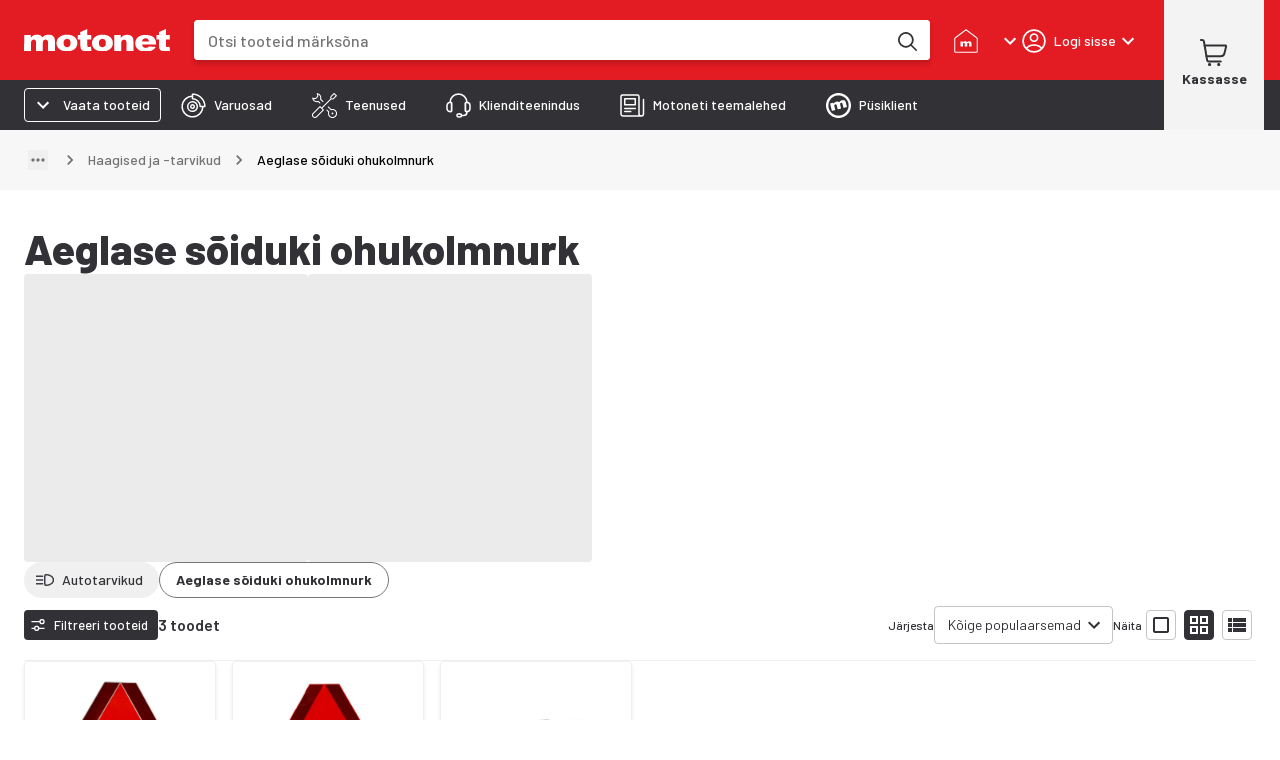

--- FILE ---
content_type: text/html; charset=utf-8
request_url: https://www.motonet.ee/tooteruhmad/autotarvikud/haagised-ja-tarvikud/aeglase-soiduki-ohukolmnurk?category=3c2c9c26-b240-11e5-ab92-0b94af37c6e7
body_size: 38138
content:
<!DOCTYPE html><html lang="et"><head><meta charSet="utf-8" data-next-head=""/><meta name="viewport" content="minimum-scale=1, initial-scale=1, width=device-width, shrink-to-fit=no, viewport-fit=cover" data-next-head=""/><script type="application/ld+json" data-next-head="">{"@context":"https://schema.org","@type":"WebSite","name":"Motonet","url":"https://www.motonet.ee"}</script><link rel="canonical" href="https://www.motonet.ee/tooteruhmad/autotarvikud/haagised-ja-tarvikud/aeglase-soiduki-ohukolmnurk?category=3c2c9c26-b240-11e5-ab92-0b94af37c6e7" data-next-head=""/><title data-next-head="">Aeglase sõiduki ohukolmnurk</title><meta property="og:title" content="Aeglase sõiduki ohukolmnurk" data-next-head=""/><meta name="twitter:title" content="Aeglase sõiduki ohukolmnurk" data-next-head=""/><meta property="og:locale" content="fi" data-next-head=""/><meta property="og:type" content="website" data-next-head=""/><meta name="twitter:card" content="summary" data-next-head=""/><link rel="preload" href="https://cdn.broman.group/storefrontstaticassets/production/ee/77780/_next/static/media/motonet_logo.0fdf3045.svg" as="image" data-next-head=""/><meta name="emotion-insertion-point" content=""/><style data-emotion="mui-global 1fohs0q">html{-webkit-font-smoothing:antialiased;-moz-osx-font-smoothing:grayscale;box-sizing:border-box;-webkit-text-size-adjust:100%;}*,*::before,*::after{box-sizing:inherit;}strong,b{font-weight:700;}body{margin:0;color:#323236;font-size:16px;line-height:24px;font-weight:400;font-family:'Barlow','Barlow Fallback';background-color:#fff;}@media print{body{background-color:#fff;}}body::backdrop{background-color:#fff;}a{font-weight:700;-webkit-text-decoration:underline;text-decoration:underline;color:inherit;}h1{font-size:56px;line-height:66px;font-weight:800;font-family:'Barlow','Barlow Fallback';}h2{font-size:42px;line-height:52px;font-weight:800;font-family:'Barlow','Barlow Fallback';}h3{font-size:28px;line-height:32px;font-weight:700;font-family:'Barlow','Barlow Fallback';}h4{font-size:20px;line-height:26px;font-weight:700;font-family:'Barlow','Barlow Fallback';}h5{font-size:18px;line-height:24px;font-weight:700;font-family:'Barlow','Barlow Fallback';}h6{font-size:16px;line-height:20px;font-weight:700;font-family:'Barlow','Barlow Fallback';}p{font-size:16px;line-height:24px;font-weight:400;font-family:'Barlow','Barlow Fallback';}.dato-image-root>img{height:100%;}</style><style data-emotion="mui-global gx11an">.scrollbar-compensation{padding-right:var(--scrollbar-compensation);}input:is([type='button'], [type='submit'], [type='reset']),input[type='file']::file-selector-button,button{color:inherit;}</style><style data-emotion="mui-global 1s7u9c2">:root{--alert-banner-height:0px;--top-notification-height:0px;--page-layout-header-height:60px;--page-layout-navbar-height:60px;--page-layout-navbar-search-height:60px;--page-layout-top-offset:calc(
          var(--page-layout-header-height) + var(--page-layout-navbar-height) +
          var(--page-layout-navbar-search-height) + var(--top-notification-height) +
          var(--alert-banner-height));--page-layout-header-offset:calc(
          var(--page-layout-header-height) + var(--top-notification-height)
          );--page-layout-product-nav-offset:calc(var(--page-layout-header-height) + var(--top-notification-height));}@media (min-width:600px){:root{--page-layout-navbar-height:50px;--page-layout-navbar-search-height:0px;}}@media (min-width:1024px){:root{--page-layout-header-height:80px;--page-layout-product-nav-offset:calc(
            var(--page-layout-header-height) + var(--page-layout-navbar-height) +
              var(--page-layout-navbar-search-height) + var(--top-notification-height)
          );}}</style><style data-emotion="mui-global 1prfaxn">@-webkit-keyframes mui-auto-fill{from{display:block;}}@keyframes mui-auto-fill{from{display:block;}}@-webkit-keyframes mui-auto-fill-cancel{from{display:block;}}@keyframes mui-auto-fill-cancel{from{display:block;}}</style><style data-emotion="mui-global animation-c7515d">@-webkit-keyframes animation-c7515d{0%{opacity:1;}50%{opacity:0.4;}100%{opacity:1;}}@keyframes animation-c7515d{0%{opacity:1;}50%{opacity:0.4;}100%{opacity:1;}}</style><style data-emotion="mui-global 1p6maym">body{overflow:unset;padding-right:unset;--scrollbar-compensation:0px;}</style><style data-emotion="mui nhhfy7 484zo2 ctuh4c 1a91p0g 15sogpo bbllyj lvocsy og2pc7 1wkzfce 1n302ex 11vs8b6 f2in1t eldv1c 6guefi 1xdhyk6 1vbfw84 n1zpu4 1pk1fka 5v2ak0 w4cd9x snm3d4 17tln1d ty8jgw 1jimio1 17ptfoq 1l0c3gc 3l99kw 3nt6tu ec5tpj o0pshq ft5ln6 jcmubu jh6k0h h9r63z 2hn8xy jb0cl5 z7ksah w0fzrc 1qnwmlv q7mezt 1rwoosz sc9on5 iax09j fme9ik 1pfjvc0 bdqg6o gfjg19 1qhyjq6 thlkuj 1jc6clx epi6q3 1bv04aa 1j22yc1 1togdph 1pnmjtb zjuml4 rntpfg 1tfef i8yde5 jb8z7h 162tvoi 1ovwwuk 70qvj9 1isemmb 1sanzdl 1bllk6x 1npexfx 1yehgy3 kpvn23 51eq8m 1609jrj j8cr06 1nd5pgh 1mfvani 4a58o7 ecs8t6 gt9941 1r6u0z4 nn6ujo 1v70cid 1avyyv 1qyfcpo 1da2aw 11o1leq lz9wte 1g8bivy 9uh9o f1pqhn 1izbsju 1jgrd24 xlfhsf 15830to 9vd5ud 1n64l1e veukzg ygrqc3 yr8gyp 1cdknfb 1auut5x 17k5sck 163vwkl vh810p 24uwzh sdna29 1wzvivn 1xzsu5i tpl2e7 b07dun tys9qi jfpsnu 11k3b4d z650nm nyumq5 15v65ck uxvpzc 147e5lo 1l3b12y 1xao25x utyww8 kfzoud 1mlj3y0 1ftw2zb 1fjixhh 1i4vmaw 1e30f35 155ms1x zx1e5a yv50dy 13e3lm7 enfv04 g58s7s t013 1ajpjm5 uqvc4f 7driqq z8mj4y fo6h77 1s6yty9 vpr6zv odjvtd s4gcra 1gp74pa 16zzlgm 1e86ejt 1owrv4j 1ny1aiy 69b7wt 1g91sjy 1qqrb04 8oizjd qpmepm 1s6x0rv 1gb3gv7 1sboh2n 4qbpip bxqhsv 1hm0c8b ls1pus 1naa0ij gi9pyy 1tc05an c9t3y9 aiyefs wnfue5 bvcm70 1b8uc0m k008qs f8wb7g 1axkv70 abqyn zqopa7 14pu95c 1vuiqit tzzsgc 6a0jsm 1gcznae s9uptr 1f3ydz3 1316mwv is9ip8 1yfb1gm 1gmiiw5 340xcn">.mui-nhhfy7{background-color:#fff;color:#323236;-webkit-transition:box-shadow 300ms cubic-bezier(0.4, 0, 0.2, 1) 0ms;transition:box-shadow 300ms cubic-bezier(0.4, 0, 0.2, 1) 0ms;box-shadow:var(--Paper-shadow);background-image:var(--Paper-overlay);display:-webkit-box;display:-webkit-flex;display:-ms-flexbox;display:flex;-webkit-flex-direction:column;-ms-flex-direction:column;flex-direction:column;width:100%;box-sizing:border-box;-webkit-flex-shrink:0;-ms-flex-negative:0;flex-shrink:0;position:fixed;z-index:1100;top:0;left:auto;right:0;--AppBar-background:#e31b23;--AppBar-color:#fff;background-color:var(--AppBar-background);color:var(--AppBar-color);box-shadow:none;padding-right:0!important;}@media print{.mui-nhhfy7{position:absolute;}}.mui-484zo2{background-color:#e31b23;border:none;}.mui-ctuh4c{width:100%;margin-left:auto;box-sizing:border-box;margin-right:auto;padding-left:16px;padding-right:16px;display:-webkit-box;display:-webkit-flex;display:-ms-flexbox;display:flex;-webkit-align-items:center;-webkit-box-align:center;-ms-flex-align:center;align-items:center;position:relative;height:60px;}@media (min-width:600px){.mui-ctuh4c{padding-left:24px;padding-right:24px;}}@media (min-width:1280px){.mui-ctuh4c{max-width:1280px;}}@media (min-width:0px){.mui-ctuh4c{padding-right:8px;}}@media (min-width:600px){.mui-ctuh4c{padding-right:16px;}}@media (min-width: 1024px){.mui-ctuh4c{height:80px;}}@media (min-width:0px){.mui-1a91p0g{-webkit-flex:1;-ms-flex:1;flex:1;}}@media (min-width:600px){.mui-1a91p0g{margin-right:16px;-webkit-flex:0;-ms-flex:0;flex:0;}}@media (min-width:768px){.mui-1a91p0g{margin-right:24px;}}.mui-15sogpo{display:-webkit-box;display:-webkit-flex;display:-ms-flexbox;display:flex;}.mui-15sogpo:focus-visible{outline:2px solid black;outline-offset:2px;overflow:visible;z-index:9999;}.mui-bbllyj{position:relative;width:100px;height:44px;}@media (min-width: 320px){.mui-bbllyj{width:110px;}}@media (min-width: 340px){.mui-bbllyj{width:120px;}}@media (min-width: 360px){.mui-bbllyj{width:146px;}}@media (min-width:0px){.mui-lvocsy{display:none;-webkit-flex:0;-ms-flex:0;flex:0;}}@media (min-width:600px){.mui-lvocsy{display:-webkit-box;display:-webkit-flex;display:-ms-flexbox;display:flex;-webkit-flex:1;-ms-flex:1;flex:1;}}.mui-og2pc7{background-color:#fff;border-radius:0.25rem;overflow:hidden;-webkit-box-flex:1;-webkit-flex-grow:1;-ms-flex-positive:1;flex-grow:1;margin-left:16px;margin-right:16px;box-shadow:0px 4px 4px 0px #00000026;}.mui-og2pc7:focus-within{outline:2px solid white;outline-offset:2px;overflow:visible;z-index:9999;}.mui-og2pc7 form{display:-webkit-box;display:-webkit-flex;display:-ms-flexbox;display:flex;-webkit-box-pack:center;-ms-flex-pack:center;-webkit-justify-content:center;justify-content:center;}@media (min-width: 600px){.mui-og2pc7{margin-left:0;margin-right:8px;}}@media (min-width: 768px){.mui-og2pc7{margin-right:24px;}}.mui-1wkzfce{position:relative;height:100%;display:-webkit-box;display:-webkit-flex;display:-ms-flexbox;display:flex;-webkit-flex-direction:column;-ms-flex-direction:column;flex-direction:column;}.mui-1n302ex{display:-webkit-box;display:-webkit-flex;display:-ms-flexbox;display:flex;z-index:calc(1300 + 1);}.mui-1n302ex>div:first-of-type{-webkit-flex:1;-ms-flex:1;flex:1;}.mui-1n302ex>div:first-of-type>div{border-radius:0.25rem;height:44px;width:100px;}@media (min-width: 600px){.mui-1n302ex>div:first-of-type>div{height:40px;}}.mui-1n302ex input{padding:0 0 0 12px;margin:0;border:none;-webkit-transition:none;transition:none;min-width:0;font-size:16px;height:44px;font-weight:500;line-height:20px;}@media (min-width: 600px){.mui-1n302ex input{padding:0 0 0 16px;height:40px;}}.mui-11vs8b6{--Grid-columns:12;--Grid-columnSpacing:0px;--Grid-rowSpacing:0px;-webkit-flex-direction:row;-ms-flex-direction:row;flex-direction:row;min-width:0;box-sizing:border-box;display:-webkit-box;display:-webkit-flex;display:-ms-flexbox;display:flex;-webkit-box-flex-wrap:wrap;-webkit-flex-wrap:wrap;-ms-flex-wrap:wrap;flex-wrap:wrap;gap:var(--Grid-rowSpacing) var(--Grid-columnSpacing);width:100%;-webkit-align-items:center;-webkit-box-align:center;-ms-flex-align:center;align-items:center;border-top-left-radius:0.25rem;border-bottom-left-radius:0.25rem;}.mui-11vs8b6 >*{--Grid-parent-columns:12;}.mui-11vs8b6 >*{--Grid-parent-columnSpacing:0px;}.mui-11vs8b6 >*{--Grid-parent-rowSpacing:0px;}@media (max-width: 400px){.mui-11vs8b6{border-top-right-radius:0.25rem;border-bottom-right-radius:0.25rem;}}.mui-f2in1t{--Grid-columns:12;-webkit-flex-direction:row;-ms-flex-direction:row;flex-direction:row;min-width:0;box-sizing:border-box;display:-webkit-box;display:-webkit-flex;display:-ms-flexbox;display:flex;-webkit-box-flex-wrap:wrap;-webkit-flex-wrap:wrap;-ms-flex-wrap:wrap;flex-wrap:wrap;gap:var(--Grid-rowSpacing) var(--Grid-columnSpacing);width:100%;-webkit-box-flex:1;-webkit-flex-grow:1;-ms-flex-positive:1;flex-grow:1;background-color:#fff;margin:0px;}.mui-eldv1c{color:#fff;font-size:16px;line-height:1.4375em;font-weight:400;font-family:'Barlow','Barlow Fallback';padding:0;position:relative;border:0px solid;clip:rect(0 0 0 0);height:1px;margin:-1px;overflow:hidden;padding:0px;position:absolute;white-space:nowrap;width:1px;}.mui-eldv1c.Mui-focused{color:#e31b23;}.mui-eldv1c.Mui-disabled{color:rgba(0, 0, 0, 0.38);}.mui-eldv1c.Mui-error{color:#e44258;}.mui-6guefi{color:#323236;height:40px;max-width:100%;-webkit-flex:1;-ms-flex:1;flex:1;border:none;background:transparent;font-size:16px;font-weight:400;line-height:24px;font-family:'Roboto',sans-serif;}.mui-6guefi.Mui-focused .MuiAutocomplete-clearIndicator{visibility:visible;}@media (pointer: fine){.mui-6guefi:hover .MuiAutocomplete-clearIndicator{visibility:visible;}}.mui-6guefi .MuiAutocomplete-tag{margin:3px;max-width:calc(100% - 6px);}.MuiAutocomplete-hasPopupIcon.mui-6guefi .MuiAutocomplete-inputRoot,.MuiAutocomplete-hasClearIcon.mui-6guefi .MuiAutocomplete-inputRoot{padding-right:30px;}.MuiAutocomplete-hasPopupIcon.MuiAutocomplete-hasClearIcon.mui-6guefi .MuiAutocomplete-inputRoot{padding-right:56px;}.mui-6guefi .MuiAutocomplete-inputRoot .MuiAutocomplete-input{width:0;min-width:30px;}.mui-6guefi .MuiInput-root{padding-bottom:1px;}.mui-6guefi .MuiInput-root .MuiInput-input{padding:4px 4px 4px 0px;}.mui-6guefi .MuiInput-root.MuiInputBase-sizeSmall .MuiInput-input{padding:2px 4px 3px 0;}.mui-6guefi .MuiOutlinedInput-root{padding:9px;}.MuiAutocomplete-hasPopupIcon.mui-6guefi .MuiOutlinedInput-root,.MuiAutocomplete-hasClearIcon.mui-6guefi .MuiOutlinedInput-root{padding-right:39px;}.MuiAutocomplete-hasPopupIcon.MuiAutocomplete-hasClearIcon.mui-6guefi .MuiOutlinedInput-root{padding-right:65px;}.mui-6guefi .MuiOutlinedInput-root .MuiAutocomplete-input{padding:7.5px 4px 7.5px 5px;}.mui-6guefi .MuiOutlinedInput-root .MuiAutocomplete-endAdornment{right:9px;}.mui-6guefi .MuiOutlinedInput-root.MuiInputBase-sizeSmall{padding-top:6px;padding-bottom:6px;padding-left:6px;}.mui-6guefi .MuiOutlinedInput-root.MuiInputBase-sizeSmall .MuiAutocomplete-input{padding:2.5px 4px 2.5px 8px;}.mui-6guefi .MuiFilledInput-root{padding-top:19px;padding-left:8px;}.MuiAutocomplete-hasPopupIcon.mui-6guefi .MuiFilledInput-root,.MuiAutocomplete-hasClearIcon.mui-6guefi .MuiFilledInput-root{padding-right:39px;}.MuiAutocomplete-hasPopupIcon.MuiAutocomplete-hasClearIcon.mui-6guefi .MuiFilledInput-root{padding-right:65px;}.mui-6guefi .MuiFilledInput-root .MuiFilledInput-input{padding:7px 4px;}.mui-6guefi .MuiFilledInput-root .MuiAutocomplete-endAdornment{right:9px;}.mui-6guefi .MuiFilledInput-root.MuiInputBase-sizeSmall{padding-bottom:1px;}.mui-6guefi .MuiFilledInput-root.MuiInputBase-sizeSmall .MuiFilledInput-input{padding:2.5px 4px;}.mui-6guefi .MuiInputBase-hiddenLabel{padding-top:8px;}.mui-6guefi .MuiFilledInput-root.MuiInputBase-hiddenLabel{padding-top:0;padding-bottom:0;}.mui-6guefi .MuiFilledInput-root.MuiInputBase-hiddenLabel .MuiAutocomplete-input{padding-top:16px;padding-bottom:17px;}.mui-6guefi .MuiFilledInput-root.MuiInputBase-hiddenLabel.MuiInputBase-sizeSmall .MuiAutocomplete-input{padding-top:8px;padding-bottom:9px;}.mui-6guefi .MuiAutocomplete-input{-webkit-box-flex:1;-webkit-flex-grow:1;-ms-flex-positive:1;flex-grow:1;text-overflow:ellipsis;opacity:0;}.mui-6guefi .MuiAutocomplete-input{opacity:1;}.mui-6guefi .MuiFormControl-root,.mui-6guefi .MuiInputBase-root{width:100%;height:100%;}.mui-6guefi fieldset{border:none;}.mui-6guefi:focus{outline:none;}@media (min-width:600px){.mui-6guefi{-webkit-transition:border-color linear 0.1s;transition:border-color linear 0.1s;z-index:9999;}.mui-6guefi:hover{border-color:rgba(0, 0, 0, 0.25);}}.mui-1vbfw84{display:-webkit-inline-box;display:-webkit-inline-flex;display:-ms-inline-flexbox;display:inline-flex;-webkit-flex-direction:column;-ms-flex-direction:column;flex-direction:column;position:relative;min-width:0;padding:0;margin:0;border:0;vertical-align:top;width:100%;}.mui-n1zpu4{font-size:16px;line-height:1.4375em;font-weight:400;font-family:'Barlow','Barlow Fallback';color:#323236;box-sizing:border-box;position:relative;cursor:text;display:-webkit-inline-box;display:-webkit-inline-flex;display:-ms-inline-flexbox;display:inline-flex;-webkit-align-items:center;-webkit-box-align:center;-ms-flex-align:center;align-items:center;width:100%;position:relative;border-radius:4px;}.mui-n1zpu4.Mui-disabled{color:rgba(0, 0, 0, 0.38);cursor:default;}.mui-n1zpu4:hover .MuiOutlinedInput-notchedOutline{border-color:#323236;}@media (hover: none){.mui-n1zpu4:hover .MuiOutlinedInput-notchedOutline{border-color:rgba(0, 0, 0, 0.23);}}.mui-n1zpu4.Mui-focused .MuiOutlinedInput-notchedOutline{border-width:2px;}.mui-n1zpu4.Mui-focused .MuiOutlinedInput-notchedOutline{border-color:#e31b23;}.mui-n1zpu4.Mui-error .MuiOutlinedInput-notchedOutline{border-color:#e44258;}.mui-n1zpu4.Mui-disabled .MuiOutlinedInput-notchedOutline{border-color:rgba(0, 0, 0, 0.26);}.mui-n1zpu4 .MuiInputBase-input::-webkit-input-placeholder{color:#747474;opacity:1;}.mui-n1zpu4 .MuiInputBase-input::-moz-placeholder{color:#747474;opacity:1;}.mui-n1zpu4 .MuiInputBase-input:-ms-input-placeholder{color:#747474;opacity:1;}.mui-n1zpu4 .MuiInputBase-input::placeholder{color:#747474;opacity:1;}.mui-1pk1fka{font:inherit;letter-spacing:inherit;color:currentColor;padding:4px 0 5px;border:0;box-sizing:content-box;background:none;height:1.4375em;margin:0;-webkit-tap-highlight-color:transparent;display:block;min-width:0;width:100%;-webkit-animation-name:mui-auto-fill-cancel;animation-name:mui-auto-fill-cancel;-webkit-animation-duration:10ms;animation-duration:10ms;padding:16.5px 14px;}.mui-1pk1fka::-webkit-input-placeholder{color:currentColor;opacity:0.42;-webkit-transition:opacity 200ms cubic-bezier(0.4, 0, 0.2, 1) 0ms;transition:opacity 200ms cubic-bezier(0.4, 0, 0.2, 1) 0ms;}.mui-1pk1fka::-moz-placeholder{color:currentColor;opacity:0.42;-webkit-transition:opacity 200ms cubic-bezier(0.4, 0, 0.2, 1) 0ms;transition:opacity 200ms cubic-bezier(0.4, 0, 0.2, 1) 0ms;}.mui-1pk1fka::-ms-input-placeholder{color:currentColor;opacity:0.42;-webkit-transition:opacity 200ms cubic-bezier(0.4, 0, 0.2, 1) 0ms;transition:opacity 200ms cubic-bezier(0.4, 0, 0.2, 1) 0ms;}.mui-1pk1fka:focus{outline:0;}.mui-1pk1fka:invalid{box-shadow:none;}.mui-1pk1fka::-webkit-search-decoration{-webkit-appearance:none;}label[data-shrink=false]+.MuiInputBase-formControl .mui-1pk1fka::-webkit-input-placeholder{opacity:0!important;}label[data-shrink=false]+.MuiInputBase-formControl .mui-1pk1fka::-moz-placeholder{opacity:0!important;}label[data-shrink=false]+.MuiInputBase-formControl .mui-1pk1fka::-ms-input-placeholder{opacity:0!important;}label[data-shrink=false]+.MuiInputBase-formControl .mui-1pk1fka:focus::-webkit-input-placeholder{opacity:0.42;}label[data-shrink=false]+.MuiInputBase-formControl .mui-1pk1fka:focus::-moz-placeholder{opacity:0.42;}label[data-shrink=false]+.MuiInputBase-formControl .mui-1pk1fka:focus::-ms-input-placeholder{opacity:0.42;}.mui-1pk1fka.Mui-disabled{opacity:1;-webkit-text-fill-color:rgba(0, 0, 0, 0.38);}.mui-1pk1fka:-webkit-autofill{-webkit-animation-duration:5000s;animation-duration:5000s;-webkit-animation-name:mui-auto-fill;animation-name:mui-auto-fill;}.mui-1pk1fka:-webkit-autofill{border-radius:inherit;}.mui-5v2ak0{text-align:left;position:absolute;bottom:0;right:0;top:-5px;left:0;margin:0;padding:0 8px;pointer-events:none;border-radius:inherit;border-style:solid;border-width:1px;overflow:hidden;min-width:0%;border-color:rgba(0, 0, 0, 0.23);}.mui-w4cd9x{float:unset;width:auto;overflow:hidden;padding:0;line-height:11px;-webkit-transition:width 150ms cubic-bezier(0.0, 0, 0.2, 1) 0ms;transition:width 150ms cubic-bezier(0.0, 0, 0.2, 1) 0ms;}.mui-snm3d4{display:-webkit-inline-box;display:-webkit-inline-flex;display:-ms-inline-flexbox;display:inline-flex;-webkit-align-items:center;-webkit-box-align:center;-ms-flex-align:center;align-items:center;-webkit-box-pack:center;-ms-flex-pack:center;-webkit-justify-content:center;justify-content:center;position:relative;box-sizing:border-box;-webkit-tap-highlight-color:transparent;background-color:transparent;outline:0;border:0;margin:0;border-radius:0;padding:0;cursor:pointer;-webkit-user-select:none;-moz-user-select:none;-ms-user-select:none;user-select:none;vertical-align:middle;-moz-appearance:none;-webkit-appearance:none;-webkit-text-decoration:none;text-decoration:none;color:inherit;text-align:center;-webkit-flex:0 0 auto;-ms-flex:0 0 auto;flex:0 0 auto;font-size:1.5rem;padding:8px;border-radius:50%;color:rgba(0, 0, 0, 0.54);-webkit-transition:background-color 150ms cubic-bezier(0.4, 0, 0.2, 1) 0ms;transition:background-color 150ms cubic-bezier(0.4, 0, 0.2, 1) 0ms;--IconButton-hoverBg:rgba(0, 0, 0, 0.04);display:none;position:relative;-webkit-box-pack:center;-ms-flex-pack:center;-webkit-justify-content:center;justify-content:center;width:44px;border-radius:0;}.mui-snm3d4::-moz-focus-inner{border-style:none;}.mui-snm3d4.Mui-disabled{pointer-events:none;cursor:default;}@media print{.mui-snm3d4{-webkit-print-color-adjust:exact;color-adjust:exact;}}.mui-snm3d4:hover{background-color:var(--IconButton-hoverBg);}@media (hover: none){.mui-snm3d4:hover{background-color:transparent;}}.mui-snm3d4.Mui-disabled{background-color:transparent;color:rgba(0, 0, 0, 0.26);}.mui-snm3d4.MuiIconButton-loading{color:transparent;}.mui-snm3d4:focus-visible{outline:2px solid black;outline-offset:2px;overflow:visible;z-index:9999;}.mui-snm3d4:before{position:absolute;inset-block-start:50%;right:0;display:block;height:26px;content:'';border-inline-end:1px solid #c4c4c4;-webkit-transform:translateY(-50%);-moz-transform:translateY(-50%);-ms-transform:translateY(-50%);transform:translateY(-50%);}.mui-17tln1d{-webkit-user-select:none;-moz-user-select:none;-ms-user-select:none;user-select:none;width:1em;height:1em;display:inline-block;-webkit-flex-shrink:0;-ms-flex-negative:0;flex-shrink:0;-webkit-transition:fill 200ms cubic-bezier(0.4, 0, 0.2, 1) 0ms;transition:fill 200ms cubic-bezier(0.4, 0, 0.2, 1) 0ms;fill:currentColor;font-size:1.5rem;width:22px;height:22px;}.mui-ty8jgw{border:0px solid;clip:rect(0 0 0 0);height:1px;margin:-1px;overflow:hidden;padding:0px;position:absolute;white-space:nowrap;width:1px;}.mui-1jimio1{display:-webkit-box;display:-webkit-flex;display:-ms-flexbox;display:flex;-webkit-align-items:center;-webkit-box-align:center;-ms-flex-align:center;align-items:center;-webkit-box-pack:center;-ms-flex-pack:center;-webkit-justify-content:center;justify-content:center;background-color:#fff;height:44px;padding-right:4px;}@media (min-width: 600px){.mui-1jimio1{height:40px;}}.mui-17ptfoq{display:-webkit-inline-box;display:-webkit-inline-flex;display:-ms-inline-flexbox;display:inline-flex;-webkit-align-items:center;-webkit-box-align:center;-ms-flex-align:center;align-items:center;-webkit-box-pack:center;-ms-flex-pack:center;-webkit-justify-content:center;justify-content:center;position:relative;box-sizing:border-box;-webkit-tap-highlight-color:transparent;background-color:transparent;outline:0;border:0;margin:0;border-radius:0;padding:0;cursor:pointer;-webkit-user-select:none;-moz-user-select:none;-ms-user-select:none;user-select:none;vertical-align:middle;-moz-appearance:none;-webkit-appearance:none;-webkit-text-decoration:none;text-decoration:none;color:inherit;text-align:center;-webkit-flex:0 0 auto;-ms-flex:0 0 auto;flex:0 0 auto;font-size:1.5rem;padding:8px;border-radius:50%;color:rgba(0, 0, 0, 0.54);-webkit-transition:background-color 150ms cubic-bezier(0.4, 0, 0.2, 1) 0ms;transition:background-color 150ms cubic-bezier(0.4, 0, 0.2, 1) 0ms;--IconButton-hoverBg:rgba(0, 0, 0, 0.04);width:44px;height:44;border-radius:0;}.mui-17ptfoq::-moz-focus-inner{border-style:none;}.mui-17ptfoq.Mui-disabled{pointer-events:none;cursor:default;}@media print{.mui-17ptfoq{-webkit-print-color-adjust:exact;color-adjust:exact;}}.mui-17ptfoq:hover{background-color:var(--IconButton-hoverBg);}@media (hover: none){.mui-17ptfoq:hover{background-color:transparent;}}.mui-17ptfoq.Mui-disabled{background-color:transparent;color:rgba(0, 0, 0, 0.26);}.mui-17ptfoq.MuiIconButton-loading{color:transparent;}.mui-17ptfoq:focus-visible{outline:2px solid black;outline-offset:2px;overflow:visible;z-index:9999;}@media (min-width:600px){.mui-17ptfoq{width:40px;height:40px;}}.mui-1l0c3gc{display:-webkit-box;display:-webkit-flex;display:-ms-flexbox;display:flex;-webkit-align-items:center;-webkit-box-align:center;-ms-flex-align:center;align-items:center;}@media (min-width:0px){.mui-1l0c3gc{-webkit-column-gap:0px;column-gap:0px;margin-right:0px;}}@media (min-width:600px){.mui-1l0c3gc{-webkit-column-gap:8px;column-gap:8px;margin-right:8px;}}@media (min-width:768px){.mui-1l0c3gc{-webkit-column-gap:24px;column-gap:24px;margin-right:24px;}}@media (min-width:768px){.mui-3l99kw{display:none;}}.mui-3nt6tu{display:-webkit-inline-box;display:-webkit-inline-flex;display:-ms-inline-flexbox;display:inline-flex;-webkit-align-items:center;-webkit-box-align:center;-ms-flex-align:center;align-items:center;-webkit-box-pack:center;-ms-flex-pack:center;-webkit-justify-content:center;justify-content:center;position:relative;box-sizing:border-box;-webkit-tap-highlight-color:transparent;background-color:transparent;outline:0;border:0;margin:0;border-radius:0;padding:0;cursor:pointer;-webkit-user-select:none;-moz-user-select:none;-ms-user-select:none;user-select:none;vertical-align:middle;-moz-appearance:none;-webkit-appearance:none;-webkit-text-decoration:none;text-decoration:none;color:inherit;font-family:'Barlow','Barlow Fallback';font-weight:500;font-size:0.875rem;line-height:1.75;text-transform:uppercase;min-width:64px;padding:6px 16px;border:0;border-radius:4px;-webkit-transition:background-color 250ms cubic-bezier(0.4, 0, 0.2, 1) 0ms,box-shadow 250ms cubic-bezier(0.4, 0, 0.2, 1) 0ms,border-color 250ms cubic-bezier(0.4, 0, 0.2, 1) 0ms,color 250ms cubic-bezier(0.4, 0, 0.2, 1) 0ms;transition:background-color 250ms cubic-bezier(0.4, 0, 0.2, 1) 0ms,box-shadow 250ms cubic-bezier(0.4, 0, 0.2, 1) 0ms,border-color 250ms cubic-bezier(0.4, 0, 0.2, 1) 0ms,color 250ms cubic-bezier(0.4, 0, 0.2, 1) 0ms;padding:6px 8px;color:var(--variant-textColor);background-color:var(--variant-textBg);--variant-textColor:#e31b23;--variant-outlinedColor:#e31b23;--variant-outlinedBorder:rgba(227, 27, 35, 0.5);--variant-containedColor:#fff;--variant-containedBg:#e31b23;-webkit-transition:background-color 250ms cubic-bezier(0.4, 0, 0.2, 1) 0ms,box-shadow 250ms cubic-bezier(0.4, 0, 0.2, 1) 0ms,border-color 250ms cubic-bezier(0.4, 0, 0.2, 1) 0ms;transition:background-color 250ms cubic-bezier(0.4, 0, 0.2, 1) 0ms,box-shadow 250ms cubic-bezier(0.4, 0, 0.2, 1) 0ms,border-color 250ms cubic-bezier(0.4, 0, 0.2, 1) 0ms;font-family:'Barlow','Barlow Fallback';font-size:12px;line-height:16px;font-weight:500;position:relative;border-radius:0.25rem;text-transform:none;-webkit-transition:background-color 150ms ease-in;transition:background-color 150ms ease-in;box-shadow:none;color:inherit;padding:6px 16px;background-color:inherit;border-radius:0;width:auto;min-width:auto;padding:0;white-space:nowrap;text-align:center;}.mui-3nt6tu::-moz-focus-inner{border-style:none;}.mui-3nt6tu.Mui-disabled{pointer-events:none;cursor:default;}@media print{.mui-3nt6tu{-webkit-print-color-adjust:exact;color-adjust:exact;}}.mui-3nt6tu:hover{-webkit-text-decoration:none;text-decoration:none;}.mui-3nt6tu.Mui-disabled{color:rgba(0, 0, 0, 0.26);}@media (hover: hover){.mui-3nt6tu:hover{--variant-containedBg:rgb(158, 18, 24);--variant-textBg:rgba(227, 27, 35, 0.04);--variant-outlinedBorder:#e31b23;--variant-outlinedBg:rgba(227, 27, 35, 0.04);}}.mui-3nt6tu.MuiButton-loading{color:transparent;}.mui-3nt6tu:hover{box-shadow:none;}.mui-3nt6tu:hover{background-color:inherit;}.mui-3nt6tu:focus{background-color:inherit;}.mui-3nt6tu:disabled{color:rgba(50, 50, 54, 0.38);}.mui-3nt6tu,.mui-3nt6tu>span{display:-webkit-box;display:-webkit-flex;display:-ms-flexbox;display:flex;-webkit-flex-direction:column;-ms-flex-direction:column;flex-direction:column;row-gap:4px;}.mui-3nt6tu:focus-visible{outline:2px solid black;outline-offset:2px;overflow:visible;z-index:9999;}.mui-ec5tpj{width:100%;display:inherit;-webkit-align-items:inherit;-webkit-box-align:inherit;-ms-flex-align:inherit;align-items:inherit;-webkit-box-pack:inherit;-ms-flex-pack:inherit;-webkit-justify-content:inherit;justify-content:inherit;visibility:visible;}.mui-o0pshq{display:-webkit-box;display:-webkit-flex;display:-ms-flexbox;display:flex;-webkit-align-items:center;-webkit-box-align:center;-ms-flex-align:center;align-items:center;-webkit-box-pack:center;-ms-flex-pack:center;-webkit-justify-content:center;justify-content:center;cursor:pointer;width:60px;min-height:24px;}.mui-ft5ln6{position:relative;display:-webkit-inline-box;display:-webkit-inline-flex;display:-ms-inline-flexbox;display:inline-flex;vertical-align:middle;-webkit-flex-shrink:0;-ms-flex-negative:0;flex-shrink:0;color:#fff;}.mui-ft5ln6 .MuiBadge-badge{padding:0;font-size:12px;font-weight:500;line-height:16px;box-shadow:0px 4px 4px 0px #00000026;border-radius:100%;}@media (max-width: 600px){.mui-ft5ln6 .MuiBadge-badge{top:4px;left:6px;}}@media (min-width: 1024px){.mui-ft5ln6 .MuiBadge-badge{padding:0;font-size:14px;font-weight:700;line-height:18px;}}.mui-ft5ln6.dot .MuiBadge-badge{background-color:#fff;width:8px;height:8px;top:0;left:12px;}@media (min-width: 600px){.mui-ft5ln6.dot .MuiBadge-badge{display:none;}}.mui-ft5ln6.small .MuiBadge-badge{width:20px;height:20px;}@media (min-width: 1024px){.mui-ft5ln6.small .MuiBadge-badge{width:24px;height:24px;}}.mui-ft5ln6.medium .MuiBadge-badge{width:24px;height:24px;}@media (max-width: 600px){.mui-ft5ln6.medium .MuiBadge-badge{width:20px;height:20px;}}@media (min-width: 1024px){.mui-ft5ln6.medium .MuiBadge-badge{width:28px;height:28px;}}.mui-ft5ln6.large .MuiBadge-badge{width:28px;height:28px;}@media (min-width: 1024px){.mui-ft5ln6.large .MuiBadge-badge{width:35px;height:35px;}}.mui-jcmubu{display:-webkit-box;display:-webkit-flex;display:-ms-flexbox;display:flex;-webkit-flex-direction:row;-ms-flex-direction:row;flex-direction:row;-webkit-box-flex-wrap:wrap;-webkit-flex-wrap:wrap;-ms-flex-wrap:wrap;flex-wrap:wrap;-webkit-box-pack:center;-ms-flex-pack:center;-webkit-justify-content:center;justify-content:center;-webkit-align-content:center;-ms-flex-line-pack:center;align-content:center;-webkit-align-items:center;-webkit-box-align:center;-ms-flex-align:center;align-items:center;position:absolute;box-sizing:border-box;font-family:'Barlow','Barlow Fallback';font-weight:500;font-size:0.75rem;min-width:20px;line-height:1;padding:0 6px;height:20px;border-radius:10px;z-index:1;-webkit-transition:-webkit-transform 225ms cubic-bezier(0.4, 0, 0.2, 1) 0ms;transition:transform 225ms cubic-bezier(0.4, 0, 0.2, 1) 0ms;background-color:#2e7d32;color:#ffffff;border-radius:4px;height:8px;min-width:8px;padding:0;top:0;right:0;-webkit-transform:scale(1) translate(50%, -50%);-moz-transform:scale(1) translate(50%, -50%);-ms-transform:scale(1) translate(50%, -50%);transform:scale(1) translate(50%, -50%);transform-origin:100% 0%;}.mui-jcmubu.MuiBadge-invisible{-webkit-transform:scale(0) translate(50%, -50%);-moz-transform:scale(0) translate(50%, -50%);-ms-transform:scale(0) translate(50%, -50%);transform:scale(0) translate(50%, -50%);}.mui-jh6k0h{display:-webkit-box;display:-webkit-flex;display:-ms-flexbox;display:flex;-webkit-align-items:center;-webkit-box-align:center;-ms-flex-align:center;align-items:center;-webkit-box-pack:center;-ms-flex-pack:center;-webkit-justify-content:center;justify-content:center;width:60px;text-align:center;overflow:hidden;white-space:nowrap;text-overflow:ellipsis;line-height:16px;}@media (min-width:0px){.mui-h9r63z{display:none;}}@media (min-width:768px){.mui-h9r63z{display:block;}}.mui-2hn8xy{display:-webkit-inline-box;display:-webkit-inline-flex;display:-ms-inline-flexbox;display:inline-flex;-webkit-align-items:center;-webkit-box-align:center;-ms-flex-align:center;align-items:center;-webkit-box-pack:center;-ms-flex-pack:center;-webkit-justify-content:center;justify-content:center;position:relative;box-sizing:border-box;-webkit-tap-highlight-color:transparent;background-color:transparent;outline:0;border:0;margin:0;border-radius:0;padding:0;cursor:pointer;-webkit-user-select:none;-moz-user-select:none;-ms-user-select:none;user-select:none;vertical-align:middle;-moz-appearance:none;-webkit-appearance:none;-webkit-text-decoration:none;text-decoration:none;color:inherit;font-family:'Barlow','Barlow Fallback';font-weight:500;font-size:0.875rem;line-height:1.75;text-transform:uppercase;min-width:64px;padding:6px 16px;border:0;border-radius:4px;-webkit-transition:background-color 250ms cubic-bezier(0.4, 0, 0.2, 1) 0ms,box-shadow 250ms cubic-bezier(0.4, 0, 0.2, 1) 0ms,border-color 250ms cubic-bezier(0.4, 0, 0.2, 1) 0ms,color 250ms cubic-bezier(0.4, 0, 0.2, 1) 0ms;transition:background-color 250ms cubic-bezier(0.4, 0, 0.2, 1) 0ms,box-shadow 250ms cubic-bezier(0.4, 0, 0.2, 1) 0ms,border-color 250ms cubic-bezier(0.4, 0, 0.2, 1) 0ms,color 250ms cubic-bezier(0.4, 0, 0.2, 1) 0ms;padding:6px 8px;color:var(--variant-textColor);background-color:var(--variant-textBg);--variant-textColor:#e31b23;--variant-outlinedColor:#e31b23;--variant-outlinedBorder:rgba(227, 27, 35, 0.5);--variant-containedColor:#fff;--variant-containedBg:#e31b23;-webkit-transition:background-color 250ms cubic-bezier(0.4, 0, 0.2, 1) 0ms,box-shadow 250ms cubic-bezier(0.4, 0, 0.2, 1) 0ms,border-color 250ms cubic-bezier(0.4, 0, 0.2, 1) 0ms;transition:background-color 250ms cubic-bezier(0.4, 0, 0.2, 1) 0ms,box-shadow 250ms cubic-bezier(0.4, 0, 0.2, 1) 0ms,border-color 250ms cubic-bezier(0.4, 0, 0.2, 1) 0ms;position:relative;border-radius:0.25rem;text-transform:none;-webkit-transition:background-color 150ms ease-in;transition:background-color 150ms ease-in;box-shadow:none;color:inherit;padding:6px 16px;background-color:inherit;border-radius:0;width:auto;min-width:auto;padding:0;}.mui-2hn8xy::-moz-focus-inner{border-style:none;}.mui-2hn8xy.Mui-disabled{pointer-events:none;cursor:default;}@media print{.mui-2hn8xy{-webkit-print-color-adjust:exact;color-adjust:exact;}}.mui-2hn8xy:hover{-webkit-text-decoration:none;text-decoration:none;}.mui-2hn8xy.Mui-disabled{color:rgba(0, 0, 0, 0.26);}@media (hover: hover){.mui-2hn8xy:hover{--variant-containedBg:rgb(158, 18, 24);--variant-textBg:rgba(227, 27, 35, 0.04);--variant-outlinedBorder:#e31b23;--variant-outlinedBg:rgba(227, 27, 35, 0.04);}}.mui-2hn8xy.MuiButton-loading{color:transparent;}.mui-2hn8xy:hover{box-shadow:none;}.mui-2hn8xy:hover{background-color:inherit;}.mui-2hn8xy:focus{background-color:inherit;}.mui-2hn8xy:disabled{color:rgba(50, 50, 54, 0.38);}.mui-2hn8xy:focus-visible{outline:2px solid black;outline-offset:2px;overflow:visible;z-index:9999;}.mui-jb0cl5{position:relative;display:-webkit-inline-box;display:-webkit-inline-flex;display:-ms-inline-flexbox;display:inline-flex;vertical-align:middle;-webkit-flex-shrink:0;-ms-flex-negative:0;flex-shrink:0;margin-right:6px;padding-right:6px;color:#fff;}.mui-jb0cl5 .MuiBadge-badge{padding:0;font-size:12px;font-weight:500;line-height:16px;box-shadow:0px 4px 4px 0px #00000026;border-radius:100%;}@media (max-width: 600px){.mui-jb0cl5 .MuiBadge-badge{top:4px;left:6px;}}@media (min-width: 1024px){.mui-jb0cl5 .MuiBadge-badge{padding:0;font-size:14px;font-weight:700;line-height:18px;}}.mui-jb0cl5.dot .MuiBadge-badge{background-color:#fff;width:8px;height:8px;top:0;left:12px;}@media (min-width: 600px){.mui-jb0cl5.dot .MuiBadge-badge{display:none;}}.mui-jb0cl5.small .MuiBadge-badge{width:20px;height:20px;}@media (min-width: 1024px){.mui-jb0cl5.small .MuiBadge-badge{width:24px;height:24px;}}.mui-jb0cl5.medium .MuiBadge-badge{width:24px;height:24px;}@media (max-width: 600px){.mui-jb0cl5.medium .MuiBadge-badge{width:20px;height:20px;}}@media (min-width: 1024px){.mui-jb0cl5.medium .MuiBadge-badge{width:28px;height:28px;}}.mui-jb0cl5.large .MuiBadge-badge{width:28px;height:28px;}@media (min-width: 1024px){.mui-jb0cl5.large .MuiBadge-badge{width:35px;height:35px;}}.mui-z7ksah{display:-webkit-box;display:-webkit-flex;display:-ms-flexbox;display:flex;-webkit-align-items:center;-webkit-box-align:center;-ms-flex-align:center;align-items:center;-webkit-box-pack:center;-ms-flex-pack:center;-webkit-justify-content:center;justify-content:center;}.mui-w0fzrc{padding-left:8px;text-wrap:noWrap;}.mui-1qnwmlv{margin:0;font-family:'Barlow','Barlow Fallback';font-size:14px;line-height:20px;font-weight:500;}.mui-q7mezt{-webkit-user-select:none;-moz-user-select:none;-ms-user-select:none;user-select:none;width:1em;height:1em;display:inline-block;-webkit-flex-shrink:0;-ms-flex-negative:0;flex-shrink:0;-webkit-transition:fill 200ms cubic-bezier(0.4, 0, 0.2, 1) 0ms;transition:fill 200ms cubic-bezier(0.4, 0, 0.2, 1) 0ms;fill:currentColor;font-size:1.5rem;}.mui-1rwoosz{position:fixed;display:-webkit-box;display:-webkit-flex;display:-ms-flexbox;display:flex;-webkit-align-items:center;-webkit-box-align:center;-ms-flex-align:center;align-items:center;-webkit-box-pack:center;-ms-flex-pack:center;-webkit-justify-content:center;justify-content:center;right:0;bottom:0;top:0;left:0;background-color:rgba(0, 0, 0, 0.5);-webkit-tap-highlight-color:transparent;background-color:rgba(0,0,0,0.25);z-index:1350;}.mui-1rwoosz[style*="opacity: 0"]{pointer-events:none;}.mui-sc9on5{margin:0;font-family:'Barlow','Barlow Fallback';font-size:12px;line-height:16px;font-weight:500;color:#fff;}.mui-iax09j{margin:0;font-family:'Barlow','Barlow Fallback';font-size:14px;line-height:20px;font-weight:500;white-space:nowrap;}.mui-fme9ik{--Grid-columns:12;--Grid-columnSpacing:0px;--Grid-rowSpacing:0px;-webkit-flex-direction:row;-ms-flex-direction:row;flex-direction:row;min-width:0;box-sizing:border-box;display:-webkit-box;display:-webkit-flex;display:-ms-flexbox;display:flex;-webkit-box-flex-wrap:wrap;-webkit-flex-wrap:wrap;-ms-flex-wrap:wrap;flex-wrap:wrap;gap:var(--Grid-rowSpacing) var(--Grid-columnSpacing);width:100%;height:100%;width:unset;-webkit-align-items:center;-webkit-box-align:center;-ms-flex-align:center;align-items:center;}.mui-fme9ik >*{--Grid-parent-columns:12;}.mui-fme9ik >*{--Grid-parent-columnSpacing:0px;}.mui-fme9ik >*{--Grid-parent-rowSpacing:0px;}.mui-1pfjvc0{display:-webkit-box;display:-webkit-flex;display:-ms-flexbox;display:flex;-webkit-flex-direction:row;-ms-flex-direction:row;flex-direction:row;-webkit-box-flex-wrap:wrap;-webkit-flex-wrap:wrap;-ms-flex-wrap:wrap;flex-wrap:wrap;-webkit-box-pack:center;-ms-flex-pack:center;-webkit-justify-content:center;justify-content:center;-webkit-align-content:center;-ms-flex-line-pack:center;align-content:center;-webkit-align-items:center;-webkit-box-align:center;-ms-flex-align:center;align-items:center;position:absolute;box-sizing:border-box;font-family:'Barlow','Barlow Fallback';font-weight:500;font-size:0.75rem;min-width:20px;line-height:1;padding:0 6px;height:20px;border-radius:10px;z-index:1;-webkit-transition:-webkit-transform 225ms cubic-bezier(0.4, 0, 0.2, 1) 0ms;transition:transform 225ms cubic-bezier(0.4, 0, 0.2, 1) 0ms;background-color:#2e7d32;color:#ffffff;border-radius:4px;height:8px;min-width:8px;padding:0;top:0;right:0;-webkit-transform:scale(1) translate(50%, -50%);-moz-transform:scale(1) translate(50%, -50%);-ms-transform:scale(1) translate(50%, -50%);transform:scale(1) translate(50%, -50%);transform-origin:100% 0%;-webkit-transition:-webkit-transform 195ms cubic-bezier(0.4, 0, 0.2, 1) 0ms;transition:transform 195ms cubic-bezier(0.4, 0, 0.2, 1) 0ms;}.mui-1pfjvc0.MuiBadge-invisible{-webkit-transform:scale(0) translate(50%, -50%);-moz-transform:scale(0) translate(50%, -50%);-ms-transform:scale(0) translate(50%, -50%);transform:scale(0) translate(50%, -50%);}.mui-bdqg6o{position:relative;height:100%;width:56px;-webkit-flex-shrink:0;-ms-flex-negative:0;flex-shrink:0;}@media (min-width:0px){.mui-bdqg6o{display:none;}}@media (min-width:768px){.mui-bdqg6o{display:block;}}.mui-bdqg6o.hidden{display:none;}@media (min-width: 1024px){.mui-bdqg6o{width:100px;}}.mui-gfjg19{position:absolute;top:0;left:0;width:100%;height:100%;color:#323236;background:#f3f3f3;}@media (min-width: 1024px){.mui-gfjg19{height:calc(100% + 50px);}}.mui-gfjg19 .RSFCartButton-link:hover{background-color:inherit;}.mui-1qhyjq6{display:-webkit-box;display:-webkit-flex;display:-ms-flexbox;display:flex;-webkit-flex-direction:column;-ms-flex-direction:column;flex-direction:column;-webkit-box-pack:center;-ms-flex-pack:center;-webkit-justify-content:center;justify-content:center;-webkit-align-items:center;-webkit-box-align:center;-ms-flex-align:center;align-items:center;height:100%;width:100%;cursor:pointer;}.mui-thlkuj{display:-webkit-inline-box;display:-webkit-inline-flex;display:-ms-inline-flexbox;display:inline-flex;-webkit-align-items:center;-webkit-box-align:center;-ms-flex-align:center;align-items:center;-webkit-box-pack:center;-ms-flex-pack:center;-webkit-justify-content:center;justify-content:center;position:relative;box-sizing:border-box;-webkit-tap-highlight-color:transparent;background-color:transparent;outline:0;border:0;margin:0;border-radius:0;padding:0;cursor:pointer;-webkit-user-select:none;-moz-user-select:none;-ms-user-select:none;user-select:none;vertical-align:middle;-moz-appearance:none;-webkit-appearance:none;-webkit-text-decoration:none;text-decoration:none;color:inherit;font-family:'Barlow','Barlow Fallback';font-weight:500;font-size:0.875rem;line-height:1.75;text-transform:uppercase;min-width:64px;padding:6px 16px;border:0;border-radius:4px;-webkit-transition:background-color 250ms cubic-bezier(0.4, 0, 0.2, 1) 0ms,box-shadow 250ms cubic-bezier(0.4, 0, 0.2, 1) 0ms,border-color 250ms cubic-bezier(0.4, 0, 0.2, 1) 0ms,color 250ms cubic-bezier(0.4, 0, 0.2, 1) 0ms;transition:background-color 250ms cubic-bezier(0.4, 0, 0.2, 1) 0ms,box-shadow 250ms cubic-bezier(0.4, 0, 0.2, 1) 0ms,border-color 250ms cubic-bezier(0.4, 0, 0.2, 1) 0ms,color 250ms cubic-bezier(0.4, 0, 0.2, 1) 0ms;padding:6px 8px;color:var(--variant-textColor);background-color:var(--variant-textBg);--variant-textColor:#e31b23;--variant-outlinedColor:#e31b23;--variant-outlinedBorder:rgba(227, 27, 35, 0.5);--variant-containedColor:#fff;--variant-containedBg:#e31b23;-webkit-transition:background-color 250ms cubic-bezier(0.4, 0, 0.2, 1) 0ms,box-shadow 250ms cubic-bezier(0.4, 0, 0.2, 1) 0ms,border-color 250ms cubic-bezier(0.4, 0, 0.2, 1) 0ms;transition:background-color 250ms cubic-bezier(0.4, 0, 0.2, 1) 0ms,box-shadow 250ms cubic-bezier(0.4, 0, 0.2, 1) 0ms,border-color 250ms cubic-bezier(0.4, 0, 0.2, 1) 0ms;position:relative;border-radius:0.25rem;text-transform:none;-webkit-transition:background-color 150ms ease-in;transition:background-color 150ms ease-in;box-shadow:none;color:inherit;padding:6px 16px;background-color:inherit;display:block;padding:0;border-radius:0;}.mui-thlkuj::-moz-focus-inner{border-style:none;}.mui-thlkuj.Mui-disabled{pointer-events:none;cursor:default;}@media print{.mui-thlkuj{-webkit-print-color-adjust:exact;color-adjust:exact;}}.mui-thlkuj:hover{-webkit-text-decoration:none;text-decoration:none;}.mui-thlkuj.Mui-disabled{color:rgba(0, 0, 0, 0.26);}@media (hover: hover){.mui-thlkuj:hover{--variant-containedBg:rgb(158, 18, 24);--variant-textBg:rgba(227, 27, 35, 0.04);--variant-outlinedBorder:#e31b23;--variant-outlinedBg:rgba(227, 27, 35, 0.04);}}.mui-thlkuj.MuiButton-loading{color:transparent;}.mui-thlkuj:hover{box-shadow:none;}.mui-thlkuj:hover{background-color:inherit;}.mui-thlkuj:focus{background-color:inherit;}.mui-thlkuj:disabled{color:rgba(50, 50, 54, 0.38);}.mui-thlkuj:focus-visible{outline:2px solid black;outline-offset:2px;overflow:visible;z-index:9999;}@media (min-width:0px){.mui-1jc6clx{display:none;}}@media (min-width:1024px){.mui-1jc6clx{display:block;}}.mui-epi6q3{margin:0;font-family:'Barlow','Barlow Fallback';font-size:14px;line-height:18px;font-weight:700;}.mui-1bv04aa{background-color:#323236;}.mui-1j22yc1{width:100%;margin-left:auto;box-sizing:border-box;margin-right:auto;display:-webkit-box;display:-webkit-flex;display:-ms-flexbox;display:flex;height:60px;-webkit-align-items:center;-webkit-box-align:center;-ms-flex-align:center;align-items:center;}@media (min-width:1280px){.mui-1j22yc1{max-width:1280px;}}.mui-1j22yc1 .MuiTab-root{text-transform:none;opacity:1;min-width:0;padding-left:8px;padding-right:8px;}.mui-1j22yc1 .MuiTab-root:first-of-type{padding-left:8px;}.mui-1j22yc1 .MuiTab-root:last-of-type{padding-right:8px;}.mui-1j22yc1 .MuiTab-root.Mui-selected{color:#fff;}.mui-1j22yc1 .MuiTab-root.Mui-selected .MuiTypography-root{position:relative;font-weight:700;}.mui-1j22yc1 .MuiTab-root.Mui-selected .MuiTypography-root:after{content:'';position:absolute;bottom:-3px;left:0;right:0;border-bottom:2px solid #e31b23;}.mui-1j22yc1 .MuiTabs-indicator{display:none;}.mui-1j22yc1 .MuiTabs-root .MuiButtonBase-root{height:44px;}.mui-1j22yc1 .MuiTabs-root .MuiButtonBase-root .MuiSvgIcon-root{background-color:#3f3e46;border-radius:50%;}@media (min-width:600px){.mui-1j22yc1{height:50px;}.mui-1j22yc1 .MuiTab-root{padding-left:12px;padding-right:12px;}.mui-1j22yc1 .MuiTab-root:first-of-type{padding-left:24px;}.mui-1j22yc1 .MuiTab-root:last-of-type{padding-right:24px;}}@media (min-width:1024px){.mui-1j22yc1{padding-left:24px;padding-right:124px;}.mui-1j22yc1 .MuiTab-root{padding-left:20px;padding-right:20px;}.mui-1j22yc1 .MuiTab-root:first-of-type{padding-left:20px;}.mui-1j22yc1 .MuiTab-root:last-of-type{padding-right:20px;}}.mui-1togdph{display:-webkit-inline-box;display:-webkit-inline-flex;display:-ms-inline-flexbox;display:inline-flex;-webkit-align-items:center;-webkit-box-align:center;-ms-flex-align:center;align-items:center;-webkit-box-pack:center;-ms-flex-pack:center;-webkit-justify-content:center;justify-content:center;position:relative;box-sizing:border-box;-webkit-tap-highlight-color:transparent;background-color:transparent;outline:0;border:0;margin:0;border-radius:0;padding:0;cursor:pointer;-webkit-user-select:none;-moz-user-select:none;-ms-user-select:none;user-select:none;vertical-align:middle;-moz-appearance:none;-webkit-appearance:none;-webkit-text-decoration:none;text-decoration:none;color:inherit;font-family:'Barlow','Barlow Fallback';font-weight:500;font-size:0.875rem;line-height:1.75;text-transform:uppercase;min-width:64px;padding:6px 16px;border:0;border-radius:4px;-webkit-transition:background-color 250ms cubic-bezier(0.4, 0, 0.2, 1) 0ms,box-shadow 250ms cubic-bezier(0.4, 0, 0.2, 1) 0ms,border-color 250ms cubic-bezier(0.4, 0, 0.2, 1) 0ms,color 250ms cubic-bezier(0.4, 0, 0.2, 1) 0ms;transition:background-color 250ms cubic-bezier(0.4, 0, 0.2, 1) 0ms,box-shadow 250ms cubic-bezier(0.4, 0, 0.2, 1) 0ms,border-color 250ms cubic-bezier(0.4, 0, 0.2, 1) 0ms,color 250ms cubic-bezier(0.4, 0, 0.2, 1) 0ms;padding:6px 8px;color:var(--variant-textColor);background-color:var(--variant-textBg);--variant-textColor:#e31b23;--variant-outlinedColor:#e31b23;--variant-outlinedBorder:rgba(227, 27, 35, 0.5);--variant-containedColor:#fff;--variant-containedBg:#e31b23;padding:4px 5px;font-size:0.8125rem;-webkit-transition:background-color 250ms cubic-bezier(0.4, 0, 0.2, 1) 0ms,box-shadow 250ms cubic-bezier(0.4, 0, 0.2, 1) 0ms,border-color 250ms cubic-bezier(0.4, 0, 0.2, 1) 0ms;transition:background-color 250ms cubic-bezier(0.4, 0, 0.2, 1) 0ms,box-shadow 250ms cubic-bezier(0.4, 0, 0.2, 1) 0ms,border-color 250ms cubic-bezier(0.4, 0, 0.2, 1) 0ms;position:relative;border-radius:0.25rem;text-transform:none;-webkit-transition:background-color 150ms ease-in;transition:background-color 150ms ease-in;box-shadow:none;color:inherit;padding:4px 10px;background-color:inherit;margin:auto 8px;-webkit-flex-shrink:0;-ms-flex-negative:0;flex-shrink:0;height:44px;border:none;}.mui-1togdph::-moz-focus-inner{border-style:none;}.mui-1togdph.Mui-disabled{pointer-events:none;cursor:default;}@media print{.mui-1togdph{-webkit-print-color-adjust:exact;color-adjust:exact;}}.mui-1togdph:hover{-webkit-text-decoration:none;text-decoration:none;}.mui-1togdph.Mui-disabled{color:rgba(0, 0, 0, 0.26);}@media (hover: hover){.mui-1togdph:hover{--variant-containedBg:rgb(158, 18, 24);--variant-textBg:rgba(227, 27, 35, 0.04);--variant-outlinedBorder:#e31b23;--variant-outlinedBg:rgba(227, 27, 35, 0.04);}}.mui-1togdph.MuiButton-loading{color:transparent;}.mui-1togdph:hover{box-shadow:none;}.mui-1togdph:hover{background-color:inherit;}.mui-1togdph:focus{background-color:inherit;}.mui-1togdph:disabled{background-color:rgba(50, 50, 54, 0.12);color:rgba(50, 50, 54, 0.38);}.mui-1togdph:focus-visible{outline:2px solid white;outline-offset:2px;overflow:visible;z-index:9999;}@media (min-width:600px){.mui-1togdph{height:34px;border:1px solid #fff;}}@media (min-width:1024px){.mui-1togdph{margin:auto 0;}}.mui-1pnmjtb{display:inherit;margin-right:8px;margin-left:-4px;}@media (min-width:0px){.mui-zjuml4{display:-webkit-box;display:-webkit-flex;display:-ms-flexbox;display:flex;}}@media (min-width:600px){.mui-zjuml4{display:none;}}@media (min-width:0px){.mui-rntpfg{display:none;}}@media (min-width:600px){.mui-rntpfg{display:-webkit-box;display:-webkit-flex;display:-ms-flexbox;display:flex;}}.mui-1tfef{overflow:hidden;min-height:48px;-webkit-overflow-scrolling:touch;display:-webkit-box;display:-webkit-flex;display:-ms-flexbox;display:flex;}@media (max-width:599.95px){.mui-1tfef .MuiTabs-scrollButtons{display:none;}}.mui-i8yde5{overflow-x:auto;overflow-y:hidden;scrollbar-width:none;}.mui-i8yde5::-webkit-scrollbar{display:none;}.mui-jb8z7h{position:relative;display:inline-block;-webkit-flex:1 1 auto;-ms-flex:1 1 auto;flex:1 1 auto;white-space:nowrap;scrollbar-width:none;overflow-x:auto;overflow-y:hidden;}.mui-jb8z7h::-webkit-scrollbar{display:none;}.mui-162tvoi{display:-webkit-box;display:-webkit-flex;display:-ms-flexbox;display:flex;}.mui-1ovwwuk{display:-webkit-inline-box;display:-webkit-inline-flex;display:-ms-inline-flexbox;display:inline-flex;-webkit-align-items:center;-webkit-box-align:center;-ms-flex-align:center;align-items:center;-webkit-box-pack:center;-ms-flex-pack:center;-webkit-justify-content:center;justify-content:center;position:relative;box-sizing:border-box;-webkit-tap-highlight-color:transparent;background-color:transparent;outline:0;border:0;margin:0;border-radius:0;padding:0;cursor:pointer;-webkit-user-select:none;-moz-user-select:none;-ms-user-select:none;user-select:none;vertical-align:middle;-moz-appearance:none;-webkit-appearance:none;-webkit-text-decoration:none;text-decoration:none;color:inherit;font-family:'Barlow','Barlow Fallback';font-weight:500;font-size:0.875rem;line-height:1.25;text-transform:uppercase;max-width:360px;min-width:90px;position:relative;min-height:48px;-webkit-flex-shrink:0;-ms-flex-negative:0;flex-shrink:0;padding:12px 16px;overflow:hidden;white-space:normal;text-align:center;-webkit-flex-direction:column;-ms-flex-direction:column;flex-direction:column;color:#fff;padding-left:16px;padding-right:16px;min-width:72px;}.mui-1ovwwuk::-moz-focus-inner{border-style:none;}.mui-1ovwwuk.Mui-disabled{pointer-events:none;cursor:default;}@media print{.mui-1ovwwuk{-webkit-print-color-adjust:exact;color-adjust:exact;}}.mui-1ovwwuk.Mui-selected{color:#e31b23;}.mui-1ovwwuk.Mui-disabled{color:rgba(0, 0, 0, 0.38);}.mui-1ovwwuk:focus-visible .tab-label{outline:2px solid white;outline-offset:2px;overflow:visible;z-index:9999;}.mui-70qvj9{display:-webkit-box;display:-webkit-flex;display:-ms-flexbox;display:flex;-webkit-align-items:center;-webkit-box-align:center;-ms-flex-align:center;align-items:center;}.mui-1isemmb{margin-left:8px;}.mui-1sanzdl{background-color:#323236;height:60px;}@media (min-width:0px){.mui-1sanzdl{display:block;}}@media (min-width:600px){.mui-1sanzdl{display:none;}}.mui-1bllk6x{padding-top:var(--page-layout-top-offset);}.mui-1npexfx{background-color:#f7f7f7;}.mui-1yehgy3{width:100%;margin-left:auto;box-sizing:border-box;margin-right:auto;position:relative;display:-webkit-box;display:-webkit-flex;display:-ms-flexbox;display:flex;-webkit-box-pack:justify;-webkit-justify-content:space-between;justify-content:space-between;overflow:hidden;}@media (min-width:1280px){.mui-1yehgy3{max-width:1280px;}}.mui-kpvn23{margin:0;font-size:16px;line-height:24px;font-weight:400;font-family:'Barlow','Barlow Fallback';color:#fff;padding:20px 16px 12px;margin-bottom:8px;overflow:auto;max-width:100%;scrollbar-color:#747474 #c4c4c4;scrollbar-width:thin;}.mui-kpvn23::-webkit-scrollbar{width:5px;height:5px;}.mui-kpvn23::-webkit-scrollbar-thumb{background:#747474;border-radius:3px;}.mui-kpvn23::-webkit-scrollbar-track{background:#c4c4c4;border-radius:3px;}.mui-kpvn23 .MuiBreadcrumbs-ol{-webkit-box-flex-wrap:nowrap;-webkit-flex-wrap:nowrap;-ms-flex-wrap:nowrap;flex-wrap:nowrap;white-space:nowrap;}@media (min-width:600px){.mui-kpvn23{padding:20px 24px 12px;overflow:hidden;scrollbar-width:none;-ms-overflow-style:none;}.mui-kpvn23::-webkit-scrollbar{display:none;}}.mui-51eq8m{display:-webkit-box;display:-webkit-flex;display:-ms-flexbox;display:flex;-webkit-box-flex-wrap:wrap;-webkit-flex-wrap:wrap;-ms-flex-wrap:wrap;flex-wrap:wrap;-webkit-align-items:center;-webkit-box-align:center;-ms-flex-align:center;align-items:center;padding:0;margin:0;list-style:none;}.mui-1609jrj{display:-webkit-inline-box;display:-webkit-inline-flex;display:-ms-inline-flexbox;display:inline-flex;-webkit-align-items:center;-webkit-box-align:center;-ms-flex-align:center;align-items:center;-webkit-box-pack:center;-ms-flex-pack:center;-webkit-justify-content:center;justify-content:center;position:relative;box-sizing:border-box;-webkit-tap-highlight-color:transparent;background-color:transparent;outline:0;border:0;margin:0;border-radius:0;padding:0;cursor:pointer;-webkit-user-select:none;-moz-user-select:none;-ms-user-select:none;user-select:none;vertical-align:middle;-moz-appearance:none;-webkit-appearance:none;-webkit-text-decoration:none;text-decoration:none;color:inherit;display:-webkit-box;display:-webkit-flex;display:-ms-flexbox;display:flex;margin-left:calc(8px * 0.5);margin-right:calc(8px * 0.5);background-color:#f0f0f0;color:#616161;border-radius:2px;}.mui-1609jrj::-moz-focus-inner{border-style:none;}.mui-1609jrj.Mui-disabled{pointer-events:none;cursor:default;}@media print{.mui-1609jrj{-webkit-print-color-adjust:exact;color-adjust:exact;}}.mui-1609jrj:hover,.mui-1609jrj:focus{background-color:#dadada;}.mui-1609jrj:active{box-shadow:none;background-color:rgb(191, 191, 191);}.mui-j8cr06{-webkit-user-select:none;-moz-user-select:none;-ms-user-select:none;user-select:none;width:1em;height:1em;display:inline-block;-webkit-flex-shrink:0;-ms-flex-negative:0;flex-shrink:0;-webkit-transition:fill 200ms cubic-bezier(0.4, 0, 0.2, 1) 0ms;transition:fill 200ms cubic-bezier(0.4, 0, 0.2, 1) 0ms;fill:currentColor;font-size:1.5rem;width:24px;height:16px;width:20px;height:20px;color:#747474;}.mui-1nd5pgh{display:-webkit-box;display:-webkit-flex;display:-ms-flexbox;display:flex;-webkit-user-select:none;-moz-user-select:none;-ms-user-select:none;user-select:none;margin-left:8px;margin-right:8px;}.mui-1mfvani{-webkit-user-select:none;-moz-user-select:none;-ms-user-select:none;user-select:none;width:1em;height:1em;display:inline-block;-webkit-flex-shrink:0;-ms-flex-negative:0;flex-shrink:0;-webkit-transition:fill 200ms cubic-bezier(0.4, 0, 0.2, 1) 0ms;transition:fill 200ms cubic-bezier(0.4, 0, 0.2, 1) 0ms;fill:currentColor;font-size:1.25rem;color:#747474;}.mui-4a58o7{display:-webkit-box;display:-webkit-flex;display:-ms-flexbox;display:flex;color:#747474;-webkit-text-decoration:none;text-decoration:none;}.mui-ecs8t6{display:-webkit-box;display:-webkit-flex;display:-ms-flexbox;display:flex;color:#000;}@media (min-width:0px){.mui-ecs8t6{padding-right:16px;}}@media (min-width:768px){.mui-ecs8t6{padding-right:24px;}}.mui-gt9941{display:-webkit-box;display:-webkit-flex;display:-ms-flexbox;display:flex;-webkit-flex-direction:column;-ms-flex-direction:column;flex-direction:column;}@media (min-width:0px){.mui-gt9941{row-gap:24px;margin-top:24px;margin-bottom:24px;}}@media (min-width:768px){.mui-gt9941{row-gap:32px;margin-top:32px;margin-bottom:32px;}}.mui-1r6u0z4{width:100%;margin-left:auto;box-sizing:border-box;margin-right:auto;padding-left:16px;padding-right:16px;}@media (min-width:600px){.mui-1r6u0z4{padding-left:24px;padding-right:24px;}}@media (min-width:1280px){.mui-1r6u0z4{max-width:1280px;}}.mui-nn6ujo{--Grid-columns:12;--Grid-columnSpacing:16px;--Grid-rowSpacing:16px;-webkit-flex-direction:row;-ms-flex-direction:row;flex-direction:row;min-width:0;box-sizing:border-box;display:-webkit-box;display:-webkit-flex;display:-ms-flexbox;display:flex;-webkit-box-flex-wrap:wrap;-webkit-flex-wrap:wrap;-ms-flex-wrap:wrap;flex-wrap:wrap;gap:var(--Grid-rowSpacing) var(--Grid-columnSpacing);width:100%;}.mui-nn6ujo >*{--Grid-parent-columns:12;}.mui-nn6ujo >*{--Grid-parent-columnSpacing:16px;}@media (min-width:600px){.mui-nn6ujo{--Grid-columnSpacing:24px;}.mui-nn6ujo >*{--Grid-parent-columnSpacing:24px;}}@media (min-width:1280px){.mui-nn6ujo{--Grid-columnSpacing:32px;}.mui-nn6ujo >*{--Grid-parent-columnSpacing:32px;}}.mui-nn6ujo >*{--Grid-parent-rowSpacing:16px;}@media (min-width:600px){.mui-nn6ujo{--Grid-rowSpacing:24px;}.mui-nn6ujo >*{--Grid-parent-rowSpacing:24px;}}@media (min-width:1280px){.mui-nn6ujo{--Grid-rowSpacing:32px;}.mui-nn6ujo >*{--Grid-parent-rowSpacing:32px;}}.mui-1v70cid{--Grid-columns:12;--Grid-columnSpacing:0px;--Grid-rowSpacing:0px;-webkit-box-flex:0;-webkit-flex-grow:0;-ms-flex-positive:0;flex-grow:0;-webkit-flex-basis:auto;-ms-flex-preferred-size:auto;flex-basis:auto;width:calc(100% * 12 / var(--Grid-parent-columns) - (var(--Grid-parent-columns) - 12) * (var(--Grid-parent-columnSpacing) / var(--Grid-parent-columns)));-webkit-flex-direction:row;-ms-flex-direction:row;flex-direction:row;min-width:0;box-sizing:border-box;display:-webkit-box;display:-webkit-flex;display:-ms-flexbox;display:flex;-webkit-box-flex-wrap:wrap;-webkit-flex-wrap:wrap;-ms-flex-wrap:wrap;flex-wrap:wrap;gap:var(--Grid-rowSpacing) var(--Grid-columnSpacing);width:100%;}.mui-1v70cid >*{--Grid-parent-columns:12;}.mui-1v70cid >*{--Grid-parent-columnSpacing:0px;}.mui-1v70cid >*{--Grid-parent-rowSpacing:0px;}@media (min-width:1024px){.mui-1v70cid{-webkit-box-flex:0;-webkit-flex-grow:0;-ms-flex-positive:0;flex-grow:0;-webkit-flex-basis:auto;-ms-flex-preferred-size:auto;flex-basis:auto;width:calc(100% * 12 / var(--Grid-parent-columns) - (var(--Grid-parent-columns) - 12) * (var(--Grid-parent-columnSpacing) / var(--Grid-parent-columns)));}}.mui-1avyyv{--Grid-columns:12;--Grid-columnSpacing:16px;--Grid-rowSpacing:16px;-webkit-flex-direction:row;-ms-flex-direction:row;flex-direction:row;min-width:0;box-sizing:border-box;display:-webkit-box;display:-webkit-flex;display:-ms-flexbox;display:flex;-webkit-box-flex-wrap:wrap;-webkit-flex-wrap:wrap;-ms-flex-wrap:wrap;flex-wrap:wrap;gap:var(--Grid-rowSpacing) var(--Grid-columnSpacing);width:100%;}.mui-1avyyv >*{--Grid-parent-columnSpacing:16px;}@media (min-width:600px){.mui-1avyyv{--Grid-columnSpacing:24px;}.mui-1avyyv >*{--Grid-parent-columnSpacing:24px;}}@media (min-width:1280px){.mui-1avyyv{--Grid-columnSpacing:32px;}.mui-1avyyv >*{--Grid-parent-columnSpacing:32px;}}.mui-1avyyv >*{--Grid-parent-rowSpacing:16px;}@media (min-width:600px){.mui-1avyyv{--Grid-rowSpacing:24px;}.mui-1avyyv >*{--Grid-parent-rowSpacing:24px;}}@media (min-width:1280px){.mui-1avyyv{--Grid-rowSpacing:32px;}.mui-1avyyv >*{--Grid-parent-rowSpacing:32px;}}.mui-1qyfcpo{-webkit-box-flex:0;-webkit-flex-grow:0;-ms-flex-positive:0;flex-grow:0;-webkit-flex-basis:auto;-ms-flex-preferred-size:auto;flex-basis:auto;width:calc(100% * 12 / var(--Grid-parent-columns) - (var(--Grid-parent-columns) - 12) * (var(--Grid-parent-columnSpacing) / var(--Grid-parent-columns)));min-width:0;box-sizing:border-box;display:-webkit-box;display:-webkit-flex;display:-ms-flexbox;display:flex;}@media (min-width:768px){.mui-1qyfcpo{-webkit-box-flex:0;-webkit-flex-grow:0;-ms-flex-positive:0;flex-grow:0;-webkit-flex-basis:auto;-ms-flex-preferred-size:auto;flex-basis:auto;width:calc(100% * 12 / var(--Grid-parent-columns) - (var(--Grid-parent-columns) - 12) * (var(--Grid-parent-columnSpacing) / var(--Grid-parent-columns)));}}.mui-1da2aw{margin:0;font-size:42px;line-height:52px;font-weight:800;font-family:'Barlow','Barlow Fallback';}.mui-11o1leq{-webkit-box-flex:0;-webkit-flex-grow:0;-ms-flex-positive:0;flex-grow:0;-webkit-flex-basis:auto;-ms-flex-preferred-size:auto;flex-basis:auto;width:calc(100% * 12 / var(--Grid-parent-columns) - (var(--Grid-parent-columns) - 12) * (var(--Grid-parent-columnSpacing) / var(--Grid-parent-columns)));min-width:0;box-sizing:border-box;min-height:288px;}@media (min-width:768px){.mui-11o1leq{-webkit-box-flex:0;-webkit-flex-grow:0;-ms-flex-positive:0;flex-grow:0;-webkit-flex-basis:auto;-ms-flex-preferred-size:auto;flex-basis:auto;width:calc(100% * 6 / var(--Grid-parent-columns) - (var(--Grid-parent-columns) - 6) * (var(--Grid-parent-columnSpacing) / var(--Grid-parent-columns)));}}@media (min-width:1280px){.mui-11o1leq{-webkit-box-flex:0;-webkit-flex-grow:0;-ms-flex-positive:0;flex-grow:0;-webkit-flex-basis:auto;-ms-flex-preferred-size:auto;flex-basis:auto;width:calc(100% * 3 / var(--Grid-parent-columns) - (var(--Grid-parent-columns) - 3) * (var(--Grid-parent-columnSpacing) / var(--Grid-parent-columns)));}}@media (min-width:0px){.mui-11o1leq{display:block;}}@media (min-width:600px){.mui-11o1leq{display:block;}}@media (min-width:768px){.mui-11o1leq{display:block;}}@media (min-width:1024px){.mui-11o1leq{display:block;}}@media (min-width:1280px){.mui-11o1leq{display:block;}}.mui-lz9wte{display:block;background-color:rgba(50, 50, 54, 0.11);height:1.2em;-webkit-animation:animation-c7515d 2s ease-in-out 0.5s infinite;animation:animation-c7515d 2s ease-in-out 0.5s infinite;border-radius:4px;}.mui-1g8bivy{-webkit-box-flex:0;-webkit-flex-grow:0;-ms-flex-positive:0;flex-grow:0;-webkit-flex-basis:auto;-ms-flex-preferred-size:auto;flex-basis:auto;width:calc(100% * 12 / var(--Grid-parent-columns) - (var(--Grid-parent-columns) - 12) * (var(--Grid-parent-columnSpacing) / var(--Grid-parent-columns)));min-width:0;box-sizing:border-box;min-height:288px;}@media (min-width:768px){.mui-1g8bivy{-webkit-box-flex:0;-webkit-flex-grow:0;-ms-flex-positive:0;flex-grow:0;-webkit-flex-basis:auto;-ms-flex-preferred-size:auto;flex-basis:auto;width:calc(100% * 6 / var(--Grid-parent-columns) - (var(--Grid-parent-columns) - 6) * (var(--Grid-parent-columnSpacing) / var(--Grid-parent-columns)));}}@media (min-width:1280px){.mui-1g8bivy{-webkit-box-flex:0;-webkit-flex-grow:0;-ms-flex-positive:0;flex-grow:0;-webkit-flex-basis:auto;-ms-flex-preferred-size:auto;flex-basis:auto;width:calc(100% * 3 / var(--Grid-parent-columns) - (var(--Grid-parent-columns) - 3) * (var(--Grid-parent-columnSpacing) / var(--Grid-parent-columns)));}}@media (min-width:0px){.mui-1g8bivy{display:none;}}@media (min-width:600px){.mui-1g8bivy{display:none;}}@media (min-width:768px){.mui-1g8bivy{display:block;}}@media (min-width:1024px){.mui-1g8bivy{display:none;}}@media (min-width:1280px){.mui-1g8bivy{display:block;}}.mui-9uh9o{-webkit-box-flex:0;-webkit-flex-grow:0;-ms-flex-positive:0;flex-grow:0;-webkit-flex-basis:auto;-ms-flex-preferred-size:auto;flex-basis:auto;width:calc(100% * 12 / var(--Grid-parent-columns) - (var(--Grid-parent-columns) - 12) * (var(--Grid-parent-columnSpacing) / var(--Grid-parent-columns)));min-width:0;box-sizing:border-box;min-height:288px;}@media (min-width:768px){.mui-9uh9o{-webkit-box-flex:0;-webkit-flex-grow:0;-ms-flex-positive:0;flex-grow:0;-webkit-flex-basis:auto;-ms-flex-preferred-size:auto;flex-basis:auto;width:calc(100% * 6 / var(--Grid-parent-columns) - (var(--Grid-parent-columns) - 6) * (var(--Grid-parent-columnSpacing) / var(--Grid-parent-columns)));}}@media (min-width:1280px){.mui-9uh9o{-webkit-box-flex:0;-webkit-flex-grow:0;-ms-flex-positive:0;flex-grow:0;-webkit-flex-basis:auto;-ms-flex-preferred-size:auto;flex-basis:auto;width:calc(100% * 3 / var(--Grid-parent-columns) - (var(--Grid-parent-columns) - 3) * (var(--Grid-parent-columnSpacing) / var(--Grid-parent-columns)));}}@media (min-width:0px){.mui-9uh9o{display:none;}}@media (min-width:600px){.mui-9uh9o{display:none;}}@media (min-width:768px){.mui-9uh9o{display:none;}}@media (min-width:1024px){.mui-9uh9o{display:none;}}@media (min-width:1280px){.mui-9uh9o{display:none;}}.mui-f1pqhn{--Grid-columns:12;--Grid-columnSpacing:0px;--Grid-rowSpacing:0px;-webkit-flex-direction:row;-ms-flex-direction:row;flex-direction:row;min-width:0;box-sizing:border-box;display:-webkit-box;display:-webkit-flex;display:-ms-flexbox;display:flex;-webkit-box-flex-wrap:nowrap;-webkit-flex-wrap:nowrap;-ms-flex-wrap:nowrap;flex-wrap:nowrap;gap:var(--Grid-rowSpacing) var(--Grid-columnSpacing);width:100%;height:auto;max-width:100%;}.mui-f1pqhn >*{--Grid-parent-columns:12;}.mui-f1pqhn >*{--Grid-parent-columnSpacing:0px;}.mui-f1pqhn >*{--Grid-parent-rowSpacing:0px;}.mui-1izbsju{--Grid-columns:12;--Grid-columnSpacing:0px;--Grid-rowSpacing:8px;-webkit-flex-direction:row;-ms-flex-direction:row;flex-direction:row;min-width:0;box-sizing:border-box;display:-webkit-box;display:-webkit-flex;display:-ms-flexbox;display:flex;-webkit-box-flex-wrap:wrap;-webkit-flex-wrap:wrap;-ms-flex-wrap:wrap;flex-wrap:wrap;gap:var(--Grid-rowSpacing) var(--Grid-columnSpacing);width:100%;background-color:#fff;border-bottom:none;position:relative;}.mui-1izbsju >*{--Grid-parent-columns:12;}.mui-1izbsju >*{--Grid-parent-columnSpacing:0px;}.mui-1izbsju >*{--Grid-parent-rowSpacing:8px;}.mui-1jgrd24{--Grid-columns:12;-webkit-flex-direction:row;-ms-flex-direction:row;flex-direction:row;min-width:0;box-sizing:border-box;display:-webkit-box;display:-webkit-flex;display:-ms-flexbox;display:flex;-webkit-box-flex-wrap:wrap;-webkit-flex-wrap:wrap;-ms-flex-wrap:wrap;flex-wrap:wrap;gap:var(--Grid-rowSpacing) var(--Grid-columnSpacing);width:100%;position:relative;}.mui-xlfhsf{height:0;overflow:hidden;-webkit-transition:height 300ms cubic-bezier(0.4, 0, 0.2, 1) 0ms;transition:height 300ms cubic-bezier(0.4, 0, 0.2, 1) 0ms;width:100%;max-height:44px;}.mui-xlfhsf .MuiCollapse-wrapperInner{position:relative;}.mui-15830to{display:-webkit-box;display:-webkit-flex;display:-ms-flexbox;display:flex;width:100%;}.mui-9vd5ud{width:100%;}.mui-1n64l1e{--Grid-columns:12;--Grid-columnSpacing:8px;--Grid-rowSpacing:0px;-webkit-flex-direction:row;-ms-flex-direction:row;flex-direction:row;min-width:0;box-sizing:border-box;display:-webkit-box;display:-webkit-flex;display:-ms-flexbox;display:flex;-webkit-box-flex-wrap:wrap;-webkit-flex-wrap:wrap;-ms-flex-wrap:wrap;flex-wrap:wrap;gap:var(--Grid-rowSpacing) var(--Grid-columnSpacing);width:100%;-webkit-box-flex:1;-webkit-flex-grow:1;-ms-flex-positive:1;flex-grow:1;-webkit-flex-shrink:1;-ms-flex-negative:1;flex-shrink:1;width:100%;margin:0;overflow:hidden;overflow-x:auto;scrollbar-width:none;}.mui-1n64l1e >*{--Grid-parent-columns:12;}.mui-1n64l1e >*{--Grid-parent-columnSpacing:8px;}.mui-1n64l1e >*{--Grid-parent-rowSpacing:0px;}@media (min-width:1024px){.mui-1n64l1e{--Grid-rowSpacing:8px;}.mui-1n64l1e >*{--Grid-parent-rowSpacing:8px;}}@media (min-width:0px){.mui-1n64l1e{-webkit-box-flex-wrap:nowrap;-webkit-flex-wrap:nowrap;-ms-flex-wrap:nowrap;flex-wrap:nowrap;}}@media (min-width:1024px){.mui-1n64l1e{-webkit-box-flex-wrap:wrap;-webkit-flex-wrap:wrap;-ms-flex-wrap:wrap;flex-wrap:wrap;}}.mui-1n64l1e::-webkit-scrollbar{width:0;height:0;}.mui-veukzg{min-width:0;box-sizing:border-box;-webkit-flex-shrink:0;-ms-flex-negative:0;flex-shrink:0;}.mui-ygrqc3{display:-webkit-inline-box;display:-webkit-inline-flex;display:-ms-inline-flexbox;display:inline-flex;-webkit-align-items:center;-webkit-box-align:center;-ms-flex-align:center;align-items:center;-webkit-box-pack:center;-ms-flex-pack:center;-webkit-justify-content:center;justify-content:center;position:relative;box-sizing:border-box;-webkit-tap-highlight-color:transparent;background-color:transparent;outline:0;border:0;margin:0;border-radius:0;padding:0;cursor:pointer;-webkit-user-select:none;-moz-user-select:none;-ms-user-select:none;user-select:none;vertical-align:middle;-moz-appearance:none;-webkit-appearance:none;-webkit-text-decoration:none;text-decoration:none;color:inherit;font-family:'Barlow','Barlow Fallback';font-weight:500;font-size:0.875rem;line-height:1.75;text-transform:uppercase;min-width:64px;padding:6px 16px;border:0;border-radius:4px;-webkit-transition:background-color 250ms cubic-bezier(0.4, 0, 0.2, 1) 0ms,box-shadow 250ms cubic-bezier(0.4, 0, 0.2, 1) 0ms,border-color 250ms cubic-bezier(0.4, 0, 0.2, 1) 0ms,color 250ms cubic-bezier(0.4, 0, 0.2, 1) 0ms;transition:background-color 250ms cubic-bezier(0.4, 0, 0.2, 1) 0ms,box-shadow 250ms cubic-bezier(0.4, 0, 0.2, 1) 0ms,border-color 250ms cubic-bezier(0.4, 0, 0.2, 1) 0ms,color 250ms cubic-bezier(0.4, 0, 0.2, 1) 0ms;color:var(--variant-containedColor);background-color:var(--variant-containedBg);box-shadow:0px 4px 4px 0px #00000026;--variant-textColor:#e31b23;--variant-outlinedColor:#e31b23;--variant-outlinedBorder:rgba(227, 27, 35, 0.5);--variant-containedColor:#fff;--variant-containedBg:#e31b23;-webkit-transition:background-color 250ms cubic-bezier(0.4, 0, 0.2, 1) 0ms,box-shadow 250ms cubic-bezier(0.4, 0, 0.2, 1) 0ms,border-color 250ms cubic-bezier(0.4, 0, 0.2, 1) 0ms;transition:background-color 250ms cubic-bezier(0.4, 0, 0.2, 1) 0ms,box-shadow 250ms cubic-bezier(0.4, 0, 0.2, 1) 0ms,border-color 250ms cubic-bezier(0.4, 0, 0.2, 1) 0ms;position:relative;border-radius:0.25rem;text-transform:none;-webkit-transition:background-color 150ms ease-in;transition:background-color 150ms ease-in;box-shadow:none;color:#323236;padding:6px 16px;background-color:#fff;padding:8px 16px;background-color:#f0f0f0;border-radius:50px;white-space:nowrap;}.mui-ygrqc3::-moz-focus-inner{border-style:none;}.mui-ygrqc3.Mui-disabled{pointer-events:none;cursor:default;}@media print{.mui-ygrqc3{-webkit-print-color-adjust:exact;color-adjust:exact;}}.mui-ygrqc3:hover{-webkit-text-decoration:none;text-decoration:none;}.mui-ygrqc3.Mui-disabled{color:rgba(0, 0, 0, 0.26);}.mui-ygrqc3:hover{box-shadow:0px 3px 1px -2px rgba(0,0,0,0.2),0px 2px 2px 0px rgba(0,0,0,0.14),0px 1px 5px 0px rgba(0,0,0,0.12);}@media (hover: none){.mui-ygrqc3:hover{box-shadow:0px 4px 4px 0px #00000026;}}.mui-ygrqc3:active{box-shadow:0px 5px 5px -3px rgba(0,0,0,0.2),0px 8px 10px 1px rgba(0,0,0,0.14),0px 3px 14px 2px rgba(0,0,0,0.12);}.mui-ygrqc3.Mui-focusVisible{box-shadow:0px 3px 5px -1px rgba(0,0,0,0.2),0px 6px 10px 0px rgba(0,0,0,0.14),0px 1px 18px 0px rgba(0,0,0,0.12);}.mui-ygrqc3.Mui-disabled{color:rgba(0, 0, 0, 0.26);box-shadow:none;background-color:rgba(0, 0, 0, 0.12);}@media (hover: hover){.mui-ygrqc3:hover{--variant-containedBg:rgb(158, 18, 24);--variant-textBg:rgba(227, 27, 35, 0.04);--variant-outlinedBorder:#e31b23;--variant-outlinedBg:rgba(227, 27, 35, 0.04);}}.mui-ygrqc3.MuiButton-loading{color:transparent;}.mui-ygrqc3:hover{box-shadow:none;}.mui-ygrqc3:hover{background-color:rgb(204, 204, 204);}.mui-ygrqc3:focus{background-color:rgb(204, 204, 204);}.mui-ygrqc3:disabled{background-color:rgba(50, 50, 54, 0.12);color:rgba(50, 50, 54, 0.38);}.mui-ygrqc3.selected{cursor:default;border:1px solid #747474;background-color:#fff;}.mui-yr8gyp{color:#323236;}.mui-1cdknfb{--Grid-columns:12;--Grid-columnSpacing:0px;--Grid-rowSpacing:0px;-webkit-flex-direction:row;-ms-flex-direction:row;flex-direction:row;min-width:0;box-sizing:border-box;display:-webkit-box;display:-webkit-flex;display:-ms-flexbox;display:flex;-webkit-box-flex-wrap:wrap;-webkit-flex-wrap:wrap;-ms-flex-wrap:wrap;flex-wrap:wrap;gap:var(--Grid-rowSpacing) var(--Grid-columnSpacing);width:100%;padding:8px 16px;border:1px solid #747474;border-radius:50px;background-color:#fff;white-space:nowrap;cursor:default;}.mui-1cdknfb >*{--Grid-parent-columns:12;}.mui-1cdknfb >*{--Grid-parent-columnSpacing:0px;}.mui-1cdknfb >*{--Grid-parent-rowSpacing:0px;}.mui-1auut5x{color:#323236;margin-left:0px;}.mui-17k5sck{--Grid-columns:12;-webkit-flex-direction:row;-ms-flex-direction:row;flex-direction:row;min-width:0;box-sizing:border-box;display:-webkit-box;display:-webkit-flex;display:-ms-flexbox;display:flex;-webkit-box-flex-wrap:wrap;-webkit-flex-wrap:wrap;-ms-flex-wrap:wrap;flex-wrap:wrap;gap:var(--Grid-rowSpacing) var(--Grid-columnSpacing);width:100%;-webkit-box-pack:center;-ms-flex-pack:center;-webkit-justify-content:center;justify-content:center;display:none;}.mui-163vwkl{display:-webkit-inline-box;display:-webkit-inline-flex;display:-ms-inline-flexbox;display:inline-flex;-webkit-align-items:center;-webkit-box-align:center;-ms-flex-align:center;align-items:center;-webkit-box-pack:center;-ms-flex-pack:center;-webkit-justify-content:center;justify-content:center;position:relative;box-sizing:border-box;-webkit-tap-highlight-color:transparent;background-color:transparent;outline:0;border:0;margin:0;border-radius:0;padding:0;cursor:pointer;-webkit-user-select:none;-moz-user-select:none;-ms-user-select:none;user-select:none;vertical-align:middle;-moz-appearance:none;-webkit-appearance:none;-webkit-text-decoration:none;text-decoration:none;color:inherit;font-family:'Barlow','Barlow Fallback';font-weight:500;font-size:0.875rem;line-height:1.75;text-transform:uppercase;min-width:64px;padding:6px 16px;border:0;border-radius:4px;-webkit-transition:background-color 250ms cubic-bezier(0.4, 0, 0.2, 1) 0ms,box-shadow 250ms cubic-bezier(0.4, 0, 0.2, 1) 0ms,border-color 250ms cubic-bezier(0.4, 0, 0.2, 1) 0ms,color 250ms cubic-bezier(0.4, 0, 0.2, 1) 0ms;transition:background-color 250ms cubic-bezier(0.4, 0, 0.2, 1) 0ms,box-shadow 250ms cubic-bezier(0.4, 0, 0.2, 1) 0ms,border-color 250ms cubic-bezier(0.4, 0, 0.2, 1) 0ms,color 250ms cubic-bezier(0.4, 0, 0.2, 1) 0ms;padding:5px 15px;border:1px solid currentColor;border-color:var(--variant-outlinedBorder, currentColor);background-color:var(--variant-outlinedBg);color:var(--variant-outlinedColor);--variant-textColor:#e31b23;--variant-outlinedColor:#e31b23;--variant-outlinedBorder:rgba(227, 27, 35, 0.5);--variant-containedColor:#fff;--variant-containedBg:#e31b23;padding:3px 9px;font-size:0.8125rem;-webkit-transition:background-color 250ms cubic-bezier(0.4, 0, 0.2, 1) 0ms,box-shadow 250ms cubic-bezier(0.4, 0, 0.2, 1) 0ms,border-color 250ms cubic-bezier(0.4, 0, 0.2, 1) 0ms;transition:background-color 250ms cubic-bezier(0.4, 0, 0.2, 1) 0ms,box-shadow 250ms cubic-bezier(0.4, 0, 0.2, 1) 0ms,border-color 250ms cubic-bezier(0.4, 0, 0.2, 1) 0ms;position:relative;border-radius:0.25rem;text-transform:none;-webkit-transition:background-color 150ms ease-in;transition:background-color 150ms ease-in;box-shadow:none;color:#323236;padding:4px 10px;background-color:#fff;border-color:#c4c4c4;border-width:1px;border-style:solid;display:-webkit-inline-box;display:-webkit-inline-flex;display:-ms-inline-flexbox;display:inline-flex;-webkit-align-self:center;-ms-flex-item-align:center;align-self:center;border-radius:50px;background-color:#fff;white-space:nowrap;margin-bottom:8px;}.mui-163vwkl::-moz-focus-inner{border-style:none;}.mui-163vwkl.Mui-disabled{pointer-events:none;cursor:default;}@media print{.mui-163vwkl{-webkit-print-color-adjust:exact;color-adjust:exact;}}.mui-163vwkl:hover{-webkit-text-decoration:none;text-decoration:none;}.mui-163vwkl.Mui-disabled{color:rgba(0, 0, 0, 0.26);}.mui-163vwkl.Mui-disabled{border:1px solid rgba(0, 0, 0, 0.12);}@media (hover: hover){.mui-163vwkl:hover{--variant-containedBg:rgb(158, 18, 24);--variant-textBg:rgba(227, 27, 35, 0.04);--variant-outlinedBorder:#e31b23;--variant-outlinedBg:rgba(227, 27, 35, 0.04);}}.mui-163vwkl.MuiButton-loading{color:transparent;}.mui-163vwkl:hover{box-shadow:none;}.mui-163vwkl:hover{border-color:#c4c4c4;}.mui-163vwkl:focus{border-color:#c4c4c4;}.mui-163vwkl:disabled{background-color:rgba(50, 50, 54, 0.12);color:rgba(50, 50, 54, 0.38);}.mui-163vwkl:hover,.mui-163vwkl:focus{background-color:#f0f0f0;}.mui-vh810p{-webkit-user-select:none;-moz-user-select:none;-ms-user-select:none;user-select:none;width:1em;height:1em;display:inline-block;-webkit-flex-shrink:0;-ms-flex-negative:0;flex-shrink:0;-webkit-transition:fill 200ms cubic-bezier(0.4, 0, 0.2, 1) 0ms;transition:fill 200ms cubic-bezier(0.4, 0, 0.2, 1) 0ms;fill:currentColor;font-size:1.25rem;}.mui-24uwzh{margin:0;font-size:12px;line-height:16px;font-weight:500;font-family:'Barlow','Barlow Fallback';}.mui-sdna29{display:-webkit-box;display:-webkit-flex;display:-ms-flexbox;display:flex;-webkit-flex-direction:column;-ms-flex-direction:column;flex-direction:column;row-gap:32px;}.mui-1wzvivn{display:-webkit-box;display:-webkit-flex;display:-ms-flexbox;display:flex;-webkit-flex-direction:column;-ms-flex-direction:column;flex-direction:column;row-gap:16px;-webkit-box-pack:justify;-webkit-justify-content:space-between;justify-content:space-between;}@media (min-width:0px){.mui-1wzvivn{-webkit-flex-direction:column;-ms-flex-direction:column;flex-direction:column;border-bottom:none;padding-bottom:0px;}}@media (min-width:768px){.mui-1wzvivn{-webkit-flex-direction:row;-ms-flex-direction:row;flex-direction:row;border-bottom:1px solid #f0f0f0;padding-bottom:16px;}}.mui-1xzsu5i{display:-webkit-box;display:-webkit-flex;display:-ms-flexbox;display:flex;-webkit-flex-direction:column;-ms-flex-direction:column;flex-direction:column;-webkit-flex-direction:row;-ms-flex-direction:row;flex-direction:row;-webkit-box-pack:justify;-webkit-justify-content:space-between;justify-content:space-between;-webkit-align-items:center;-webkit-box-align:center;-ms-flex-align:center;align-items:center;-webkit-column-gap:16px;column-gap:16px;}.mui-tpl2e7{display:-webkit-inline-box;display:-webkit-inline-flex;display:-ms-inline-flexbox;display:inline-flex;-webkit-align-items:center;-webkit-box-align:center;-ms-flex-align:center;align-items:center;-webkit-box-pack:center;-ms-flex-pack:center;-webkit-justify-content:center;justify-content:center;position:relative;box-sizing:border-box;-webkit-tap-highlight-color:transparent;background-color:transparent;outline:0;border:0;margin:0;border-radius:0;padding:0;cursor:pointer;-webkit-user-select:none;-moz-user-select:none;-ms-user-select:none;user-select:none;vertical-align:middle;-moz-appearance:none;-webkit-appearance:none;-webkit-text-decoration:none;text-decoration:none;color:inherit;font-family:'Barlow','Barlow Fallback';font-weight:500;font-size:0.875rem;line-height:1.75;text-transform:uppercase;min-width:64px;padding:6px 16px;border:0;border-radius:4px;-webkit-transition:background-color 250ms cubic-bezier(0.4, 0, 0.2, 1) 0ms,box-shadow 250ms cubic-bezier(0.4, 0, 0.2, 1) 0ms,border-color 250ms cubic-bezier(0.4, 0, 0.2, 1) 0ms,color 250ms cubic-bezier(0.4, 0, 0.2, 1) 0ms;transition:background-color 250ms cubic-bezier(0.4, 0, 0.2, 1) 0ms,box-shadow 250ms cubic-bezier(0.4, 0, 0.2, 1) 0ms,border-color 250ms cubic-bezier(0.4, 0, 0.2, 1) 0ms,color 250ms cubic-bezier(0.4, 0, 0.2, 1) 0ms;padding:6px 8px;color:var(--variant-textColor);background-color:var(--variant-textBg);--variant-textColor:#e31b23;--variant-outlinedColor:#e31b23;--variant-outlinedBorder:rgba(227, 27, 35, 0.5);--variant-containedColor:#fff;--variant-containedBg:#e31b23;padding:4px 5px;font-size:0.8125rem;-webkit-transition:background-color 250ms cubic-bezier(0.4, 0, 0.2, 1) 0ms,box-shadow 250ms cubic-bezier(0.4, 0, 0.2, 1) 0ms,border-color 250ms cubic-bezier(0.4, 0, 0.2, 1) 0ms;transition:background-color 250ms cubic-bezier(0.4, 0, 0.2, 1) 0ms,box-shadow 250ms cubic-bezier(0.4, 0, 0.2, 1) 0ms,border-color 250ms cubic-bezier(0.4, 0, 0.2, 1) 0ms;position:relative;border-radius:0.25rem;text-transform:none;-webkit-transition:background-color 150ms ease-in;transition:background-color 150ms ease-in;box-shadow:none;color:#fff;padding:4px 10px;background-color:#323236;}.mui-tpl2e7::-moz-focus-inner{border-style:none;}.mui-tpl2e7.Mui-disabled{pointer-events:none;cursor:default;}@media print{.mui-tpl2e7{-webkit-print-color-adjust:exact;color-adjust:exact;}}.mui-tpl2e7:hover{-webkit-text-decoration:none;text-decoration:none;}.mui-tpl2e7.Mui-disabled{color:rgba(0, 0, 0, 0.26);}@media (hover: hover){.mui-tpl2e7:hover{--variant-containedBg:rgb(158, 18, 24);--variant-textBg:rgba(227, 27, 35, 0.04);--variant-outlinedBorder:#e31b23;--variant-outlinedBg:rgba(227, 27, 35, 0.04);}}.mui-tpl2e7.MuiButton-loading{color:transparent;}.mui-tpl2e7:hover{box-shadow:none;}.mui-tpl2e7:hover{background-color:rgba(50, 50, 54, 0.9);}.mui-tpl2e7:focus{background-color:rgba(50, 50, 54, 0.85);}.mui-tpl2e7:disabled{background-color:rgba(50, 50, 54, 0.12);color:rgba(50, 50, 54, 0.38);}.mui-b07dun{margin:0;font-family:'Barlow','Barlow Fallback';font-size:16px;line-height:24px;font-weight:600;}.mui-tys9qi{border-bottom:1px solid #f0f0f0;}@media (min-width:0px){.mui-tys9qi{display:block;}}@media (min-width:768px){.mui-tys9qi{display:none;}}.mui-jfpsnu{display:-webkit-box;display:-webkit-flex;display:-ms-flexbox;display:flex;-webkit-flex-direction:column;-ms-flex-direction:column;flex-direction:column;-webkit-flex-direction:row;-ms-flex-direction:row;flex-direction:row;-webkit-box-pack:justify;-webkit-justify-content:space-between;justify-content:space-between;-webkit-align-items:center;-webkit-box-align:center;-ms-flex-align:center;align-items:center;-webkit-column-gap:24px;column-gap:24px;}@media (min-width:0px){.mui-jfpsnu{-webkit-align-self:inherit;-ms-flex-item-align:inherit;align-self:inherit;}}@media (min-width:768px){.mui-jfpsnu{-webkit-align-self:flex-end;-ms-flex-item-align:flex-end;align-self:flex-end;}}.mui-11k3b4d{display:-webkit-box;display:-webkit-flex;display:-ms-flexbox;display:flex;-webkit-flex-direction:column;-ms-flex-direction:column;flex-direction:column;-webkit-flex-direction:row;-ms-flex-direction:row;flex-direction:row;-webkit-align-items:center;-webkit-box-align:center;-ms-flex-align:center;align-items:center;-webkit-column-gap:8px;column-gap:8px;min-width:100px;}.mui-z650nm{margin:0;font-family:'Barlow','Barlow Fallback';font-size:12px;line-height:16px;font-weight:500;}@media (max-width:599.95px){.mui-z650nm{border:0px solid;clip:rect(0 0 0 0);height:1px;margin:-1px;overflow:hidden;padding:0px;position:absolute;white-space:nowrap;width:1px;}}.mui-nyumq5{font-size:16px;line-height:1.4375em;font-weight:400;font-family:'Barlow','Barlow Fallback';color:#323236;box-sizing:border-box;position:relative;cursor:text;display:-webkit-inline-box;display:-webkit-inline-flex;display:-ms-inline-flexbox;display:inline-flex;-webkit-align-items:center;-webkit-box-align:center;-ms-flex-align:center;align-items:center;width:100%;position:relative;border-radius:4px;font-size:14px;color:#323236;}.mui-nyumq5.Mui-disabled{color:rgba(0, 0, 0, 0.38);cursor:default;}.mui-nyumq5:hover .MuiOutlinedInput-notchedOutline{border-color:#323236;}@media (hover: none){.mui-nyumq5:hover .MuiOutlinedInput-notchedOutline{border-color:rgba(0, 0, 0, 0.23);}}.mui-nyumq5.Mui-focused .MuiOutlinedInput-notchedOutline{border-width:2px;}.mui-nyumq5.Mui-focused .MuiOutlinedInput-notchedOutline{border-color:#e31b23;}.mui-nyumq5.Mui-error .MuiOutlinedInput-notchedOutline{border-color:#e44258;}.mui-nyumq5.Mui-disabled .MuiOutlinedInput-notchedOutline{border-color:rgba(0, 0, 0, 0.26);}.mui-nyumq5 .MuiSelect-icon{color:#323236;}.mui-nyumq5.Mui-focused>.MuiOutlinedInput-notchedOutline{border-color:rgb(176, 176, 176);}.mui-15v65ck{font:inherit;letter-spacing:inherit;color:currentColor;padding:4px 0 5px;border:0;box-sizing:content-box;background:none;height:1.4375em;margin:0;-webkit-tap-highlight-color:transparent;display:block;min-width:0;width:100%;-webkit-animation-name:mui-auto-fill-cancel;animation-name:mui-auto-fill-cancel;-webkit-animation-duration:10ms;animation-duration:10ms;padding-top:1px;padding:16.5px 14px;padding:8.5px 14px;}.mui-15v65ck::-webkit-input-placeholder{color:currentColor;opacity:0.42;-webkit-transition:opacity 200ms cubic-bezier(0.4, 0, 0.2, 1) 0ms;transition:opacity 200ms cubic-bezier(0.4, 0, 0.2, 1) 0ms;}.mui-15v65ck::-moz-placeholder{color:currentColor;opacity:0.42;-webkit-transition:opacity 200ms cubic-bezier(0.4, 0, 0.2, 1) 0ms;transition:opacity 200ms cubic-bezier(0.4, 0, 0.2, 1) 0ms;}.mui-15v65ck::-ms-input-placeholder{color:currentColor;opacity:0.42;-webkit-transition:opacity 200ms cubic-bezier(0.4, 0, 0.2, 1) 0ms;transition:opacity 200ms cubic-bezier(0.4, 0, 0.2, 1) 0ms;}.mui-15v65ck:focus{outline:0;}.mui-15v65ck:invalid{box-shadow:none;}.mui-15v65ck::-webkit-search-decoration{-webkit-appearance:none;}label[data-shrink=false]+.MuiInputBase-formControl .mui-15v65ck::-webkit-input-placeholder{opacity:0!important;}label[data-shrink=false]+.MuiInputBase-formControl .mui-15v65ck::-moz-placeholder{opacity:0!important;}label[data-shrink=false]+.MuiInputBase-formControl .mui-15v65ck::-ms-input-placeholder{opacity:0!important;}label[data-shrink=false]+.MuiInputBase-formControl .mui-15v65ck:focus::-webkit-input-placeholder{opacity:0.42;}label[data-shrink=false]+.MuiInputBase-formControl .mui-15v65ck:focus::-moz-placeholder{opacity:0.42;}label[data-shrink=false]+.MuiInputBase-formControl .mui-15v65ck:focus::-ms-input-placeholder{opacity:0.42;}.mui-15v65ck.Mui-disabled{opacity:1;-webkit-text-fill-color:rgba(0, 0, 0, 0.38);}.mui-15v65ck:-webkit-autofill{-webkit-animation-duration:5000s;animation-duration:5000s;-webkit-animation-name:mui-auto-fill;animation-name:mui-auto-fill;}.mui-15v65ck:-webkit-autofill{border-radius:inherit;}.mui-uxvpzc{-moz-appearance:none;-webkit-appearance:none;-webkit-user-select:none;-moz-user-select:none;-ms-user-select:none;user-select:none;border-radius:0;cursor:pointer;border-radius:4px;font:inherit;letter-spacing:inherit;color:currentColor;padding:4px 0 5px;border:0;box-sizing:content-box;background:none;height:1.4375em;margin:0;-webkit-tap-highlight-color:transparent;display:block;min-width:0;width:100%;-webkit-animation-name:mui-auto-fill-cancel;animation-name:mui-auto-fill-cancel;-webkit-animation-duration:10ms;animation-duration:10ms;padding-top:1px;padding:16.5px 14px;padding:8.5px 14px;}.mui-uxvpzc:focus{border-radius:0;}.mui-uxvpzc.Mui-disabled{cursor:default;}.mui-uxvpzc[multiple]{height:auto;}.mui-uxvpzc:not([multiple]) option,.mui-uxvpzc:not([multiple]) optgroup{background-color:#fff;}.mui-uxvpzc:focus{border-radius:4px;}.mui-uxvpzc.mui-uxvpzc.mui-uxvpzc{padding-right:32px;}.mui-uxvpzc.MuiSelect-select{height:auto;min-height:1.4375em;text-overflow:ellipsis;white-space:nowrap;overflow:hidden;}.mui-uxvpzc::-webkit-input-placeholder{color:currentColor;opacity:0.42;-webkit-transition:opacity 200ms cubic-bezier(0.4, 0, 0.2, 1) 0ms;transition:opacity 200ms cubic-bezier(0.4, 0, 0.2, 1) 0ms;}.mui-uxvpzc::-moz-placeholder{color:currentColor;opacity:0.42;-webkit-transition:opacity 200ms cubic-bezier(0.4, 0, 0.2, 1) 0ms;transition:opacity 200ms cubic-bezier(0.4, 0, 0.2, 1) 0ms;}.mui-uxvpzc::-ms-input-placeholder{color:currentColor;opacity:0.42;-webkit-transition:opacity 200ms cubic-bezier(0.4, 0, 0.2, 1) 0ms;transition:opacity 200ms cubic-bezier(0.4, 0, 0.2, 1) 0ms;}.mui-uxvpzc:focus{outline:0;}.mui-uxvpzc:invalid{box-shadow:none;}.mui-uxvpzc::-webkit-search-decoration{-webkit-appearance:none;}label[data-shrink=false]+.MuiInputBase-formControl .mui-uxvpzc::-webkit-input-placeholder{opacity:0!important;}label[data-shrink=false]+.MuiInputBase-formControl .mui-uxvpzc::-moz-placeholder{opacity:0!important;}label[data-shrink=false]+.MuiInputBase-formControl .mui-uxvpzc::-ms-input-placeholder{opacity:0!important;}label[data-shrink=false]+.MuiInputBase-formControl .mui-uxvpzc:focus::-webkit-input-placeholder{opacity:0.42;}label[data-shrink=false]+.MuiInputBase-formControl .mui-uxvpzc:focus::-moz-placeholder{opacity:0.42;}label[data-shrink=false]+.MuiInputBase-formControl .mui-uxvpzc:focus::-ms-input-placeholder{opacity:0.42;}.mui-uxvpzc.Mui-disabled{opacity:1;-webkit-text-fill-color:rgba(0, 0, 0, 0.38);}.mui-uxvpzc:-webkit-autofill{-webkit-animation-duration:5000s;animation-duration:5000s;-webkit-animation-name:mui-auto-fill;animation-name:mui-auto-fill;}.mui-uxvpzc:-webkit-autofill{border-radius:inherit;}.mui-147e5lo{bottom:0;left:0;position:absolute;opacity:0;pointer-events:none;width:100%;box-sizing:border-box;}.mui-1l3b12y{-webkit-user-select:none;-moz-user-select:none;-ms-user-select:none;user-select:none;width:1em;height:1em;display:inline-block;-webkit-flex-shrink:0;-ms-flex-negative:0;flex-shrink:0;-webkit-transition:fill 200ms cubic-bezier(0.4, 0, 0.2, 1) 0ms;transition:fill 200ms cubic-bezier(0.4, 0, 0.2, 1) 0ms;fill:currentColor;font-size:1.5rem;position:absolute;right:0;top:calc(50% - .5em);pointer-events:none;color:rgba(0, 0, 0, 0.54);right:7px;}.mui-1l3b12y.Mui-disabled{color:rgba(0, 0, 0, 0.26);}.mui-1xao25x{display:-webkit-box;display:-webkit-flex;display:-ms-flexbox;display:flex;-webkit-flex-direction:column;-ms-flex-direction:column;flex-direction:column;-webkit-flex-direction:row;-ms-flex-direction:row;flex-direction:row;-webkit-align-items:center;-webkit-box-align:center;-ms-flex-align:center;align-items:center;-webkit-column-gap:8px;column-gap:8px;}.mui-utyww8{display:-webkit-inline-box;display:-webkit-inline-flex;display:-ms-inline-flexbox;display:inline-flex;border-radius:4px;}.mui-utyww8 .MuiToggleButtonGroup-grouped.Mui-selected+.MuiToggleButtonGroup-grouped.Mui-selected{border-left:0;margin-left:0;}.mui-utyww8 .MuiToggleButtonGroup-firstButton,.mui-utyww8 .MuiToggleButtonGroup-middleButton{border-top-right-radius:0;border-bottom-right-radius:0;}.mui-utyww8 .MuiToggleButtonGroup-lastButton,.mui-utyww8 .MuiToggleButtonGroup-middleButton{margin-left:-1px;border-left:1px solid transparent;border-top-left-radius:0;border-bottom-left-radius:0;}.mui-utyww8 .MuiToggleButtonGroup-lastButton.Mui-disabled,.mui-utyww8 .MuiToggleButtonGroup-middleButton.Mui-disabled{border-left:1px solid transparent;}.mui-kfzoud{display:-webkit-inline-box;display:-webkit-inline-flex;display:-ms-inline-flexbox;display:inline-flex;-webkit-align-items:center;-webkit-box-align:center;-ms-flex-align:center;align-items:center;-webkit-box-pack:center;-ms-flex-pack:center;-webkit-justify-content:center;justify-content:center;position:relative;box-sizing:border-box;-webkit-tap-highlight-color:transparent;background-color:transparent;outline:0;border:0;margin:0;border-radius:0;padding:0;cursor:pointer;-webkit-user-select:none;-moz-user-select:none;-ms-user-select:none;user-select:none;vertical-align:middle;-moz-appearance:none;-webkit-appearance:none;-webkit-text-decoration:none;text-decoration:none;color:inherit;font-family:'Barlow','Barlow Fallback';font-weight:500;font-size:0.875rem;line-height:1.75;text-transform:uppercase;border-radius:4px;padding:11px;border:1px solid rgba(0, 0, 0, 0.12);color:rgba(0, 0, 0, 0.54);}.mui-kfzoud::-moz-focus-inner{border-style:none;}.mui-kfzoud.Mui-disabled{pointer-events:none;cursor:default;}@media print{.mui-kfzoud{-webkit-print-color-adjust:exact;color-adjust:exact;}}.mui-kfzoud.Mui-disabled{color:rgba(0, 0, 0, 0.26);border:1px solid rgba(0, 0, 0, 0.12);}.mui-kfzoud:hover{-webkit-text-decoration:none;text-decoration:none;background-color:rgba(50, 50, 54, 0.04);}@media (hover: none){.mui-kfzoud:hover{background-color:transparent;}}.mui-kfzoud.Mui-selected{color:#323236;background-color:rgba(50, 50, 54, 0.08);}.mui-kfzoud.Mui-selected:hover{background-color:rgba(50, 50, 54, 0.12);}@media (hover: none){.mui-kfzoud.Mui-selected:hover{background-color:rgba(50, 50, 54, 0.08);}}.mui-kfzoud.mui-kfzoud{padding:2px;margin:4px;color:#323236;background-color:#fff;border-radius:0.25rem;border:1px solid #c4c4c4;}.mui-kfzoud.mui-kfzoud:hover{background-color:rgb(242, 242, 242);}.mui-kfzoud.mui-kfzoud.Mui-selected{color:#fff;background-color:#323236;border-color:#323236;}.mui-kfzoud.mui-kfzoud.Mui-selected:hover{color:#fff;background-color:rgb(70, 70, 74);}.mui-1mlj3y0{display:-webkit-box;display:-webkit-flex;display:-ms-flexbox;display:flex;-webkit-column-gap:16px;column-gap:16px;overflow-x:auto;padding-bottom:8px;scrollbar-color:#747474 #c4c4c4;scrollbar-width:thin;}.mui-1mlj3y0::-webkit-scrollbar{width:5px;height:5px;}.mui-1mlj3y0::-webkit-scrollbar-thumb{background:#747474;border-radius:3px;}.mui-1mlj3y0::-webkit-scrollbar-track{background:#c4c4c4;border-radius:3px;}.mui-1mlj3y0.is-empty:not(:focus-within){border:0;clip:rect(0 0 0 0);height:1px;margin:-1px;overflow:hidden;padding:0;position:absolute;white-space:nowrap;width:1px;}.mui-1ftw2zb{border:0;clip:rect(0 0 0 0);height:1px;margin:-1px;overflow:hidden;padding:0;position:absolute;white-space:nowrap;width:1px;}.mui-1fjixhh{list-style:none;margin:0;padding:0;display:-webkit-box;display:-webkit-flex;display:-ms-flexbox;display:flex;gap:8px;}.mui-1i4vmaw{display:-webkit-inline-box;display:-webkit-inline-flex;display:-ms-inline-flexbox;display:inline-flex;-webkit-align-items:center;-webkit-box-align:center;-ms-flex-align:center;align-items:center;-webkit-box-pack:center;-ms-flex-pack:center;-webkit-justify-content:center;justify-content:center;position:relative;box-sizing:border-box;-webkit-tap-highlight-color:transparent;background-color:transparent;outline:0;border:0;margin:0;border-radius:0;padding:0;cursor:pointer;-webkit-user-select:none;-moz-user-select:none;-ms-user-select:none;user-select:none;vertical-align:middle;-moz-appearance:none;-webkit-appearance:none;-webkit-text-decoration:none;text-decoration:none;color:inherit;font-family:'Barlow','Barlow Fallback';font-weight:500;font-size:0.875rem;line-height:1.75;text-transform:uppercase;min-width:64px;padding:6px 16px;border:0;border-radius:4px;-webkit-transition:background-color 250ms cubic-bezier(0.4, 0, 0.2, 1) 0ms,box-shadow 250ms cubic-bezier(0.4, 0, 0.2, 1) 0ms,border-color 250ms cubic-bezier(0.4, 0, 0.2, 1) 0ms,color 250ms cubic-bezier(0.4, 0, 0.2, 1) 0ms;transition:background-color 250ms cubic-bezier(0.4, 0, 0.2, 1) 0ms,box-shadow 250ms cubic-bezier(0.4, 0, 0.2, 1) 0ms,border-color 250ms cubic-bezier(0.4, 0, 0.2, 1) 0ms,color 250ms cubic-bezier(0.4, 0, 0.2, 1) 0ms;padding:6px 8px;color:var(--variant-textColor);background-color:var(--variant-textBg);--variant-textColor:#e31b23;--variant-outlinedColor:#e31b23;--variant-outlinedBorder:rgba(227, 27, 35, 0.5);--variant-containedColor:#fff;--variant-containedBg:#e31b23;-webkit-transition:background-color 250ms cubic-bezier(0.4, 0, 0.2, 1) 0ms,box-shadow 250ms cubic-bezier(0.4, 0, 0.2, 1) 0ms,border-color 250ms cubic-bezier(0.4, 0, 0.2, 1) 0ms;transition:background-color 250ms cubic-bezier(0.4, 0, 0.2, 1) 0ms,box-shadow 250ms cubic-bezier(0.4, 0, 0.2, 1) 0ms,border-color 250ms cubic-bezier(0.4, 0, 0.2, 1) 0ms;position:relative;border-radius:0.25rem;text-transform:none;-webkit-transition:background-color 150ms ease-in;transition:background-color 150ms ease-in;box-shadow:none;color:inherit;padding:6px 16px;background-color:inherit;min-width:auto;white-space:nowrap;font-weight:700;-webkit-text-decoration:underline;text-decoration:underline;color:#e31b23;}.mui-1i4vmaw::-moz-focus-inner{border-style:none;}.mui-1i4vmaw.Mui-disabled{pointer-events:none;cursor:default;}@media print{.mui-1i4vmaw{-webkit-print-color-adjust:exact;color-adjust:exact;}}.mui-1i4vmaw:hover{-webkit-text-decoration:none;text-decoration:none;}.mui-1i4vmaw.Mui-disabled{color:rgba(0, 0, 0, 0.26);}@media (hover: hover){.mui-1i4vmaw:hover{--variant-containedBg:rgb(158, 18, 24);--variant-textBg:rgba(227, 27, 35, 0.04);--variant-outlinedBorder:#e31b23;--variant-outlinedBg:rgba(227, 27, 35, 0.04);}}.mui-1i4vmaw.MuiButton-loading{color:transparent;}.mui-1i4vmaw:hover{box-shadow:none;}.mui-1i4vmaw:hover{background-color:inherit;}.mui-1i4vmaw:focus{background-color:inherit;}.mui-1i4vmaw:disabled{color:rgba(50, 50, 54, 0.38);}.mui-1i4vmaw.hidden:not(:focus){border:0;clip:rect(0 0 0 0);height:1px;margin:-1px;overflow:hidden;padding:0;position:absolute;white-space:nowrap;width:1px;}.mui-1e30f35{--product-grid-item-width:164px;--product-grid-item-gap:8px;display:grid;grid-template-columns:repeat(auto-fill, minmax(var(--product-grid-item-width), 1fr));gap:var(--product-grid-item-gap);margin:0;padding:0;}@media (min-width:768px){.mui-1e30f35{gap:calc(2 * var(--product-grid-item-gap));}}.mui-155ms1x{list-style:none;margin:0;padding:0;display:-webkit-box;display:-webkit-flex;display:-ms-flexbox;display:flex;-webkit-align-items:stretch;-webkit-box-align:stretch;-ms-flex-align:stretch;align-items:stretch;}.mui-155ms1x>*{width:100%;}.mui-zx1e5a{--complex-link-card-foreground-color:#323236;--complex-link-card-background-color:#fff;position:relative;z-index:0;overflow:hidden;cursor:pointer;display:-webkit-box;display:-webkit-flex;display:-ms-flexbox;display:flex;color:var(--complex-link-card-foreground-color);background-color:var(--complex-link-card-background-color);--product-complex-link-card-padding:8px;--product-complex-link-card-border-width:1px;--product-complex-link-card-anchor-label-line-height:1.2em;--product-complex-link-card-anchor-label-max-line-count:3;-webkit-flex-direction:column;-ms-flex-direction:column;flex-direction:column;gap:var(--product-complex-link-card-padding);padding:0 0 var(--product-complex-link-card-padding);overflow:visible;height:calc(100% - 2 * var(--product-complex-link-card-border-width));border:1px solid #f0f0f0;border-radius:4px;box-shadow:0px 2px 4px 0px #00000014;}.mui-zx1e5a:focus-within,.mui-zx1e5a:focus-within .complex-link-card-cta>*{outline:2px solid #323236;outline-offset:1px;}.mui-zx1e5a:focus-within a:focus{outline:none;}.mui-zx1e5a .complex-link-card__pre{-webkit-order:-1;-ms-flex-order:-1;order:-1;}.mui-zx1e5a .complex-link-card__link{-webkit-text-decoration:none;text-decoration:none;color:inherit;}.mui-zx1e5a .complex-link-card__heading{margin:0;font:inherit;font-weight:inherit;}.mui-zx1e5a:hover{box-shadow:0 0 10px 5px rgba(0, 0, 0, 0.25);}.mui-zx1e5a:hover .complex-link-card__link{-webkit-text-decoration:underline;text-decoration:underline;}.mui-zx1e5a .complex-link-card__link{height:calc(
            var(--product-complex-link-card-anchor-label-line-height)
            * var(--product-complex-link-card-anchor-label-max-line-count)
          );display:-webkit-box;-webkit-line-clamp:var(--product-complex-link-card-anchor-label-max-line-count);-webkit-box-orient:vertical;overflow:hidden;}.mui-zx1e5a>*:not(.complex-link-card__pre){padding:0 var(--product-complex-link-card-padding);position:relative;}.mui-zx1e5a .complex-link-card__pre{margin:var(--product-complex-link-card-padding) var(--product-complex-link-card-padding) 0;position:relative;}.mui-zx1e5a .product-complex-link-card__description{overflow:hidden;max-height:calc(4 * 1.5em);display:-webkit-box;-webkit-line-clamp:4;-webkit-box-orient:vertical;}.mui-zx1e5a:not(.product-complex-link-card--has-description)>.complex-link-card__heading,.mui-zx1e5a:not(.product-complex-link-card--has-description)>.complex-link-card__anchor,.mui-zx1e5a.product-complex-link-card--has-description .complex-link-card__description{-webkit-box-flex:1;-webkit-flex-grow:1;-ms-flex-positive:1;flex-grow:1;}.mui-zx1e5a .product-complex-link-card__content{display:-webkit-box;display:-webkit-flex;display:-ms-flexbox;display:flex;-webkit-flex-direction:column;-ms-flex-direction:column;flex-direction:column;-webkit-box-pack:start;-ms-flex-pack:start;-webkit-justify-content:flex-start;justify-content:flex-start;-webkit-box-flex:1;-webkit-flex-grow:1;-ms-flex-positive:1;flex-grow:1;gap:var(--product-complex-link-card-padding);}.mui-yv50dy{margin:0;font-family:Barlow,system-ui,sans-serif;font-weight:400;font-size:1rem;line-height:1.5;}.mui-13e3lm7{margin:0;font-family:Barlow,system-ui,sans-serif;font-weight:700;font-size:0.875rem;line-height:1.2;}.mui-enfv04{display:-webkit-box;display:-webkit-flex;display:-ms-flexbox;display:flex;-webkit-align-items:center;-webkit-box-align:center;-ms-flex-align:center;align-items:center;-webkit-box-pack:center;-ms-flex-pack:center;-webkit-justify-content:center;justify-content:center;position:relative;overflow:hidden;height:120px;}.mui-enfv04 img{object-fit:contain;max-width:100%;max-height:100%;}.mui-g58s7s{width:100%;height:100%;display:-webkit-box;display:-webkit-flex;display:-ms-flexbox;display:flex;-webkit-box-pack:center;-ms-flex-pack:center;-webkit-justify-content:center;justify-content:center;-webkit-align-content:center;-ms-flex-line-pack:center;align-content:center;}.mui-g58s7s source,.mui-g58s7s img{max-width:100%;max-height:100%;object-fit:contain;}.mui-t013{--Grid-columns:12;--Grid-columnSpacing:0px;--Grid-rowSpacing:0px;-webkit-flex-direction:column;-ms-flex-direction:column;flex-direction:column;min-width:0;box-sizing:border-box;display:-webkit-box;display:-webkit-flex;display:-ms-flexbox;display:flex;-webkit-box-flex-wrap:wrap;-webkit-flex-wrap:wrap;-ms-flex-wrap:wrap;flex-wrap:wrap;gap:var(--Grid-rowSpacing) var(--Grid-columnSpacing);width:100%;row-gap:4px;min-height:76px;}.mui-t013 >*{--Grid-parent-columns:12;}.mui-t013 >*{--Grid-parent-columnSpacing:0px;}.mui-t013 >*{--Grid-parent-rowSpacing:0px;}.mui-1ajpjm5{--Grid-columns:12;--Grid-columnSpacing:0px;--Grid-rowSpacing:0px;-webkit-flex-direction:row;-ms-flex-direction:row;flex-direction:row;min-width:0;box-sizing:border-box;display:-webkit-box;display:-webkit-flex;display:-ms-flexbox;display:flex;-webkit-box-flex-wrap:nowrap;-webkit-flex-wrap:nowrap;-ms-flex-wrap:nowrap;flex-wrap:nowrap;gap:var(--Grid-rowSpacing) var(--Grid-columnSpacing);width:100%;-webkit-align-items:center;-webkit-box-align:center;-ms-flex-align:center;align-items:center;}.mui-1ajpjm5 >*{--Grid-parent-columns:12;}.mui-1ajpjm5 >*{--Grid-parent-columnSpacing:0px;}.mui-1ajpjm5 >*{--Grid-parent-rowSpacing:0px;}.mui-uqvc4f{-webkit-user-select:none;-moz-user-select:none;-ms-user-select:none;user-select:none;width:1em;height:1em;display:inline-block;-webkit-flex-shrink:0;-ms-flex-negative:0;flex-shrink:0;-webkit-transition:fill 200ms cubic-bezier(0.4, 0, 0.2, 1) 0ms;transition:fill 200ms cubic-bezier(0.4, 0, 0.2, 1) 0ms;fill:currentColor;font-size:1.5rem;width:12px;height:12px;color:#1d8148;}.mui-7driqq{min-width:0;box-sizing:border-box;margin-left:8px;line-height:1;}.mui-z8mj4y{margin:0;font-size:12px;line-height:16px;font-weight:500;font-family:'Barlow','Barlow Fallback';font-weight:700;}.mui-fo6h77{-webkit-user-select:none;-moz-user-select:none;-ms-user-select:none;user-select:none;width:1em;height:1em;display:inline-block;-webkit-flex-shrink:0;-ms-flex-negative:0;flex-shrink:0;-webkit-transition:fill 200ms cubic-bezier(0.4, 0, 0.2, 1) 0ms;transition:fill 200ms cubic-bezier(0.4, 0, 0.2, 1) 0ms;fill:currentColor;font-size:1.5rem;width:12px;height:12px;color:#c4c4c4;}.mui-1s6yty9{display:-webkit-box;display:-webkit-flex;display:-ms-flexbox;display:flex;-webkit-flex-direction:row;-ms-flex-direction:row;flex-direction:row;-webkit-box-pack:justify;-webkit-justify-content:space-between;justify-content:space-between;-webkit-align-items:flex-end;-webkit-box-align:flex-end;-ms-flex-align:flex-end;align-items:flex-end;-webkit-box-flex-wrap:wrap;-webkit-flex-wrap:wrap;-ms-flex-wrap:wrap;flex-wrap:wrap;}.mui-1s6yty9>div,.mui-1s6yty9>div>div{margin-top:0px;}.mui-vpr6zv{min-width:0;box-sizing:border-box;margin-top:16px;}.mui-odjvtd{--Grid-columns:12;--Grid-columnSpacing:0px;--Grid-rowSpacing:0px;-webkit-flex-direction:row;-ms-flex-direction:row;flex-direction:row;min-width:0;box-sizing:border-box;display:-webkit-box;display:-webkit-flex;display:-ms-flexbox;display:flex;-webkit-box-flex-wrap:wrap;-webkit-flex-wrap:wrap;-ms-flex-wrap:wrap;flex-wrap:wrap;gap:var(--Grid-rowSpacing) var(--Grid-columnSpacing);width:100%;-webkit-align-items:end;-webkit-box-align:end;-ms-flex-align:end;align-items:end;margin-bottom:8px;}.mui-odjvtd >*{--Grid-parent-columns:12;}.mui-odjvtd >*{--Grid-parent-columnSpacing:0px;}.mui-odjvtd >*{--Grid-parent-rowSpacing:0px;}.mui-odjvtd .priceContainer{display:inline-block;margin-right:8px;border-radius:0.25rem;}.mui-odjvtd.regular{margin-bottom:0;}.mui-odjvtd.regular .originalPrice{line-height:24px;}.mui-odjvtd.big .originalPrice{line-height:32px;}.mui-odjvtd.list{-webkit-flex-direction:column-reverse;-ms-flex-direction:column-reverse;flex-direction:column-reverse;-webkit-align-items:start;-webkit-box-align:start;-ms-flex-align:start;align-items:start;width:50%;margin-top:0;margin-bottom:0;}.mui-odjvtd.list .originalPrice{padding-left:4px;}.mui-odjvtd.campaign.list{margin-bottom:24px;}.mui-odjvtd.campaign .priceContainer{padding:0 4px;}.mui-odjvtd.suggestion.discount .originalPrice{line-height:24px;padding:4px 0px;}.mui-odjvtd.suggestion.quantity .prefix{font-weight:700;}.mui-odjvtd.suggestion.campaign .priceContainer{padding:4px 8px;}@media (max-width: 768px){.mui-odjvtd.list{-webkit-flex-direction:row;-ms-flex-direction:row;flex-direction:row;-webkit-align-items:end;-webkit-box-align:end;-ms-flex-align:end;align-items:end;-webkit-box-pack:start;-ms-flex-pack:start;-webkit-justify-content:start;justify-content:start;margin-bottom:0;}.mui-odjvtd.list .originalPrice{line-height:26px;}}.mui-s4gcra{color:#323236;background-color:transparent;}.mui-1gp74pa{margin:0;font-size:18px;line-height:24px;font-weight:700;font-family:'Barlow','Barlow Fallback';}.mui-16zzlgm{display:-webkit-inline-box;display:-webkit-inline-flex;display:-ms-inline-flexbox;display:inline-flex;-webkit-align-items:center;-webkit-box-align:center;-ms-flex-align:center;align-items:center;-webkit-box-pack:center;-ms-flex-pack:center;-webkit-justify-content:center;justify-content:center;position:relative;box-sizing:border-box;-webkit-tap-highlight-color:transparent;background-color:transparent;outline:0;border:0;margin:0;border-radius:0;padding:0;cursor:pointer;-webkit-user-select:none;-moz-user-select:none;-ms-user-select:none;user-select:none;vertical-align:middle;-moz-appearance:none;-webkit-appearance:none;-webkit-text-decoration:none;text-decoration:none;color:inherit;text-align:center;-webkit-flex:0 0 auto;-ms-flex:0 0 auto;flex:0 0 auto;font-size:1.5rem;padding:8px;border-radius:50%;color:rgba(0, 0, 0, 0.54);-webkit-transition:background-color 150ms cubic-bezier(0.4, 0, 0.2, 1) 0ms;transition:background-color 150ms cubic-bezier(0.4, 0, 0.2, 1) 0ms;--IconButton-hoverBg:rgba(0, 0, 0, 0.04);}.mui-16zzlgm::-moz-focus-inner{border-style:none;}.mui-16zzlgm.Mui-disabled{pointer-events:none;cursor:default;}@media print{.mui-16zzlgm{-webkit-print-color-adjust:exact;color-adjust:exact;}}.mui-16zzlgm:hover{background-color:var(--IconButton-hoverBg);}@media (hover: none){.mui-16zzlgm:hover{background-color:transparent;}}.mui-16zzlgm.Mui-disabled{background-color:transparent;color:rgba(0, 0, 0, 0.26);}.mui-16zzlgm.MuiIconButton-loading{color:transparent;}.mui-16zzlgm:focus-within{outline:2px solid black;outline-offset:2px;overflow:visible;z-index:9999;}.mui-1e86ejt{display:-webkit-box;display:-webkit-flex;display:-ms-flexbox;display:flex;-webkit-flex-direction:column;-ms-flex-direction:column;flex-direction:column;-webkit-flex-direction:row;-ms-flex-direction:row;flex-direction:row;-webkit-align-items:center;-webkit-box-align:center;-ms-flex-align:center;align-items:center;-webkit-box-pack:center;-ms-flex-pack:center;-webkit-justify-content:center;justify-content:center;-webkit-column-gap:24px;column-gap:24px;}.mui-1owrv4j{display:-webkit-inline-box;display:-webkit-inline-flex;display:-ms-inline-flexbox;display:inline-flex;-webkit-align-items:center;-webkit-box-align:center;-ms-flex-align:center;align-items:center;-webkit-box-pack:center;-ms-flex-pack:center;-webkit-justify-content:center;justify-content:center;position:relative;box-sizing:border-box;-webkit-tap-highlight-color:transparent;background-color:transparent;outline:0;border:0;margin:0;border-radius:0;padding:0;cursor:pointer;-webkit-user-select:none;-moz-user-select:none;-ms-user-select:none;user-select:none;vertical-align:middle;-moz-appearance:none;-webkit-appearance:none;-webkit-text-decoration:none;text-decoration:none;color:inherit;text-align:center;-webkit-flex:0 0 auto;-ms-flex:0 0 auto;flex:0 0 auto;font-size:1.5rem;padding:8px;border-radius:50%;color:rgba(0, 0, 0, 0.54);-webkit-transition:background-color 150ms cubic-bezier(0.4, 0, 0.2, 1) 0ms;transition:background-color 150ms cubic-bezier(0.4, 0, 0.2, 1) 0ms;--IconButton-hoverBg:rgba(0, 0, 0, 0.04);padding:5px;font-size:1.125rem;position:relative;border-radius:0.25rem;text-transform:none;-webkit-transition:background-color 150ms ease-in;transition:background-color 150ms ease-in;box-shadow:none;color:#fff;padding:4px 10px;background-color:#323236;}.mui-1owrv4j::-moz-focus-inner{border-style:none;}.mui-1owrv4j.Mui-disabled{pointer-events:none;cursor:default;}@media print{.mui-1owrv4j{-webkit-print-color-adjust:exact;color-adjust:exact;}}.mui-1owrv4j:hover{background-color:var(--IconButton-hoverBg);}@media (hover: none){.mui-1owrv4j:hover{background-color:transparent;}}.mui-1owrv4j.Mui-disabled{background-color:transparent;color:rgba(0, 0, 0, 0.26);}.mui-1owrv4j.MuiIconButton-loading{color:transparent;}.mui-1owrv4j.mui-1owrv4j{color:#323236;background-color:#f0f0f0;}.mui-1owrv4j.mui-1owrv4j:hover{background-color:rgb(192, 192, 192);}.mui-1owrv4j.mui-1owrv4j:focus{background-color:rgb(144, 144, 144);}.mui-1owrv4j.mui-1owrv4j[aria-disabled="true"]{pointer-events:none;opacity:0.5;}.mui-1owrv4j:hover{box-shadow:none;}.mui-1owrv4j:hover{background-color:rgba(50, 50, 54, 0.9);}.mui-1owrv4j:focus{background-color:rgba(50, 50, 54, 0.85);}.mui-1owrv4j:disabled{background-color:rgba(50, 50, 54, 0.12);color:rgba(50, 50, 54, 0.38);}.mui-1ny1aiy{-webkit-user-select:none;-moz-user-select:none;-ms-user-select:none;user-select:none;width:1em;height:1em;display:inline-block;-webkit-flex-shrink:0;-ms-flex-negative:0;flex-shrink:0;-webkit-transition:fill 200ms cubic-bezier(0.4, 0, 0.2, 1) 0ms;transition:fill 200ms cubic-bezier(0.4, 0, 0.2, 1) 0ms;fill:currentColor;font-size:1.5rem;}.mui-1ny1aiy.mui-1ny1aiy{font-size:24px;}.mui-69b7wt{display:-webkit-box;display:-webkit-flex;display:-ms-flexbox;display:flex;-webkit-flex-direction:column;-ms-flex-direction:column;flex-direction:column;-webkit-flex-direction:row;-ms-flex-direction:row;flex-direction:row;-webkit-align-items:center;-webkit-box-align:center;-ms-flex-align:center;align-items:center;-webkit-box-pack:center;-ms-flex-pack:center;-webkit-justify-content:center;justify-content:center;-webkit-column-gap:8px;column-gap:8px;}.mui-1g91sjy{font-size:16px;line-height:1.4375em;font-weight:400;font-family:'Barlow','Barlow Fallback';color:#323236;box-sizing:border-box;position:relative;cursor:text;display:-webkit-inline-box;display:-webkit-inline-flex;display:-ms-inline-flexbox;display:inline-flex;-webkit-align-items:center;-webkit-box-align:center;-ms-flex-align:center;align-items:center;position:relative;border-radius:4px;width:48px;height:32px;font-size:16px;font-weight:400;line-height:24px;}.mui-1g91sjy.Mui-disabled{color:rgba(0, 0, 0, 0.38);cursor:default;}.mui-1g91sjy:hover .MuiOutlinedInput-notchedOutline{border-color:#323236;}@media (hover: none){.mui-1g91sjy:hover .MuiOutlinedInput-notchedOutline{border-color:rgba(0, 0, 0, 0.23);}}.mui-1g91sjy.Mui-focused .MuiOutlinedInput-notchedOutline{border-width:2px;}.mui-1g91sjy.Mui-focused .MuiOutlinedInput-notchedOutline{border-color:#e31b23;}.mui-1g91sjy.Mui-error .MuiOutlinedInput-notchedOutline{border-color:#e44258;}.mui-1g91sjy.Mui-disabled .MuiOutlinedInput-notchedOutline{border-color:rgba(0, 0, 0, 0.26);}.mui-1g91sjy input{padding:8px 16px;margin:0;text-align:center;}.mui-1g91sjy input::-webkit-outer-spin-button,.mui-1g91sjy input::-webkit-inner-spin-button{-webkit-appearance:none;margin:0;}.mui-1g91sjy input[type='number']{-moz-appearance:textfield;-webkit-appearance:textfield;-moz-appearance:textfield;-ms-appearance:textfield;appearance:textfield;}.mui-1qqrb04{font-size:16px;font-weight:400;line-height:24px;}.mui-8oizjd{display:-webkit-inline-box;display:-webkit-inline-flex;display:-ms-inline-flexbox;display:inline-flex;-webkit-align-items:center;-webkit-box-align:center;-ms-flex-align:center;align-items:center;-webkit-box-pack:center;-ms-flex-pack:center;-webkit-justify-content:center;justify-content:center;position:relative;box-sizing:border-box;-webkit-tap-highlight-color:transparent;background-color:transparent;outline:0;border:0;margin:0;border-radius:0;padding:0;cursor:pointer;-webkit-user-select:none;-moz-user-select:none;-ms-user-select:none;user-select:none;vertical-align:middle;-moz-appearance:none;-webkit-appearance:none;-webkit-text-decoration:none;text-decoration:none;color:inherit;font-family:'Barlow','Barlow Fallback';font-weight:500;font-size:0.875rem;line-height:1.75;text-transform:uppercase;min-width:64px;padding:6px 16px;border:0;border-radius:4px;-webkit-transition:background-color 250ms cubic-bezier(0.4, 0, 0.2, 1) 0ms,box-shadow 250ms cubic-bezier(0.4, 0, 0.2, 1) 0ms,border-color 250ms cubic-bezier(0.4, 0, 0.2, 1) 0ms,color 250ms cubic-bezier(0.4, 0, 0.2, 1) 0ms;transition:background-color 250ms cubic-bezier(0.4, 0, 0.2, 1) 0ms,box-shadow 250ms cubic-bezier(0.4, 0, 0.2, 1) 0ms,border-color 250ms cubic-bezier(0.4, 0, 0.2, 1) 0ms,color 250ms cubic-bezier(0.4, 0, 0.2, 1) 0ms;padding:6px 8px;color:var(--variant-textColor);background-color:var(--variant-textBg);--variant-textColor:#e31b23;--variant-outlinedColor:#e31b23;--variant-outlinedBorder:rgba(227, 27, 35, 0.5);--variant-containedColor:#fff;--variant-containedBg:#e31b23;padding:4px 5px;font-size:0.8125rem;-webkit-transition:background-color 250ms cubic-bezier(0.4, 0, 0.2, 1) 0ms,box-shadow 250ms cubic-bezier(0.4, 0, 0.2, 1) 0ms,border-color 250ms cubic-bezier(0.4, 0, 0.2, 1) 0ms;transition:background-color 250ms cubic-bezier(0.4, 0, 0.2, 1) 0ms,box-shadow 250ms cubic-bezier(0.4, 0, 0.2, 1) 0ms,border-color 250ms cubic-bezier(0.4, 0, 0.2, 1) 0ms;position:relative;border-radius:0.25rem;text-transform:none;-webkit-transition:background-color 150ms ease-in;transition:background-color 150ms ease-in;box-shadow:none;color:#fff;padding:4px 10px;background-color:#323236;}.mui-8oizjd::-moz-focus-inner{border-style:none;}.mui-8oizjd.Mui-disabled{pointer-events:none;cursor:default;}@media print{.mui-8oizjd{-webkit-print-color-adjust:exact;color-adjust:exact;}}.mui-8oizjd:hover{-webkit-text-decoration:none;text-decoration:none;}.mui-8oizjd.Mui-disabled{color:rgba(0, 0, 0, 0.26);}@media (hover: hover){.mui-8oizjd:hover{--variant-containedBg:rgb(158, 18, 24);--variant-textBg:rgba(227, 27, 35, 0.04);--variant-outlinedBorder:#e31b23;--variant-outlinedBg:rgba(227, 27, 35, 0.04);}}.mui-8oizjd.MuiButton-loading{color:transparent;}.mui-8oizjd.mui-8oizjd[aria-disabled="true"]{pointer-events:none;opacity:0.5;}.mui-8oizjd:hover{box-shadow:none;}.mui-8oizjd:hover{background-color:rgba(50, 50, 54, 0.9);}.mui-8oizjd:focus{background-color:rgba(50, 50, 54, 0.85);}.mui-8oizjd:disabled{background-color:rgba(50, 50, 54, 0.12);color:rgba(50, 50, 54, 0.38);}.mui-qpmepm{display:inherit;margin-right:-4px;margin-left:8px;margin-right:-2px;}.mui-qpmepm>*:nth-of-type(1){font-size:18px;}.mui-1s6x0rv{z-index:1050;position:fixed;bottom:24px;right:16px;padding-right:var(--scrollbar-compensation);}.mui-1gb3gv7{display:-webkit-inline-box;display:-webkit-inline-flex;display:-ms-inline-flexbox;display:inline-flex;-webkit-align-items:center;-webkit-box-align:center;-ms-flex-align:center;align-items:center;-webkit-box-pack:center;-ms-flex-pack:center;-webkit-justify-content:center;justify-content:center;position:relative;box-sizing:border-box;-webkit-tap-highlight-color:transparent;background-color:transparent;outline:0;border:0;margin:0;border-radius:0;padding:0;cursor:pointer;-webkit-user-select:none;-moz-user-select:none;-ms-user-select:none;user-select:none;vertical-align:middle;-moz-appearance:none;-webkit-appearance:none;-webkit-text-decoration:none;text-decoration:none;color:inherit;font-family:'Barlow','Barlow Fallback';font-weight:500;font-size:0.875rem;line-height:1.75;text-transform:uppercase;min-height:36px;-webkit-transition:background-color 250ms cubic-bezier(0.4, 0, 0.2, 1) 0ms,box-shadow 250ms cubic-bezier(0.4, 0, 0.2, 1) 0ms,border-color 250ms cubic-bezier(0.4, 0, 0.2, 1) 0ms;transition:background-color 250ms cubic-bezier(0.4, 0, 0.2, 1) 0ms,box-shadow 250ms cubic-bezier(0.4, 0, 0.2, 1) 0ms,border-color 250ms cubic-bezier(0.4, 0, 0.2, 1) 0ms;border-radius:50%;padding:0;min-width:0;width:56px;height:56px;z-index:1050;box-shadow:0px 3px 5px -1px rgba(0,0,0,0.2),0px 6px 10px 0px rgba(0,0,0,0.14),0px 1px 18px 0px rgba(0,0,0,0.12);color:rgba(0, 0, 0, 0.87);background-color:#e0e0e0;width:48px;height:48px;background:#323236;}.mui-1gb3gv7::-moz-focus-inner{border-style:none;}.mui-1gb3gv7.Mui-disabled{pointer-events:none;cursor:default;}@media print{.mui-1gb3gv7{-webkit-print-color-adjust:exact;color-adjust:exact;}}.mui-1gb3gv7:active{box-shadow:0px 7px 8px -4px rgba(0,0,0,0.2),0px 12px 17px 2px rgba(0,0,0,0.14),0px 5px 22px 4px rgba(0,0,0,0.12);}.mui-1gb3gv7:hover{background-color:#f5f5f5;-webkit-text-decoration:none;text-decoration:none;}@media (hover: none){.mui-1gb3gv7:hover{background-color:#e0e0e0;}}.mui-1gb3gv7.Mui-focusVisible{box-shadow:0px 3px 5px -1px rgba(0,0,0,0.2),0px 6px 10px 0px rgba(0,0,0,0.14),0px 1px 18px 0px rgba(0,0,0,0.12);}.mui-1gb3gv7.Mui-disabled{color:rgba(0, 0, 0, 0.26);box-shadow:none;background-color:rgba(0, 0, 0, 0.12);}.mui-1gb3gv7:hover{background:#000;}.mui-1gb3gv7.hidden:not(:focus){border:0;clip:rect(0 0 0 0);height:1px;margin:-1px;overflow:hidden;padding:0;position:absolute;white-space:nowrap;width:1px;}.mui-1sboh2n{-webkit-user-select:none;-moz-user-select:none;-ms-user-select:none;user-select:none;width:1em;height:1em;display:inline-block;-webkit-flex-shrink:0;-ms-flex-negative:0;flex-shrink:0;-webkit-transition:fill 200ms cubic-bezier(0.4, 0, 0.2, 1) 0ms;transition:fill 200ms cubic-bezier(0.4, 0, 0.2, 1) 0ms;fill:currentColor;font-size:1.5rem;color:#fff;}.mui-4qbpip{--Grid-columns:12;--Grid-columnSpacing:0px;--Grid-rowSpacing:0px;-webkit-flex-direction:row;-ms-flex-direction:row;flex-direction:row;min-width:0;box-sizing:border-box;display:-webkit-box;display:-webkit-flex;display:-ms-flexbox;display:flex;-webkit-box-flex-wrap:wrap;-webkit-flex-wrap:wrap;-ms-flex-wrap:wrap;flex-wrap:wrap;gap:var(--Grid-rowSpacing) var(--Grid-columnSpacing);width:100%;background-color:#f0f0f0;color:#323236;border-top:5px solid #e31b23;}.mui-4qbpip >*{--Grid-parent-columns:12;}.mui-4qbpip >*{--Grid-parent-columnSpacing:0px;}.mui-4qbpip >*{--Grid-parent-rowSpacing:0px;}@media (min-width: 1024px){.mui-4qbpip{margin-top:8px;}}.mui-bxqhsv{--Grid-columns:12;--Grid-columnSpacing:0px;--Grid-rowSpacing:0px;-webkit-box-flex:0;-webkit-flex-grow:0;-ms-flex-positive:0;flex-grow:0;-webkit-flex-basis:auto;-ms-flex-preferred-size:auto;flex-basis:auto;width:calc(100% * 12 / var(--Grid-parent-columns) - (var(--Grid-parent-columns) - 12) * (var(--Grid-parent-columnSpacing) / var(--Grid-parent-columns)));-webkit-flex-direction:column;-ms-flex-direction:column;flex-direction:column;min-width:0;box-sizing:border-box;display:-webkit-box;display:-webkit-flex;display:-ms-flexbox;display:flex;-webkit-box-flex-wrap:nowrap;-webkit-flex-wrap:nowrap;-ms-flex-wrap:nowrap;flex-wrap:nowrap;gap:var(--Grid-rowSpacing) var(--Grid-columnSpacing);width:100%;margin:40px 32px 48px;}.mui-bxqhsv >*{--Grid-parent-columns:12;}.mui-bxqhsv >*{--Grid-parent-columnSpacing:0px;}.mui-bxqhsv >*{--Grid-parent-rowSpacing:0px;}@media (min-width:600px){.mui-bxqhsv{-webkit-box-flex:0;-webkit-flex-grow:0;-ms-flex-positive:0;flex-grow:0;-webkit-flex-basis:auto;-ms-flex-preferred-size:auto;flex-basis:auto;width:calc(100% * 6 / var(--Grid-parent-columns) - (var(--Grid-parent-columns) - 6) * (var(--Grid-parent-columnSpacing) / var(--Grid-parent-columns)));}}.mui-bxqhsv p{display:inline-block;width:100%;color:#323236;font-size:16px;line-height:28px;word-break:normal;}.mui-bxqhsv h4{margin-bottom:16px;font-size:16px;line-height:24px;font-weight:700;}.mui-1hm0c8b{min-width:0;box-sizing:border-box;margin-bottom:16px;}.mui-ls1pus{min-width:0;box-sizing:border-box;}.mui-1naa0ij{margin:0;font-size:16px;line-height:24px;font-weight:400;font-family:'Barlow','Barlow Fallback';}.mui-gi9pyy{display:-webkit-inline-box;display:-webkit-inline-flex;display:-ms-inline-flexbox;display:inline-flex;-webkit-align-items:center;-webkit-box-align:center;-ms-flex-align:center;align-items:center;-webkit-box-pack:center;-ms-flex-pack:center;-webkit-justify-content:center;justify-content:center;position:relative;box-sizing:border-box;-webkit-tap-highlight-color:transparent;background-color:transparent;outline:0;border:0;margin:0;border-radius:0;padding:0;cursor:pointer;-webkit-user-select:none;-moz-user-select:none;-ms-user-select:none;user-select:none;vertical-align:middle;-moz-appearance:none;-webkit-appearance:none;-webkit-text-decoration:none;text-decoration:none;color:inherit;font-family:'Barlow','Barlow Fallback';font-weight:500;font-size:0.875rem;line-height:1.75;text-transform:uppercase;min-width:64px;padding:6px 16px;border:0;border-radius:4px;-webkit-transition:background-color 250ms cubic-bezier(0.4, 0, 0.2, 1) 0ms,box-shadow 250ms cubic-bezier(0.4, 0, 0.2, 1) 0ms,border-color 250ms cubic-bezier(0.4, 0, 0.2, 1) 0ms,color 250ms cubic-bezier(0.4, 0, 0.2, 1) 0ms;transition:background-color 250ms cubic-bezier(0.4, 0, 0.2, 1) 0ms,box-shadow 250ms cubic-bezier(0.4, 0, 0.2, 1) 0ms,border-color 250ms cubic-bezier(0.4, 0, 0.2, 1) 0ms,color 250ms cubic-bezier(0.4, 0, 0.2, 1) 0ms;color:var(--variant-containedColor);background-color:var(--variant-containedBg);box-shadow:0px 4px 4px 0px #00000026;--variant-textColor:#e31b23;--variant-outlinedColor:#e31b23;--variant-outlinedBorder:rgba(227, 27, 35, 0.5);--variant-containedColor:#fff;--variant-containedBg:#e31b23;-webkit-transition:background-color 250ms cubic-bezier(0.4, 0, 0.2, 1) 0ms,box-shadow 250ms cubic-bezier(0.4, 0, 0.2, 1) 0ms,border-color 250ms cubic-bezier(0.4, 0, 0.2, 1) 0ms;transition:background-color 250ms cubic-bezier(0.4, 0, 0.2, 1) 0ms,box-shadow 250ms cubic-bezier(0.4, 0, 0.2, 1) 0ms,border-color 250ms cubic-bezier(0.4, 0, 0.2, 1) 0ms;position:relative;border-radius:0.25rem;text-transform:none;-webkit-transition:background-color 150ms ease-in;transition:background-color 150ms ease-in;box-shadow:none;color:#fff;padding:6px 16px;background-color:#323236;padding:8px 16px;margin-top:16px;text-transform:none;}.mui-gi9pyy::-moz-focus-inner{border-style:none;}.mui-gi9pyy.Mui-disabled{pointer-events:none;cursor:default;}@media print{.mui-gi9pyy{-webkit-print-color-adjust:exact;color-adjust:exact;}}.mui-gi9pyy:hover{-webkit-text-decoration:none;text-decoration:none;}.mui-gi9pyy.Mui-disabled{color:rgba(0, 0, 0, 0.26);}.mui-gi9pyy:hover{box-shadow:0px 3px 1px -2px rgba(0,0,0,0.2),0px 2px 2px 0px rgba(0,0,0,0.14),0px 1px 5px 0px rgba(0,0,0,0.12);}@media (hover: none){.mui-gi9pyy:hover{box-shadow:0px 4px 4px 0px #00000026;}}.mui-gi9pyy:active{box-shadow:0px 5px 5px -3px rgba(0,0,0,0.2),0px 8px 10px 1px rgba(0,0,0,0.14),0px 3px 14px 2px rgba(0,0,0,0.12);}.mui-gi9pyy.Mui-focusVisible{box-shadow:0px 3px 5px -1px rgba(0,0,0,0.2),0px 6px 10px 0px rgba(0,0,0,0.14),0px 1px 18px 0px rgba(0,0,0,0.12);}.mui-gi9pyy.Mui-disabled{color:rgba(0, 0, 0, 0.26);box-shadow:none;background-color:rgba(0, 0, 0, 0.12);}@media (hover: hover){.mui-gi9pyy:hover{--variant-containedBg:rgb(158, 18, 24);--variant-textBg:rgba(227, 27, 35, 0.04);--variant-outlinedBorder:#e31b23;--variant-outlinedBg:rgba(227, 27, 35, 0.04);}}.mui-gi9pyy.MuiButton-loading{color:transparent;}.mui-gi9pyy:hover{box-shadow:none;}.mui-gi9pyy:hover{background-color:rgba(50, 50, 54, 0.9);}.mui-gi9pyy:focus{background-color:rgba(50, 50, 54, 0.85);}.mui-gi9pyy:disabled{background-color:rgba(50, 50, 54, 0.12);color:rgba(50, 50, 54, 0.38);}.mui-gi9pyy svg{width:19px;height:19px;margin-right:16px;}.mui-gi9pyy h5{font-size:14.75px;font-weight:700;line-height:18px;}.mui-1tc05an{margin:0;font-size:16px;line-height:20px;font-weight:700;font-family:'Barlow','Barlow Fallback';}.mui-c9t3y9{-webkit-box-flex:0;-webkit-flex-grow:0;-ms-flex-positive:0;flex-grow:0;-webkit-flex-basis:auto;-ms-flex-preferred-size:auto;flex-basis:auto;width:calc(100% * 12 / var(--Grid-parent-columns) - (var(--Grid-parent-columns) - 12) * (var(--Grid-parent-columnSpacing) / var(--Grid-parent-columns)));min-width:0;box-sizing:border-box;}.mui-aiyefs{background-color:#fff;color:#323236;-webkit-transition:box-shadow 300ms cubic-bezier(0.4, 0, 0.2, 1) 0ms;transition:box-shadow 300ms cubic-bezier(0.4, 0, 0.2, 1) 0ms;box-shadow:var(--Paper-shadow);background-image:var(--Paper-overlay);position:relative;-webkit-transition:margin 150ms cubic-bezier(0.4, 0, 0.2, 1) 0ms;transition:margin 150ms cubic-bezier(0.4, 0, 0.2, 1) 0ms;overflow-anchor:none;background-color:#f0f0f0;}.mui-aiyefs::before{position:absolute;left:0;top:-1px;right:0;height:1px;content:"";opacity:1;background-color:rgba(0, 0, 0, 0.12);-webkit-transition:opacity 150ms cubic-bezier(0.4, 0, 0.2, 1) 0ms,background-color 150ms cubic-bezier(0.4, 0, 0.2, 1) 0ms;transition:opacity 150ms cubic-bezier(0.4, 0, 0.2, 1) 0ms,background-color 150ms cubic-bezier(0.4, 0, 0.2, 1) 0ms;}.mui-aiyefs:first-of-type::before{display:none;}.mui-aiyefs.Mui-expanded::before{opacity:0;}.mui-aiyefs.Mui-expanded:first-of-type{margin-top:0;}.mui-aiyefs.Mui-expanded:last-of-type{margin-bottom:0;}.mui-aiyefs.Mui-expanded+.mui-aiyefs.Mui-expanded::before{display:none;}.mui-aiyefs.Mui-disabled{background-color:rgba(0, 0, 0, 0.12);}.mui-aiyefs.Mui-expanded{margin:16px 0;}.mui-aiyefs.MuiAccordion-root{border-top:1px solid #747474;box-shadow:none;}.mui-aiyefs.MuiAccordion-root:before{display:none;}.mui-aiyefs.MuiAccordion-root:last-of-type{border-bottom:1px solid #747474;margin-bottom:16px;}.mui-aiyefs.MuiAccordion-root.Mui-expanded{margin:auto;}.mui-wnfue5{all:unset;}.mui-bvcm70{display:-webkit-inline-box;display:-webkit-inline-flex;display:-ms-inline-flexbox;display:inline-flex;-webkit-align-items:center;-webkit-box-align:center;-ms-flex-align:center;align-items:center;-webkit-box-pack:center;-ms-flex-pack:center;-webkit-justify-content:center;justify-content:center;position:relative;box-sizing:border-box;-webkit-tap-highlight-color:transparent;background-color:transparent;outline:0;border:0;margin:0;border-radius:0;padding:0;cursor:pointer;-webkit-user-select:none;-moz-user-select:none;-ms-user-select:none;user-select:none;vertical-align:middle;-moz-appearance:none;-webkit-appearance:none;-webkit-text-decoration:none;text-decoration:none;color:inherit;display:-webkit-box;display:-webkit-flex;display:-ms-flexbox;display:flex;width:100%;min-height:48px;padding:0px 16px;-webkit-transition:min-height 150ms cubic-bezier(0.4, 0, 0.2, 1) 0ms,background-color 150ms cubic-bezier(0.4, 0, 0.2, 1) 0ms;transition:min-height 150ms cubic-bezier(0.4, 0, 0.2, 1) 0ms,background-color 150ms cubic-bezier(0.4, 0, 0.2, 1) 0ms;}.mui-bvcm70::-moz-focus-inner{border-style:none;}.mui-bvcm70.Mui-disabled{pointer-events:none;cursor:default;}@media print{.mui-bvcm70{-webkit-print-color-adjust:exact;color-adjust:exact;}}.mui-bvcm70.Mui-focusVisible{background-color:rgba(0, 0, 0, 0.12);}.mui-bvcm70.Mui-disabled{opacity:0.38;}.mui-bvcm70:hover:not(.Mui-disabled){cursor:pointer;}.mui-bvcm70.Mui-expanded{min-height:64px;}.mui-bvcm70.MuiAccordionSummary-root{font-size:16px;font-weight:700;line-height:24px;background-color:#f0f0f0;color:#323236;min-height:50px;}.mui-bvcm70.MuiAccordionSummary-root.last-of-type{border-bottom:1px solid #747474;}@media (min-width: 600px) and (max-width: 1024px){.mui-bvcm70.MuiAccordionSummary-root{padding-left:32px;padding-right:32px;}}.mui-bvcm70.MuiAccordionSummary-root.Mui-expanded{min-height:50px;}.mui-bvcm70.MuiAccordionSummary-root .MuiAccordionSummary-content.Mui-expanded{margin:12px 0;}.mui-bvcm70.MuiAccordionSummary-root .MuiIconButton-edgeEnd{margin-right:0;}.mui-1b8uc0m{display:-webkit-box;display:-webkit-flex;display:-ms-flexbox;display:flex;text-align:start;-webkit-box-flex:1;-webkit-flex-grow:1;-ms-flex-positive:1;flex-grow:1;margin:12px 0;-webkit-transition:margin 150ms cubic-bezier(0.4, 0, 0.2, 1) 0ms;transition:margin 150ms cubic-bezier(0.4, 0, 0.2, 1) 0ms;}.mui-1b8uc0m.Mui-expanded{margin:20px 0;}.mui-k008qs{display:-webkit-box;display:-webkit-flex;display:-ms-flexbox;display:flex;}.mui-f8wb7g{display:-webkit-box;display:-webkit-flex;display:-ms-flexbox;display:flex;color:rgba(0, 0, 0, 0.54);-webkit-transform:rotate(0deg);-moz-transform:rotate(0deg);-ms-transform:rotate(0deg);transform:rotate(0deg);-webkit-transition:-webkit-transform 150ms cubic-bezier(0.4, 0, 0.2, 1) 0ms;transition:transform 150ms cubic-bezier(0.4, 0, 0.2, 1) 0ms;}.mui-f8wb7g.Mui-expanded{-webkit-transform:rotate(180deg);-moz-transform:rotate(180deg);-ms-transform:rotate(180deg);transform:rotate(180deg);}.mui-1axkv70{-webkit-user-select:none;-moz-user-select:none;-ms-user-select:none;user-select:none;width:1em;height:1em;display:inline-block;-webkit-flex-shrink:0;-ms-flex-negative:0;flex-shrink:0;-webkit-transition:fill 200ms cubic-bezier(0.4, 0, 0.2, 1) 0ms;transition:fill 200ms cubic-bezier(0.4, 0, 0.2, 1) 0ms;fill:currentColor;font-size:1.5rem;font-size:2rem;color:#323236;}.mui-abqyn{height:0;overflow:hidden;-webkit-transition:height 300ms cubic-bezier(0.4, 0, 0.2, 1) 0ms;transition:height 300ms cubic-bezier(0.4, 0, 0.2, 1) 0ms;visibility:hidden;}.mui-zqopa7{padding:8px 16px 16px;}.mui-zqopa7.MuiAccordionDetails-root{-webkit-flex-direction:column;-ms-flex-direction:column;flex-direction:column;padding:0;}.mui-14pu95c{padding:0 16px;text-align:left;background-color:#f0f0f0;color:#323236;}@media (min-width: 600px) and (max-width: 1024px){.mui-14pu95c{padding-left:32px;padding-right:32px;}}.mui-1vuiqit{margin:0;font-size:16px;line-height:24px;font-weight:400;font-family:'Barlow','Barlow Fallback';display:block;-webkit-text-decoration:none;text-decoration:none;margin-bottom:16px;}.mui-1vuiqit.last{margin-bottom:32px;}.mui-tzzsgc{--Grid-columns:12;--Grid-columnSpacing:0px;--Grid-rowSpacing:0px;-webkit-box-flex:0;-webkit-flex-grow:0;-ms-flex-positive:0;flex-grow:0;-webkit-flex-basis:auto;-ms-flex-preferred-size:auto;flex-basis:auto;width:calc(100% * 12 / var(--Grid-parent-columns) - (var(--Grid-parent-columns) - 12) * (var(--Grid-parent-columnSpacing) / var(--Grid-parent-columns)));-webkit-flex-direction:column;-ms-flex-direction:column;flex-direction:column;min-width:0;box-sizing:border-box;display:-webkit-box;display:-webkit-flex;display:-ms-flexbox;display:flex;-webkit-box-flex-wrap:nowrap;-webkit-flex-wrap:nowrap;-ms-flex-wrap:nowrap;flex-wrap:nowrap;gap:var(--Grid-rowSpacing) var(--Grid-columnSpacing);width:100%;margin:32px;}.mui-tzzsgc >*{--Grid-parent-columns:12;}.mui-tzzsgc >*{--Grid-parent-columnSpacing:0px;}.mui-tzzsgc >*{--Grid-parent-rowSpacing:0px;}.mui-6a0jsm{--Grid-columns:12;--Grid-columnSpacing:16px;--Grid-rowSpacing:16px;-webkit-box-flex:0;-webkit-flex-grow:0;-ms-flex-positive:0;flex-grow:0;-webkit-flex-basis:auto;-ms-flex-preferred-size:auto;flex-basis:auto;width:calc(100% * 12 / var(--Grid-parent-columns) - (var(--Grid-parent-columns) - 12) * (var(--Grid-parent-columnSpacing) / var(--Grid-parent-columns)));-webkit-flex-direction:column;-ms-flex-direction:column;flex-direction:column;min-width:0;box-sizing:border-box;display:-webkit-box;display:-webkit-flex;display:-ms-flexbox;display:flex;-webkit-box-flex-wrap:nowrap;-webkit-flex-wrap:nowrap;-ms-flex-wrap:nowrap;flex-wrap:nowrap;gap:var(--Grid-rowSpacing) var(--Grid-columnSpacing);width:100%;}.mui-6a0jsm >*{--Grid-parent-columnSpacing:16px;}.mui-6a0jsm >*{--Grid-parent-rowSpacing:16px;}@media (min-width:768px){.mui-6a0jsm{-webkit-box-flex:0;-webkit-flex-grow:0;-ms-flex-positive:0;flex-grow:0;-webkit-flex-basis:auto;-ms-flex-preferred-size:auto;flex-basis:auto;width:calc(100% * 6 / var(--Grid-parent-columns) - (var(--Grid-parent-columns) - 6) * (var(--Grid-parent-columnSpacing) / var(--Grid-parent-columns)));}}@media (min-width:0px){.mui-6a0jsm{margin-bottom:48px;}}.mui-1gcznae{margin:0;font-size:16px;line-height:20px;font-weight:700;font-family:'Barlow','Barlow Fallback';text-align:center;}.mui-s9uptr{--Grid-columns:12;--Grid-columnSpacing:16px;--Grid-rowSpacing:16px;-webkit-flex-direction:row;-ms-flex-direction:row;flex-direction:row;min-width:0;box-sizing:border-box;display:-webkit-box;display:-webkit-flex;display:-ms-flexbox;display:flex;-webkit-box-flex-wrap:wrap;-webkit-flex-wrap:wrap;-ms-flex-wrap:wrap;flex-wrap:wrap;gap:var(--Grid-rowSpacing) var(--Grid-columnSpacing);width:100%;-webkit-box-pack:center;-ms-flex-pack:center;-webkit-justify-content:center;justify-content:center;}.mui-s9uptr >*{--Grid-parent-columnSpacing:16px;}.mui-s9uptr >*{--Grid-parent-rowSpacing:16px;}.mui-1f3ydz3{min-width:0;box-sizing:border-box;display:-webkit-box;display:-webkit-flex;display:-ms-flexbox;display:flex;-webkit-align-items:center;-webkit-box-align:center;-ms-flex-align:center;align-items:center;}@media (min-width:0px){.mui-1f3ydz3{-webkit-box-pack:center;-ms-flex-pack:center;-webkit-justify-content:center;justify-content:center;}}@media (min-width:600px){.mui-1f3ydz3{-webkit-box-pack:start;-ms-flex-pack:start;-webkit-justify-content:flex-start;justify-content:flex-start;}}.mui-1316mwv{display:-webkit-box;display:-webkit-flex;display:-ms-flexbox;display:flex;-webkit-box-pack:center;-ms-flex-pack:center;-webkit-justify-content:center;justify-content:center;-webkit-align-items:center;-webkit-box-align:center;-ms-flex-align:center;align-items:center;background-color:#fff;height:3em;width:3em;border-radius:50%;}.mui-is9ip8{--Grid-columns:12;-webkit-box-flex:0;-webkit-flex-grow:0;-ms-flex-positive:0;flex-grow:0;-webkit-flex-basis:auto;-ms-flex-preferred-size:auto;flex-basis:auto;width:calc(100% * 12 / var(--Grid-parent-columns) - (var(--Grid-parent-columns) - 12) * (var(--Grid-parent-columnSpacing) / var(--Grid-parent-columns)));-webkit-flex-direction:row;-ms-flex-direction:row;flex-direction:row;min-width:0;box-sizing:border-box;display:-webkit-box;display:-webkit-flex;display:-ms-flexbox;display:flex;-webkit-box-flex-wrap:wrap;-webkit-flex-wrap:wrap;-ms-flex-wrap:wrap;flex-wrap:wrap;gap:var(--Grid-rowSpacing) var(--Grid-columnSpacing);width:100%;-webkit-column-gap:32px;column-gap:32px;-webkit-box-pack:center;-ms-flex-pack:center;-webkit-justify-content:center;justify-content:center;margin-bottom:48px;}.mui-1yfb1gm{--Grid-columns:12;--Grid-columnSpacing:32px;--Grid-rowSpacing:32px;-webkit-box-flex:0;-webkit-flex-grow:0;-ms-flex-positive:0;flex-grow:0;-webkit-flex-basis:auto;-ms-flex-preferred-size:auto;flex-basis:auto;width:calc(100% * 12 / var(--Grid-parent-columns) - (var(--Grid-parent-columns) - 12) * (var(--Grid-parent-columnSpacing) / var(--Grid-parent-columns)));-webkit-flex-direction:row;-ms-flex-direction:row;flex-direction:row;min-width:0;box-sizing:border-box;display:-webkit-box;display:-webkit-flex;display:-ms-flexbox;display:flex;-webkit-box-flex-wrap:wrap;-webkit-flex-wrap:wrap;-ms-flex-wrap:wrap;flex-wrap:wrap;gap:var(--Grid-rowSpacing) var(--Grid-columnSpacing);width:100%;}.mui-1yfb1gm >*{--Grid-parent-columnSpacing:32px;}.mui-1yfb1gm >*{--Grid-parent-rowSpacing:32px;}.mui-1gmiiw5{--Grid-columns:12;-webkit-box-flex:0;-webkit-flex-grow:0;-ms-flex-positive:0;flex-grow:0;-webkit-flex-basis:auto;-ms-flex-preferred-size:auto;flex-basis:auto;width:calc(100% * 6 / var(--Grid-parent-columns) - (var(--Grid-parent-columns) - 6) * (var(--Grid-parent-columnSpacing) / var(--Grid-parent-columns)));-webkit-flex-direction:row;-ms-flex-direction:row;flex-direction:row;min-width:0;box-sizing:border-box;display:-webkit-box;display:-webkit-flex;display:-ms-flexbox;display:flex;-webkit-box-flex-wrap:wrap;-webkit-flex-wrap:wrap;-ms-flex-wrap:wrap;flex-wrap:wrap;gap:var(--Grid-rowSpacing) var(--Grid-columnSpacing);width:100%;}.mui-340xcn{font-size:14px;font-weight:500;line-height:20px;color:#323236;opacity:50%;margin:0;padding-top:40px;}</style><meta charSet="utf-8"/><meta name="application-name" content="Motonet"/><meta name="apple-mobile-web-app-capable" content="yes"/><meta name="apple-mobile-web-app-status-bar-style" content="default"/><meta name="apple-mobile-web-app-title" content="Motonet"/><meta name="format-detection" content="telephone=no"/><meta name="mobile-web-app-capable" content="yes"/><meta name="msapplication-TileColor" content="#e31b23"/><meta name="msapplication-config" content="/browserconfig.xml"/><meta name="theme-color" content="#fff"/><meta name="robots" content="max-image-preview:large"/><link rel="apple-touch-icon" href="/apple-touch-icon.png"/><link rel="icon" type="image/png" sizes="32x32" href="/favicon-32x32.png"/><link rel="icon" type="image/png" sizes="16x16" href="/favicon-16x16.png"/><link rel="manifest" href="/manifest.json" crossorigin="use-credentials"/><link rel="mask-icon" href="/safari-pinned-tab.svg" color="#e31b23"/><link rel="shortcut icon" href="/favicon.ico"/><link rel="preconnect" href="https://policy.app.cookieinformation.com"/><link rel="preconnect" href="https://consent.app.cookieinformation.com/api/consent"/><link rel="preload" href="https://cdn.broman.group/storefrontstaticassets/production/ee/77780/_next/static/media/47cbc4e2adbc5db9-s.p.woff2" as="font" type="font/woff2" crossorigin="anonymous" data-next-font="size-adjust"/><link rel="preload" href="https://cdn.broman.group/storefrontstaticassets/production/ee/77780/_next/static/media/61d96c4884191721-s.p.woff2" as="font" type="font/woff2" crossorigin="anonymous" data-next-font="size-adjust"/><link rel="preload" href="https://cdn.broman.group/storefrontstaticassets/production/ee/77780/_next/static/media/b0bb26939bb40fdb-s.p.woff2" as="font" type="font/woff2" crossorigin="anonymous" data-next-font="size-adjust"/><link rel="preload" href="https://cdn.broman.group/storefrontstaticassets/production/ee/77780/_next/static/media/60c9b95e8d9e49be-s.p.woff2" as="font" type="font/woff2" crossorigin="anonymous" data-next-font="size-adjust"/><link rel="preload" href="https://cdn.broman.group/storefrontstaticassets/production/ee/77780/_next/static/media/6ad0344ed98ac2e9-s.p.woff2" as="font" type="font/woff2" crossorigin="anonymous" data-next-font="size-adjust"/><link rel="preload" href="https://cdn.broman.group/storefrontstaticassets/production/ee/77780/_next/static/media/cb8236635aff3c3e-s.p.woff2" as="font" type="font/woff2" crossorigin="anonymous" data-next-font="size-adjust"/><link rel="preload" href="https://cdn.broman.group/storefrontstaticassets/production/ee/77780/_next/static/media/3667c091265cf81b-s.p.woff2" as="font" type="font/woff2" crossorigin="anonymous" data-next-font="size-adjust"/><link rel="preload" href="https://cdn.broman.group/storefrontstaticassets/production/ee/77780/_next/static/media/79f0f365efbf4f90-s.p.woff2" as="font" type="font/woff2" crossorigin="anonymous" data-next-font="size-adjust"/><link rel="preload" href="https://cdn.broman.group/storefrontstaticassets/production/ee/77780/_next/static/css/9f4313c55852acc6.css" as="style" crossorigin="anonymous"/><link rel="stylesheet" href="https://cdn.broman.group/storefrontstaticassets/production/ee/77780/_next/static/css/9f4313c55852acc6.css" crossorigin="anonymous" data-n-g=""/><link rel="preload" href="https://cdn.broman.group/storefrontstaticassets/production/ee/77780/_next/static/css/4a7d8d6525218ea0.css" as="style" crossorigin="anonymous"/><link rel="stylesheet" href="https://cdn.broman.group/storefrontstaticassets/production/ee/77780/_next/static/css/4a7d8d6525218ea0.css" crossorigin="anonymous" data-n-p=""/><noscript data-n-css=""></noscript><script defer="" crossorigin="anonymous" nomodule="" src="https://cdn.broman.group/storefrontstaticassets/production/ee/77780/_next/static/chunks/polyfills-42372ed130431b0a.js"></script><script defer="" src="https://cdn.broman.group/storefrontstaticassets/production/ee/77780/_next/static/chunks/8341.e4997406557ec81f.js" crossorigin="anonymous"></script><script defer="" src="https://cdn.broman.group/storefrontstaticassets/production/ee/77780/_next/static/chunks/7200.3fa61851b949cea6.js" crossorigin="anonymous"></script><script defer="" src="https://cdn.broman.group/storefrontstaticassets/production/ee/77780/_next/static/chunks/8873.b6e0f3e0eb9de8be.js" crossorigin="anonymous"></script><script defer="" src="https://cdn.broman.group/storefrontstaticassets/production/ee/77780/_next/static/chunks/6188.91e812e2d1193051.js" crossorigin="anonymous"></script><script defer="" src="https://cdn.broman.group/storefrontstaticassets/production/ee/77780/_next/static/chunks/820.1b1d0c750c464476.js" crossorigin="anonymous"></script><script src="https://cdn.broman.group/storefrontstaticassets/production/ee/77780/_next/static/chunks/webpack-1321481453f84fdf.js" defer="" crossorigin="anonymous"></script><script src="https://cdn.broman.group/storefrontstaticassets/production/ee/77780/_next/static/chunks/framework-9d30e2c2d6d200aa.js" defer="" crossorigin="anonymous"></script><script src="https://cdn.broman.group/storefrontstaticassets/production/ee/77780/_next/static/chunks/main-cbe6a669e9650d29.js" defer="" crossorigin="anonymous"></script><script src="https://cdn.broman.group/storefrontstaticassets/production/ee/77780/_next/static/chunks/pages/_app-fd7c5c0328a2a287.js" defer="" crossorigin="anonymous"></script><script src="https://cdn.broman.group/storefrontstaticassets/production/ee/77780/_next/static/chunks/1380-c22b86539848b6d6.js" defer="" crossorigin="anonymous"></script><script src="https://cdn.broman.group/storefrontstaticassets/production/ee/77780/_next/static/chunks/8624-d2701b43ecb6568d.js" defer="" crossorigin="anonymous"></script><script src="https://cdn.broman.group/storefrontstaticassets/production/ee/77780/_next/static/chunks/4900-a2d7ba7ffb53055c.js" defer="" crossorigin="anonymous"></script><script src="https://cdn.broman.group/storefrontstaticassets/production/ee/77780/_next/static/chunks/9858-35e9d053f157eaad.js" defer="" crossorigin="anonymous"></script><script src="https://cdn.broman.group/storefrontstaticassets/production/ee/77780/_next/static/chunks/2938-b53e9ece0fb287ec.js" defer="" crossorigin="anonymous"></script><script src="https://cdn.broman.group/storefrontstaticassets/production/ee/77780/_next/static/chunks/6883-c43ae7322dbd15a1.js" defer="" crossorigin="anonymous"></script><script src="https://cdn.broman.group/storefrontstaticassets/production/ee/77780/_next/static/chunks/9320-1270c61be4d76b13.js" defer="" crossorigin="anonymous"></script><script src="https://cdn.broman.group/storefrontstaticassets/production/ee/77780/_next/static/chunks/30-1879654a3f166739.js" defer="" crossorigin="anonymous"></script><script src="https://cdn.broman.group/storefrontstaticassets/production/ee/77780/_next/static/chunks/4160-79a563cef64bb9d8.js" defer="" crossorigin="anonymous"></script><script src="https://cdn.broman.group/storefrontstaticassets/production/ee/77780/_next/static/chunks/2490-c7120bf5fdf6b044.js" defer="" crossorigin="anonymous"></script><script src="https://cdn.broman.group/storefrontstaticassets/production/ee/77780/_next/static/chunks/5629-5cb131c16c1885ec.js" defer="" crossorigin="anonymous"></script><script src="https://cdn.broman.group/storefrontstaticassets/production/ee/77780/_next/static/chunks/7039-4056f13d11ae4c59.js" defer="" crossorigin="anonymous"></script><script src="https://cdn.broman.group/storefrontstaticassets/production/ee/77780/_next/static/chunks/9848-980bf2af1ee65265.js" defer="" crossorigin="anonymous"></script><script src="https://cdn.broman.group/storefrontstaticassets/production/ee/77780/_next/static/chunks/1286-d8eee8c5fa928199.js" defer="" crossorigin="anonymous"></script><script src="https://cdn.broman.group/storefrontstaticassets/production/ee/77780/_next/static/chunks/4937-0519465d551d7b36.js" defer="" crossorigin="anonymous"></script><script src="https://cdn.broman.group/storefrontstaticassets/production/ee/77780/_next/static/chunks/pages/categories/%5B...categorySlugs%5D-3f17d480ec36bf96.js" defer="" crossorigin="anonymous"></script><script src="https://cdn.broman.group/storefrontstaticassets/production/ee/77780/_next/static/ULRnDjdAKWi414IwotUIo/_buildManifest.js" defer="" crossorigin="anonymous"></script><script src="https://cdn.broman.group/storefrontstaticassets/production/ee/77780/_next/static/ULRnDjdAKWi414IwotUIo/_ssgManifest.js" defer="" crossorigin="anonymous"></script></head><body><noscript><iframe title="Google Tag Manager" src="https://www.googletagmanager.com/ns.html?id=GTM-P9HLXVD3" height="0" width="0" style="display:none;visibility:hidden"></iframe></noscript><div id="__next"><div><header class="MuiPaper-root MuiPaper-elevation MuiPaper-elevation4 MuiAppBar-root MuiAppBar-colorPrimary MuiAppBar-positionFixed mui-fixed mui-nhhfy7" style="--Paper-shadow:0px 3px 1px -2px rgba(0,0,0,0.2),0px 2px 2px 0px rgba(0,0,0,0.14),0px 1px 5px 0px rgba(0,0,0,0.12)"><div class="mui-fixed scrollbar-compensation MuiBox-root mui-484zo2"><div class="MuiContainer-root MuiContainer-maxWidthXl mui-ctuh4c"><div class="MuiBox-root mui-1a91p0g"><a class="mui-15sogpo" href="/"><div class="MuiBox-root mui-bbllyj"><img alt="Motonet logo" decoding="async" data-nimg="fill" style="position:absolute;height:100%;width:100%;left:0;top:0;right:0;bottom:0;object-fit:contain;color:transparent" src="https://cdn.broman.group/storefrontstaticassets/production/ee/77780/_next/static/media/motonet_logo.0fdf3045.svg"/></div></a></div><div class="MuiBox-root mui-lvocsy"><div class="mui-og2pc7"><form id="search-form" action="/search" target="_top" autoComplete="off" class="mui-1wkzfce"><div class="mui-1n302ex"><div class="MuiGrid-root MuiGrid-container MuiGrid-direction-xs-row mui-11vs8b6"><div class="MuiGrid-root MuiGrid-container MuiGrid-direction-xs-row mui-f2in1t"><label class="MuiFormLabel-root MuiFormLabel-colorPrimary mui-eldv1c" for="search">Otsinguväli</label><div class="MuiAutocomplete-root mui-6guefi" name="product-search-autocomplete" aria-describedby="product-search-hint"><div class="MuiFormControl-root MuiFormControl-fullWidth MuiTextField-root mui-1vbfw84"><div class="MuiInputBase-root MuiOutlinedInput-root MuiInputBase-colorPrimary MuiInputBase-fullWidth MuiInputBase-formControl MuiAutocomplete-inputRoot mui-n1zpu4"><input aria-invalid="false" autoComplete="off" id="search" placeholder="Otsi tooteid märksõna" type="text" class="MuiInputBase-input MuiOutlinedInput-input MuiAutocomplete-input MuiAutocomplete-inputFocused mui-1pk1fka" aria-autocomplete="list" aria-expanded="false" autoCapitalize="none" spellcheck="false" role="combobox" maxLength="100" value=""/><fieldset aria-hidden="true" class="MuiOutlinedInput-notchedOutline mui-5v2ak0"><legend class="mui-w4cd9x"><span class="notranslate" aria-hidden="true">​</span></legend></fieldset></div></div></div><button class="MuiButtonBase-root MuiIconButton-root MuiIconButton-sizeMedium mui-snm3d4" tabindex="0" type="button" aria-label="Puhasta otsinguväli"><svg class="MuiSvgIcon-root MuiSvgIcon-fontSizeMedium mui-17tln1d" focusable="false" aria-hidden="true" viewBox="0 0 24 24"><path d="M19 6.41 17.59 5 12 10.59 6.41 5 5 6.41 10.59 12 5 17.59 6.41 19 12 13.41 17.59 19 19 17.59 13.41 12z"></path></svg></button><div class="MuiBox-root mui-ty8jgw" id="product-search-hint">Otsingutulemused uuenevad trükkimise käigus</div></div></div><div class="MuiBox-root mui-1jimio1"><button class="MuiButtonBase-root MuiIconButton-root MuiIconButton-sizeMedium mui-17ptfoq" tabindex="0" type="submit" form="search-form" aria-label="Otsi tooteid märksõna"><svg xmlns="http://www.w3.org/2000/svg" fill="none" height="22" width="22" viewBox="0 0 25 25"><path d="M5.08 15.406a7.874 7.874 0 1 0 14.493-6.16 7.874 7.874 0 0 0-14.493 6.16m12.814 2.487L24 24.001" stroke="#323236" stroke-linecap="round" stroke-linejoin="round" stroke-width="2"></path></svg></button></div></div></form></div></div><div class="MuiBox-root mui-1l0c3gc"><div class="MuiBox-root mui-0"><div class="MuiBox-root mui-3l99kw"><button class="MuiButtonBase-root MuiButton-root MuiButton-text MuiButton-textPrimary MuiButton-sizeMedium MuiButton-textSizeMedium MuiButton-colorPrimary MuiButton-root MuiButton-text MuiButton-textPrimary MuiButton-sizeMedium MuiButton-textSizeMedium MuiButton-colorPrimary mui-3nt6tu" tabindex="0" type="button"><span class="MuiButton-loadingWrapper" style="display:contents"></span><span class="mui-ec5tpj"><div class="MuiBox-root mui-o0pshq"><span class="MuiBadge-root dot mui-ft5ln6"><svg xmlns="http://www.w3.org/2000/svg" fill="#fff" height="20" width="20" viewBox="0 0 22 22"><path d="M20.1 22H1.9c-.5 0-1-.2-1.3-.5-.4-.4-.6-.9-.6-1.4V9c0-.6.3-1.1.7-1.4 0 0 .1 0 .1-.1L10.5.2q.6-.45 1.2 0l9.7 7.3s.1 0 .1.1c.2.3.5.8.5 1.3v11.2c0 .5-.2 1-.6 1.3-.3.4-.8.6-1.3.6M2 9v11h18V9l-9-6.8z"></path><path d="M6.2 17v-6.1h1.9l.1 1.2c.2-.4.5-.8.8-1q.6-.3 1.2-.3.75 0 1.2.3c.3.2.6.5.7.9.1-.3.3-.5.5-.7s.5-.3.7-.4c.3-.1.5-.1.8-.1.4 0 .8.1 1.1.2.3.2.6.4.7.7q.3.45.3 1.2V17h-2.1v-3.6c0-.4-.1-.7-.2-.8-.1-.2-.3-.2-.6-.2-.2 0-.4.1-.6.2s-.3.2-.4.5c-.1.2-.1.5-.1.8V17h-2.1v-3.6c0-.4-.1-.7-.2-.8-.2-.2-.4-.2-.6-.2s-.4 0-.5.1c-.2.1-.3.3-.4.5s-.1.5-.1.8V17z"></path></svg><span class="MuiBadge-badge MuiBadge-dot MuiBadge-anchorOriginTopRight MuiBadge-anchorOriginTopRightRectangular MuiBadge-overlapRectangular MuiBadge-colorSuccess mui-jcmubu"></span></span></div><div class="MuiBox-root mui-jh6k0h">Kaubamaja</div></span></button></div><div class="MuiBox-root mui-h9r63z"><button class="MuiButtonBase-root MuiButton-root MuiButton-text MuiButton-textPrimary MuiButton-sizeMedium MuiButton-textSizeMedium MuiButton-colorPrimary MuiButton-root MuiButton-text MuiButton-textPrimary MuiButton-sizeMedium MuiButton-textSizeMedium MuiButton-colorPrimary mui-2hn8xy" tabindex="0" type="button"><span class="MuiButton-loadingWrapper" style="display:contents"></span><span class="mui-ec5tpj"><span class="MuiBadge-root dot mui-jb0cl5"><div class="MuiBox-root mui-z7ksah"><svg xmlns="http://www.w3.org/2000/svg" fill="none" height="24" width="24" viewBox="0 0 33 33"><path d="M9.006 17.109h3.163v.999c.456-.417.918-.708 1.381-.885q.695-.264 1.681-.263 1.059 0 1.675.291c.419.2.763.497 1.007.862.53-.445 1.012-.747 1.456-.907.437-.16.981-.24 1.619-.24q1.423-.001 2.218.656c.532.434.794 1.12.794 2.045l-.006 4.293H20.6l.006-3.894q.002-.463-.231-.685a1.12 1.12 0 0 0-.844-.354c-.4 0-.718.114-.962.331-.244.223-.369.583-.363 1.074L18.2 23.96l-3.4-.006.006-3.768c0-.302-.018-.502-.068-.61a.9.9 0 0 0-.375-.418 1.2 1.2 0 0 0-.625-.16 1.4 1.4 0 0 0-.963.337q-.375.342-.375 1.12l-.006 3.488H9z" fill="#fff"></path><path d="M30.653 32A1.35 1.35 0 0 0 32 30.652V13.4a1.63 1.63 0 0 0-.52-1.102L16.5 1 1.52 12.298c-.31.286-.496.681-.52 1.102v17.252A1.35 1.35 0 0 0 2.347 32z" stroke="#fff" stroke-linecap="round" stroke-linejoin="round" stroke-width="1.5"></path></svg></div><span class="MuiBadge-badge MuiBadge-dot MuiBadge-anchorOriginTopRight MuiBadge-anchorOriginTopRightRectangular MuiBadge-overlapRectangular MuiBadge-colorSuccess mui-jcmubu"></span></span><div class="MuiBox-root mui-w0fzrc"><span class="MuiTypography-root MuiTypography-dsMetaL mui-1qnwmlv"></span></div><svg class="MuiSvgIcon-root MuiSvgIcon-fontSizeMedium mui-q7mezt" focusable="false" aria-hidden="true" viewBox="0 0 24 24"><path d="M16.59 8.59 12 13.17 7.41 8.59 6 10l6 6 6-6z"></path></svg></span></button><div class="MuiBox-root mui-0"><div aria-hidden="true" class="MuiBackdrop-root mui-1rwoosz" style="opacity:0;visibility:hidden" id="store-dropdown-content"></div></div></div></div><div class="MuiBox-root mui-0"><div class="MuiBox-root mui-3l99kw"><button class="MuiButtonBase-root MuiButton-root MuiButton-text MuiButton-textPrimary MuiButton-sizeMedium MuiButton-textSizeMedium MuiButton-colorPrimary MuiButton-root MuiButton-text MuiButton-textPrimary MuiButton-sizeMedium MuiButton-textSizeMedium MuiButton-colorPrimary mui-3nt6tu" tabindex="0" type="button"><span class="MuiButton-loadingWrapper" style="display:contents"></span><span class="mui-ec5tpj"><div class="MuiBox-root mui-o0pshq"><svg class="MuiSvgIcon-root MuiSvgIcon-fontSizeMedium mui-q7mezt" focusable="false" aria-hidden="true" viewBox="0 0 24 24"><path d="M12 2C6.48 2 2 6.48 2 12s4.48 10 10 10 10-4.48 10-10S17.52 2 12 2M7.35 18.5C8.66 17.56 10.26 17 12 17s3.34.56 4.65 1.5c-1.31.94-2.91 1.5-4.65 1.5s-3.34-.56-4.65-1.5m10.79-1.38C16.45 15.8 14.32 15 12 15s-4.45.8-6.14 2.12C4.7 15.73 4 13.95 4 12c0-4.42 3.58-8 8-8s8 3.58 8 8c0 1.95-.7 3.73-1.86 5.12"></path><path d="M12 6c-1.93 0-3.5 1.57-3.5 3.5S10.07 13 12 13s3.5-1.57 3.5-3.5S13.93 6 12 6m0 5c-.83 0-1.5-.67-1.5-1.5S11.17 8 12 8s1.5.67 1.5 1.5S12.83 11 12 11"></path></svg></div><div class="MuiBox-root mui-jh6k0h"><span class="MuiTypography-root MuiTypography-dsMetaM mui-sc9on5">Logi sisse</span></div></span></button></div><div class="MuiBox-root mui-h9r63z"><button class="MuiButtonBase-root MuiButton-root MuiButton-text MuiButton-textPrimary MuiButton-sizeMedium MuiButton-textSizeMedium MuiButton-colorPrimary MuiButton-root MuiButton-text MuiButton-textPrimary MuiButton-sizeMedium MuiButton-textSizeMedium MuiButton-colorPrimary mui-2hn8xy" tabindex="0" type="button"><span class="MuiButton-loadingWrapper" style="display:contents"></span><span class="mui-ec5tpj"><div class="MuiBox-root mui-z7ksah"><svg xmlns="http://www.w3.org/2000/svg" fill="none" height="24" width="24" viewBox="0 0 22 22"><path d="M4.2 18.28c0-1.84 3.2-3.6 6.8-3.6s6.8 1.84 6.8 3.6M11 1C5.48 1 1 5.48 1 11s4.48 10 10 10 10-4.48 10-10S16.52 1 11 1m0 3.68c1.84 0 3.28 1.44 3.28 3.28s-1.44 3.28-3.28 3.28S7.72 9.8 7.72 7.96 9.16 4.68 11 4.68" stroke="#fff" stroke-miterlimit="10" stroke-width="1.5"></path></svg></div><div class="MuiBox-root mui-w0fzrc"><span class="MuiTypography-root MuiTypography-dsMetaL mui-1qnwmlv"><span class="MuiTypography-root MuiTypography-dsMetaL mui-iax09j">Logi sisse</span></span></div><svg class="MuiSvgIcon-root MuiSvgIcon-fontSizeMedium mui-q7mezt" focusable="false" aria-hidden="true" viewBox="0 0 24 24"><path d="M16.59 8.59 12 13.17 7.41 8.59 6 10l6 6 6-6z"></path></svg></span></button><div class="MuiBox-root mui-0"><div aria-hidden="true" class="MuiBackdrop-root mui-1rwoosz" style="opacity:0;visibility:hidden" id="user-dropdown-content"></div></div></div></div></div><div class="MuiGrid-root MuiGrid-container MuiGrid-direction-xs-row mui-fme9ik"><div class="MuiBox-root mui-3l99kw"><button class="MuiButtonBase-root MuiButton-root MuiButton-text MuiButton-textPrimary MuiButton-sizeMedium MuiButton-textSizeMedium MuiButton-colorPrimary MuiButton-root MuiButton-text MuiButton-textPrimary MuiButton-sizeMedium MuiButton-textSizeMedium MuiButton-colorPrimary mui-3nt6tu" tabindex="0" type="button"><span class="MuiButton-loadingWrapper" style="display:contents"></span><span class="mui-ec5tpj"><div class="MuiBox-root mui-o0pshq"><span class="MuiBadge-root dot mui-ft5ln6"><svg xmlns="http://www.w3.org/2000/svg" fill="#fff" height="20" width="20" viewBox="0 0 26 26"><path d="M19.9 22.6H8.5c-.6 0-1.3-.2-1.8-.6s-.8-1-.9-1.6l-3-17.7c0-.2-.1-.3-.2-.4-.1-.2-.3-.3-.5-.3H1c-.6 0-1-.4-1-1s.4-1 1-1h1.1c.6 0 1.3.2 1.8.6s.8 1 .9 1.6l3 17.7c0 .2.1.3.2.4s.3.2.5.2h11.3c.6 0 1 .4 1 1s-.4 1.1-.9 1.1m-2 1.3c-.1 0-.2 0-.3.1s-.2.1-.2.2-.1.2 0 .3c0 .1.1.2.1.3.1.1.2.1.3.1h.3c.1 0 .2-.1.2-.2.1-.1.1-.2.1-.3s-.1-.3-.2-.4c0 0-.1-.1-.3-.1"></path><path d="M17.9 26h-.3c-.3-.1-.6-.2-.8-.4s-.4-.5-.4-.8c-.1-.3 0-.6.1-.9s.3-.5.6-.7c.6-.4 1.5-.3 2 .2.3.3.4.7.4 1.1q0 .45-.3.9c-.2.3-.4.5-.7.6zm0-2h-.2c-.1 0-.2.1-.2.2-.1.1-.1.2-.1.3s0 .2.1.3.4.2.6.1l.2-.2v-.3c0-.1-.1-.2-.1-.2 0-.1-.1-.2-.3-.2.1 0 0 0 0 0m-8.7-.1c-.1 0-.2 0-.3.1s-.2.1-.2.2-.1.2 0 .3c0 .1.1.2.1.3.1.1.2.2.3.2h.3c.1 0 .2-.1.2-.2.1-.1.1-.2.1-.3s-.1-.3-.2-.4c0-.1-.2-.2-.3-.2"></path><path d="M9.2 26h-.3c-.3-.1-.6-.2-.8-.4s-.4-.5-.4-.8c-.1-.3 0-.6.1-.9s.3-.5.6-.7c.6-.4 1.4-.3 2 .2.3.3.5.7.5 1.1q0 .45-.3.9c-.2.3-.4.5-.7.6zm0-2H9c-.1 0-.2.1-.2.2-.1.1-.1.2-.1.3s0 .2.1.3c.2.1.5.2.6 0l.2-.2v-.3c0-.1-.1-.2-.1-.2-.1 0-.1-.1-.3-.1M20 17.4H6.2c-.6 0-1-.4-1-1s.4-1 1-1H20c.5 0 1.1-.2 1.5-.5s.7-.8.9-1.3L24 7.1H4.4c-.6 0-1-.4-1-1s.4-1 1-1h19.7c.3 0 .6.1.8.2.3.1.5.3.6.5.2.2.3.5.4.8s.1.6 0 .8L24.2 14c-.2 1-.8 1.8-1.6 2.4-.7.7-1.6 1-2.6 1"></path></svg><span class="MuiBadge-badge MuiBadge-dot MuiBadge-invisible MuiBadge-anchorOriginTopRight MuiBadge-anchorOriginTopRightRectangular MuiBadge-overlapRectangular MuiBadge-colorSuccess mui-1pfjvc0"></span></span></div><div class="MuiBox-root mui-jh6k0h">Ostukorv</div></span></button></div><div class="MuiBox-root mui-bdqg6o"><div class="mui-gfjg19"><div class="mui-1qhyjq6"><button class="MuiButtonBase-root MuiButton-root MuiButton-text MuiButton-textPrimary MuiButton-sizeMedium MuiButton-textSizeMedium MuiButton-colorPrimary MuiButton-root MuiButton-text MuiButton-textPrimary MuiButton-sizeMedium MuiButton-textSizeMedium MuiButton-colorPrimary mui-thlkuj" tabindex="0" type="button" aria-haspopup="true"><span class="MuiButton-loadingWrapper" style="display:contents"></span><span class="mui-ec5tpj"><span class="MuiBadge-root dot mui-ft5ln6"><svg xmlns="http://www.w3.org/2000/svg" fill="none" height="28" width="28" viewBox="0 0 28 28"><path d="M20.765 22.564H8.88a1.8 1.8 0 0 1-1.772-1.496L3.95 2.5a1.8 1.8 0 0 0-1.77-1.495H.999" stroke="#323236" stroke-linecap="round" stroke-linejoin="round" stroke-width="2"></path><path d="M18.721 25.014a.571.571 0 1 0 0 1.143.571.571 0 0 0 0-1.143" fill="#323236" stroke="#323236" stroke-linecap="round" stroke-linejoin="round" stroke-width="2"></path><path fill="currentColor" d="M9.575 25.014a.571.571 0 1 0 0 1.142.571.571 0 0 0 0-1.142"></path><path d="M9.575 25.014a.571.571 0 1 0 0 1.142.571.571 0 0 0 0-1.142m-3.128-7.841h14.46a3.594 3.594 0 0 0 3.485-2.722l1.737-6.947a.9.9 0 0 0-.872-1.117H4.613" stroke="#323236" stroke-linecap="round" stroke-linejoin="round" stroke-width="2"></path></svg><span class="MuiBadge-badge MuiBadge-dot MuiBadge-invisible MuiBadge-anchorOriginTopRight MuiBadge-anchorOriginTopRightRectangular MuiBadge-overlapRectangular MuiBadge-colorSuccess mui-1pfjvc0"></span></span><div class="MuiBox-root mui-1jc6clx"><span class="MuiTypography-root MuiTypography-dsMetaLBold mui-epi6q3">Kassasse</span></div></span></button></div></div></div></div></div></div><div class="mui-fixed scrollbar-compensation MuiBox-root mui-1bv04aa"><div class="MuiContainer-root MuiContainer-maxWidthXl MuiContainer-disableGutters mui-1j22yc1"><button class="MuiButtonBase-root MuiButton-root MuiButton-text MuiButton-textPrimary MuiButton-sizeSmall MuiButton-textSizeSmall MuiButton-colorPrimary MuiButton-root MuiButton-text MuiButton-textPrimary MuiButton-sizeSmall MuiButton-textSizeSmall MuiButton-colorPrimary mui-1togdph" tabindex="0" type="button"><span class="MuiButton-loadingWrapper" style="display:contents"></span><span class="mui-ec5tpj"><span class="mui-1pnmjtb"><div class="MuiBox-root mui-zjuml4"><svg xmlns="http://www.w3.org/2000/svg" width="20" height="16" fill="none" viewBox="0 0 20 16"><path d="M0 0h20v2.089H0zm0 6.955h20v2.089H0zm0 6.955h20V16H0z" fill="#fff"></path></svg></div><div class="MuiBox-root mui-rntpfg"><svg class="MuiSvgIcon-root MuiSvgIcon-fontSizeMedium mui-q7mezt" focusable="false" aria-hidden="true" viewBox="0 0 24 24"><path d="M7.41 8.59 12 13.17l4.59-4.58L18 10l-6 6-6-6z"></path></svg></div></span><span class="MuiTypography-root MuiTypography-dsMetaL mui-1qnwmlv">Vaata tooteid</span></span></button><div class="MuiTabs-root mui-1tfef"><div style="width:99px;height:99px;position:absolute;top:-9999px;overflow:scroll" class="MuiTabs-scrollableX MuiTabs-hideScrollbar mui-i8yde5"></div><div style="overflow:hidden;margin-bottom:0" class="MuiTabs-scroller MuiTabs-hideScrollbar MuiTabs-scrollableX mui-jb8z7h"><div role="tablist" class="MuiTabs-list MuiTabs-flexContainer mui-162tvoi"><a class="MuiButtonBase-root MuiTab-root MuiTab-textColorPrimary mui-1ovwwuk" tabindex="0" role="tab" aria-selected="false" href="/varuosad"><div class="tab-label MuiBox-root mui-70qvj9"><svg xmlns="http://www.w3.org/2000/svg" fill="none" height="25" width="25" viewBox="0 0 22 22"><path d="M10.075 16.153a4.228 4.228 0 1 0 0-8.455 4.228 4.228 0 0 0 0 8.455" stroke="#fff" stroke-width="1.28835" stroke-linecap="round" stroke-linejoin="round" stroke-miterlimit="10"></path><path d="M10.075 13.48a1.556 1.556 0 1 0 0-3.11 1.556 1.556 0 0 0 0 3.11M21 11.918h-4.068s.014-2.765-2.031-4.81c-2.046-2.046-4.811-2.032-4.811-2.032V1C16.118 1 21 5.883 21 11.918" stroke="#fff" stroke-width="1.28835" stroke-linecap="round" stroke-linejoin="round" stroke-miterlimit="10"></path><path d="M19.15 11.926a9.073 9.073 0 0 1-9.075 9.075A9.073 9.073 0 0 1 1 11.926a9.073 9.073 0 0 1 9.075-9.074" stroke="#fff" stroke-width="1.28835" stroke-linecap="round" stroke-linejoin="round" stroke-miterlimit="10"></path></svg><div class="MuiBox-root mui-1isemmb"><span class="MuiTypography-root MuiTypography-dsMetaL mui-1qnwmlv">Varuosad</span></div></div></a><a class="MuiButtonBase-root MuiTab-root MuiTab-textColorPrimary mui-1ovwwuk" tabindex="-1" role="tab" aria-selected="false" href="/teenused"><div class="tab-label MuiBox-root mui-70qvj9"><svg xmlns="http://www.w3.org/2000/svg" fill="none" height="25" width="25" viewBox="0 0 48 48"><path d="M8.852 45.64a4.59 4.59 0 0 1-6.505 0 4.63 4.63 0 0 1 0-6.532l13.01-13.059 6.504 6.533zm28.186-34.842-18.429 18.51m22.764-18.51a3.06 3.06 0 0 1-4.336-.001 3.087 3.087 0 0 1 0-4.356L42.46 1l4.336 4.353zM20.911 16.44l-4.681-4.712a7.73 7.73 0 0 0-1.711-8.252A7.57 7.57 0 0 0 9.94 1.304a6.17 6.17 0 0 1-.859 7.603 6.1 6.1 0 0 1-7.57.868 7.66 7.66 0 0 0 1.143 3.298 7.6 7.6 0 0 0 2.483 2.444 7.58 7.58 0 0 0 6.745.566l3.222 3.236M28.57 32.845l3.628 3.643a7.73 7.73 0 0 0-.168 5.15 7.7 7.7 0 0 0 3.105 4.104 7.64 7.64 0 0 0 9.62-.997 7.73 7.73 0 0 0 .993-9.662 7.67 7.67 0 0 0-4.086-3.119 7.64 7.64 0 0 0-5.128.169L31.4 26.977" stroke="#fff" stroke-width="2" stroke-linecap="round" stroke-linejoin="round"></path><path d="M38.788 38.75a.765.765 0 0 1 1.309.544.77.77 0 0 1-.474.712.76.76 0 0 1-.835-.167.77.77 0 0 1 0-1.089" stroke="#fff" stroke-width="2" stroke-linecap="round" stroke-linejoin="round"></path></svg><div class="MuiBox-root mui-1isemmb"><span class="MuiTypography-root MuiTypography-dsMetaL mui-1qnwmlv">Teenused</span></div></div></a><a class="MuiButtonBase-root MuiTab-root MuiTab-textColorPrimary mui-1ovwwuk" tabindex="-1" role="tab" aria-selected="false" href="/klienditeenindus"><div class="tab-label MuiBox-root mui-70qvj9"><svg xmlns="http://www.w3.org/2000/svg" fill="none" height="25" width="25" viewBox="0 0 48 48"><path d="M9.333 35.733H7.867A5.867 5.867 0 0 1 2 29.866V24a5.867 5.867 0 0 1 5.867-5.867h1.466A1.467 1.467 0 0 1 10.8 19.6v14.666a1.466 1.466 0 0 1-1.467 1.467m30.8 0h-1.467a1.466 1.466 0 0 1-1.467-1.467V19.6a1.467 1.467 0 0 1 1.467-1.467h1.467A5.867 5.867 0 0 1 45.999 24v5.866a5.867 5.867 0 0 1-5.867 5.867m-32.264-17.6A16.133 16.133 0 0 1 24.001 2a16.133 16.133 0 0 1 16.133 16.133" stroke="#fff" stroke-linecap="round" stroke-linejoin="round" stroke-width="3"></path><path d="M29.867 43.066h4.4a5.867 5.867 0 0 0 5.867-5.867v-1.466" stroke="#fff" stroke-linecap="round" stroke-linejoin="round" stroke-width="3"></path><path d="M26.934 46h-2.933a2.933 2.933 0 1 1 0-5.867h2.933a2.933 2.933 0 0 1 0 5.866" stroke="#fff" stroke-linecap="round" stroke-linejoin="round" stroke-width="3"></path></svg><div class="MuiBox-root mui-1isemmb"><span class="MuiTypography-root MuiTypography-dsMetaL mui-1qnwmlv">Klienditeenindus</span></div></div></a><a class="MuiButtonBase-root MuiTab-root MuiTab-textColorPrimary mui-1ovwwuk" tabindex="-1" role="tab" aria-selected="false" href="/artiklid"><div class="tab-label MuiBox-root mui-70qvj9"><svg xmlns="http://www.w3.org/2000/svg" fill="none" height="25" width="25" viewBox="0 0 25 23"><path d="M23.5 5.5v14.25a2.25 2.25 0 0 1-4.5 0V2.5A1.5 1.5 0 0 0 17.5 1h-15A1.5 1.5 0 0 0 1 2.5v17.25A2.25 2.25 0 0 0 3.25 22h18m-16.5-7.5h10.5m-10.5 3h6" stroke="#fff" stroke-linecap="round" stroke-linejoin="round" stroke-width="1.5"></path><path d="M4.75 4.75h10.5v6H4.75z" stroke="#fff" stroke-linecap="round" stroke-linejoin="round" stroke-width="1.5"></path></svg><div class="MuiBox-root mui-1isemmb"><span class="MuiTypography-root MuiTypography-dsMetaL mui-1qnwmlv">Motoneti teemalehed</span></div></div></a><a class="MuiButtonBase-root MuiTab-root MuiTab-textColorPrimary mui-1ovwwuk" tabindex="-1" role="tab" aria-selected="false" href="/pusiklient"><div class="tab-label MuiBox-root mui-70qvj9"><svg xmlns="http://www.w3.org/2000/svg" height="25" width="25" viewBox="0 0 79.01 78.99"><path d="m12.76 33.23 10.02-2.58.88 3.4c1.08-1.79 2.27-3.18 3.59-4.16 1.31-.98 3.01-1.74 5.09-2.27 2.23-.58 4.09-.7 5.56-.38s2.79 1.03 3.95 2.12c1.29-1.96 2.56-3.39 3.81-4.3 1.24-.91 2.88-1.62 4.92-2.15 3-.77 5.53-.63 7.6.42s3.51 3.16 4.32 6.32l3.77 14.65-10.75 2.77-3.42-13.29c-.27-1.05-.72-1.77-1.34-2.16-.93-.62-1.92-.79-2.99-.52-1.26.32-2.18.97-2.75 1.93s-.65 2.28-.21 3.97l3.1 12.04-10.75 2.77-3.31-12.85c-.26-1.03-.51-1.7-.75-2.03q-.57-.795-1.56-1.11c-.66-.21-1.36-.22-2.12-.03-1.23.32-2.15.97-2.74 1.95s-.66 2.36-.21 4.13l3.07 11.9-10.75 2.77-6.01-23.33Z" fill="#fff"></path><path d="M39.44 78.99c-6.82 0-13.72-1.76-20.01-5.48C10.35 68.15 3.9 59.57 1.26 49.35-1.37 39.14.14 28.51 5.5 19.43S19.44 3.9 29.66 1.26C39.87-1.37 50.5.13 59.59 5.5c9.08 5.36 15.53 13.94 18.17 24.16 2.63 10.21 1.13 20.84-4.24 29.93C66.16 72.05 52.97 79 39.45 79Zm.12-71.51c-2.68 0-5.38.34-8.04 1.03-8.28 2.13-15.24 7.36-19.59 14.73C7.58 30.6 6.36 39.22 8.5 47.5c2.13 8.28 7.36 15.24 14.73 19.59C38.43 76.07 58.1 71 67.08 55.8c4.35-7.36 5.57-15.98 3.43-24.26-2.13-8.28-7.36-15.24-14.73-19.59-5-2.95-10.57-4.46-16.22-4.46Z" fill="#fff"></path></svg><div class="MuiBox-root mui-1isemmb"><span class="MuiTypography-root MuiTypography-dsMetaL mui-1qnwmlv">Püsiklient</span></div></div></a></div></div></div></div></div><div class="MuiBox-root mui-1sanzdl"><div class="mui-og2pc7"><form id="mobile-search-form" action="/search" target="_top" autoComplete="off" class="mui-1wkzfce"><div class="mui-1n302ex"><div class="MuiGrid-root MuiGrid-container MuiGrid-direction-xs-row mui-11vs8b6"><div class="MuiGrid-root MuiGrid-container MuiGrid-direction-xs-row mui-f2in1t"><label class="MuiFormLabel-root MuiFormLabel-colorPrimary mui-eldv1c" for="mobile-search">Otsinguväli</label><div class="MuiAutocomplete-root mui-6guefi" name="product-search-autocomplete" aria-describedby="product-search-hint"><div class="MuiFormControl-root MuiFormControl-fullWidth MuiTextField-root mui-1vbfw84"><div class="MuiInputBase-root MuiOutlinedInput-root MuiInputBase-colorPrimary MuiInputBase-fullWidth MuiInputBase-formControl MuiAutocomplete-inputRoot mui-n1zpu4"><input aria-invalid="false" autoComplete="off" id="mobile-search" placeholder="Otsi tooteid märksõna" type="text" class="MuiInputBase-input MuiOutlinedInput-input MuiAutocomplete-input MuiAutocomplete-inputFocused mui-1pk1fka" aria-autocomplete="list" aria-expanded="false" autoCapitalize="none" spellcheck="false" role="combobox" maxLength="100" value=""/><fieldset aria-hidden="true" class="MuiOutlinedInput-notchedOutline mui-5v2ak0"><legend class="mui-w4cd9x"><span class="notranslate" aria-hidden="true">​</span></legend></fieldset></div></div></div><button class="MuiButtonBase-root MuiIconButton-root MuiIconButton-sizeMedium mui-snm3d4" tabindex="0" type="button" aria-label="Puhasta otsinguväli"><svg class="MuiSvgIcon-root MuiSvgIcon-fontSizeMedium mui-17tln1d" focusable="false" aria-hidden="true" viewBox="0 0 24 24"><path d="M19 6.41 17.59 5 12 10.59 6.41 5 5 6.41 10.59 12 5 17.59 6.41 19 12 13.41 17.59 19 19 17.59 13.41 12z"></path></svg></button><div class="MuiBox-root mui-ty8jgw" id="product-search-hint">Otsingutulemused uuenevad trükkimise käigus</div></div></div><div class="MuiBox-root mui-1jimio1"><button class="MuiButtonBase-root MuiIconButton-root MuiIconButton-sizeMedium mui-17ptfoq" tabindex="0" type="submit" form="mobile-search-form" aria-label="Otsi tooteid märksõna"><svg xmlns="http://www.w3.org/2000/svg" fill="none" height="22" width="22" viewBox="0 0 25 25"><path d="M5.08 15.406a7.874 7.874 0 1 0 14.493-6.16 7.874 7.874 0 0 0-14.493 6.16m12.814 2.487L24 24.001" stroke="#323236" stroke-linecap="round" stroke-linejoin="round" stroke-width="2"></path></svg></button></div></div></form></div></div></header><main tabindex="-1" class="mui-1bllk6x"><div class="MuiBox-root mui-1npexfx"><div class="MuiContainer-root MuiContainer-maxWidthXl MuiContainer-disableGutters mui-1yehgy3"><nav class="MuiTypography-root MuiTypography-body1 MuiBreadcrumbs-root mui-kpvn23" aria-label="Breadcrumbs"><ol class="MuiBreadcrumbs-ol mui-51eq8m"><li><button class="MuiButtonBase-root mui-1609jrj" tabindex="0" type="button" aria-label="Näita teed"><svg class="MuiSvgIcon-root MuiSvgIcon-fontSizeMedium mui-j8cr06" focusable="false" aria-hidden="true" viewBox="0 0 24 24"><path d="M6 10c-1.1 0-2 .9-2 2s.9 2 2 2 2-.9 2-2-.9-2-2-2zm12 0c-1.1 0-2 .9-2 2s.9 2 2 2 2-.9 2-2-.9-2-2-2zm-6 0c-1.1 0-2 .9-2 2s.9 2 2 2 2-.9 2-2-.9-2-2-2z"></path></svg></button></li><li aria-hidden="true" class="MuiBreadcrumbs-separator mui-1nd5pgh"><svg class="MuiSvgIcon-root MuiSvgIcon-fontSizeSmall mui-1mfvani" focusable="false" aria-hidden="true" viewBox="0 0 24 24"><path d="M10 6 8.59 7.41 13.17 12l-4.58 4.59L10 18l6-6z"></path></svg></li><li class="MuiBreadcrumbs-li"><a class="mui-4a58o7" href="/tooteruhmad/autotarvikud/haagised-ja-tarvikud?category=3c97b920-b240-11e5-a27a-db50b2957afa"><span class="MuiTypography-root MuiTypography-dsMetaL mui-1qnwmlv">Haagised ja -tarvikud</span></a></li><li aria-hidden="true" class="MuiBreadcrumbs-separator mui-1nd5pgh"><svg class="MuiSvgIcon-root MuiSvgIcon-fontSizeSmall mui-1mfvani" focusable="false" aria-hidden="true" viewBox="0 0 24 24"><path d="M10 6 8.59 7.41 13.17 12l-4.58 4.59L10 18l6-6z"></path></svg></li><li class="MuiBreadcrumbs-li"><div class="MuiBox-root mui-ecs8t6" aria-current="page"><span class="MuiTypography-root MuiTypography-dsMetaL mui-1qnwmlv">Aeglase sõiduki ohukolmnurk</span></div></li></ol></nav></div></div><div class="MuiStack-root mui-gt9941"><div class="MuiContainer-root MuiContainer-maxWidthXl mui-1r6u0z4"><div class="MuiGrid-root MuiGrid-container MuiGrid-direction-xs-row MuiGrid-spacing-xs-2 MuiGrid-spacing-sm-3 MuiGrid-spacing-xl-4 mui-nn6ujo"><div class="MuiGrid-root MuiGrid-container MuiGrid-direction-xs-row MuiGrid-grid-xs-12 MuiGrid-grid-lg-12 mui-1v70cid"><div class="MuiGrid-root MuiGrid-container MuiGrid-direction-xs-row MuiGrid-spacing-xs-2 MuiGrid-spacing-sm-3 MuiGrid-spacing-xl-4 mui-1avyyv"><div class="MuiGrid-root MuiGrid-direction-xs-row MuiGrid-grid-xs-12 MuiGrid-grid-md-12 mui-1qyfcpo"><div class="MuiBox-root mui-0"><h1 class="MuiTypography-root MuiTypography-h2 mui-1da2aw">Aeglase sõiduki ohukolmnurk</h1></div></div></div></div><div class="MuiGrid-root MuiGrid-direction-xs-row MuiGrid-grid-xs-12 MuiGrid-grid-md-6 MuiGrid-grid-xl-3 mui-11o1leq"><span class="MuiSkeleton-root MuiSkeleton-rectangular MuiSkeleton-pulse mui-lz9wte" style="width:100%;height:100%"></span></div><div class="MuiGrid-root MuiGrid-direction-xs-row MuiGrid-grid-xs-12 MuiGrid-grid-md-6 MuiGrid-grid-xl-3 mui-1g8bivy"><span class="MuiSkeleton-root MuiSkeleton-rectangular MuiSkeleton-pulse mui-lz9wte" style="width:100%;height:100%"></span></div><div class="MuiGrid-root MuiGrid-direction-xs-row MuiGrid-grid-xs-12 MuiGrid-grid-md-6 MuiGrid-grid-xl-3 mui-9uh9o"><span class="MuiSkeleton-root MuiSkeleton-rectangular MuiSkeleton-pulse mui-lz9wte" style="width:100%;height:100%"></span></div><div class="MuiGrid-root MuiGrid-direction-xs-row MuiGrid-grid-xs-12 MuiGrid-grid-md-6 MuiGrid-grid-xl-3 mui-9uh9o"><span class="MuiSkeleton-root MuiSkeleton-rectangular MuiSkeleton-pulse mui-lz9wte" style="width:100%;height:100%"></span></div></div></div><div class="MuiContainer-root MuiContainer-maxWidthXl mui-1r6u0z4"><div class="MuiGrid-root MuiGrid-container MuiGrid-wrap-xs-nowrap MuiGrid-direction-xs-row mui-f1pqhn"><div class="MuiGrid-root MuiGrid-container MuiGrid-direction-xs-row mui-1izbsju"><div class="MuiGrid-root MuiGrid-container MuiGrid-direction-xs-row mui-1jgrd24"><div class="MuiCollapse-root MuiCollapse-vertical mui-xlfhsf" style="min-height:44px"><div class="MuiCollapse-wrapper MuiCollapse-vertical mui-15830to"><div class="MuiCollapse-wrapperInner MuiCollapse-vertical mui-9vd5ud"><nav class="MuiGrid-root MuiGrid-container MuiGrid-direction-xs-row mui-1n64l1e" aria-label="Kategooriad"><div class="MuiGrid-root MuiGrid-direction-xs-row mui-veukzg"><a class="MuiButtonBase-root MuiButton-root MuiButton-contained MuiButton-containedPrimary MuiButton-sizeMedium MuiButton-containedSizeMedium MuiButton-colorPrimary MuiButton-root MuiButton-contained MuiButton-containedPrimary MuiButton-sizeMedium MuiButton-containedSizeMedium MuiButton-colorPrimary mui-ygrqc3" tabindex="0" href="/tooteruhmad/autotarvikud?category=3cbb6d7a-b240-11e5-b0ff-d35f4996f787"><span class="MuiButton-loadingWrapper" style="display:contents"></span><span class="mui-ec5tpj"><span class="mui-1pnmjtb"><svg xmlns="http://www.w3.org/2000/svg" fill="none" height="18" stroke-width="2" width="18" viewBox="0 0 24 24"><path d="M18.35 18.1c2.9-1.2 4.9-3.5 4.9-6.1s-2-4.9-4.9-6.1c-1.4-.6-2.9-.9-4.6-.9h-1c-.4 0-.8.4-.8.8-.3 1.9-.4 4-.4 6.2s.1 4.3.4 6.2c0 .4.4.8.8.8h1c1.7 0 3.2-.3 4.6-.9M.75 7h8m-8 5h8m-8 5h8" stroke="#3f3e46" stroke-linecap="round" stroke-linejoin="round" stroke-miterlimit="10"></path></svg></span><div class="MuiBox-root mui-yr8gyp"><div class="MuiTypography-root MuiTypography-dsMetaL mui-1qnwmlv">Autotarvikud</div></div></span></a></div><div class="MuiGrid-root MuiGrid-direction-xs-row mui-veukzg" aria-current="page"><div class="MuiGrid-root MuiGrid-container MuiGrid-direction-xs-row mui-1cdknfb"><div class="MuiBox-root mui-1auut5x"><div class="MuiTypography-root MuiTypography-dsMetaLBold mui-epi6q3">Aeglase sõiduki ohukolmnurk</div></div></div></div></nav></div></div></div></div><div class="MuiGrid-root MuiGrid-container MuiGrid-direction-xs-row mui-17k5sck"><button class="MuiButtonBase-root MuiButton-root MuiButton-outlined MuiButton-outlinedPrimary MuiButton-sizeSmall MuiButton-outlinedSizeSmall MuiButton-colorPrimary MuiButton-root MuiButton-outlined MuiButton-outlinedPrimary MuiButton-sizeSmall MuiButton-outlinedSizeSmall MuiButton-colorPrimary mui-163vwkl" tabindex="0" type="button" aria-label="Näita kõiki"><span class="MuiButton-loadingWrapper" style="display:contents"></span><span class="mui-ec5tpj"><span class="mui-1pnmjtb"><svg class="MuiSvgIcon-root MuiSvgIcon-fontSizeSmall mui-vh810p" focusable="false" aria-hidden="true" viewBox="0 0 24 24"><path d="M7.41 8.59 12 13.17l4.59-4.58L18 10l-6 6-6-6z"></path></svg></span><span class="MuiTypography-root MuiTypography-caption mui-24uwzh">Näita kõiki</span></span></button></div></div></div></div><div class="MuiContainer-root MuiContainer-maxWidthXl mui-1r6u0z4" id="products"><div class="MuiStack-root mui-sdna29"><div class="MuiStack-root mui-1wzvivn"><div class="MuiStack-root mui-1xzsu5i"><button class="MuiButtonBase-root MuiButton-root MuiButton-text MuiButton-textPrimary MuiButton-sizeSmall MuiButton-textSizeSmall MuiButton-colorPrimary MuiButton-root MuiButton-text MuiButton-textPrimary MuiButton-sizeSmall MuiButton-textSizeSmall MuiButton-colorPrimary mui-tpl2e7" tabindex="0" type="button"><span class="MuiButton-loadingWrapper" style="display:contents"></span><span class="mui-ec5tpj"><span class="mui-1pnmjtb"><svg xmlns="http://www.w3.org/2000/svg" fill="none" height="12" width="16" viewBox="0 0 20 18"><path d="M11 14h8M1 14h4m6 0a3 3 0 1 1-6 0 3 3 0 0 1 6 0m2-10H1m18 0a3 3 0 1 0-6 0 3 3 0 0 0 6 0" stroke="#fff" stroke-linecap="round" stroke-linejoin="round" stroke-width="2"></path></svg></span>Filtreeri tooteid</span></button><span class="MuiTypography-root MuiTypography-dsBodyMBold mui-b07dun">3 toodet</span></div><div class="MuiBox-root mui-tys9qi"></div><div class="MuiStack-root mui-jfpsnu"><div class="MuiStack-root mui-11k3b4d"><span class="MuiTypography-root MuiTypography-dsMetaM mui-z650nm" id="sort-label">Järjesta</span><div class="MuiInputBase-root MuiOutlinedInput-root MuiInputBase-colorPrimary MuiInputBase-fullWidth MuiInputBase-sizeSmall MuiSelect-root mui-nyumq5"><div tabindex="0" role="combobox" aria-expanded="false" aria-haspopup="listbox" aria-labelledby="sort-label sort" id="sort" class="MuiSelect-select MuiSelect-outlined MuiInputBase-input MuiOutlinedInput-input MuiInputBase-inputSizeSmall mui-uxvpzc">Kõige populaarsemad</div><input aria-invalid="false" name="sort" aria-hidden="true" tabindex="-1" class="MuiSelect-nativeInput mui-147e5lo" value="popularity"/><svg class="MuiSvgIcon-root MuiSvgIcon-fontSizeMedium MuiSelect-icon MuiSelect-iconOutlined mui-1l3b12y" focusable="false" aria-hidden="true" viewBox="0 0 24 24"><path d="M7.41 8.59 12 13.17l4.59-4.58L18 10l-6 6-6-6z"></path></svg><fieldset aria-hidden="true" class="MuiOutlinedInput-notchedOutline mui-5v2ak0"><legend class="mui-w4cd9x"><span class="notranslate" aria-hidden="true">​</span></legend></fieldset></div></div><div class="MuiStack-root mui-1xao25x"><span class="MuiTypography-root MuiTypography-dsMetaM mui-z650nm" id="list-type-label">Näita</span><div role="group" class="MuiToggleButtonGroup-root MuiToggleButtonGroup-horizontal mui-utyww8" aria-labelledby="list-type-label"><button class="MuiButtonBase-root MuiToggleButtonGroup-grouped MuiToggleButtonGroup-groupedHorizontal MuiToggleButton-root MuiToggleButton-sizeMedium MuiToggleButton-standard MuiToggleButtonGroup-firstButton mui-kfzoud" tabindex="0" type="button" value="md-grid" aria-pressed="false" aria-label="Näita tooteid suurte ikoonidega"><svg class="MuiSvgIcon-root MuiSvgIcon-fontSizeMedium mui-q7mezt" focusable="false" aria-hidden="true" viewBox="0 0 24 24"><path d="M18 4H6c-1.1 0-2 .9-2 2v12c0 1.1.9 2 2 2h12c1.1 0 2-.9 2-2V6c0-1.1-.9-2-2-2m0 14H6V6h12z"></path></svg></button><button class="MuiButtonBase-root MuiToggleButtonGroup-grouped MuiToggleButtonGroup-groupedHorizontal MuiToggleButton-root Mui-selected MuiToggleButton-sizeMedium MuiToggleButton-standard MuiToggleButtonGroup-middleButton mui-kfzoud" tabindex="0" type="button" value="sm-grid" aria-pressed="true" aria-label="Näita tooteid väikeste ikoonidega"><svg class="MuiSvgIcon-root MuiSvgIcon-fontSizeMedium mui-q7mezt" focusable="false" aria-hidden="true" viewBox="0 0 24 24"><path fill-rule="evenodd" d="M3 3v8h8V3zm6 6H5V5h4zm-6 4v8h8v-8zm6 6H5v-4h4zm4-16v8h8V3zm6 6h-4V5h4zm-6 4v8h8v-8zm6 6h-4v-4h4z"></path></svg></button><button class="MuiButtonBase-root MuiToggleButtonGroup-grouped MuiToggleButtonGroup-groupedHorizontal MuiToggleButton-root MuiToggleButton-sizeMedium MuiToggleButton-standard MuiToggleButtonGroup-lastButton mui-kfzoud" tabindex="0" type="button" value="list" aria-pressed="false" aria-label="Näita tooteid nimekirjana"><svg class="MuiSvgIcon-root MuiSvgIcon-fontSizeMedium mui-q7mezt" focusable="false" aria-hidden="true" viewBox="0 0 24 24"><path d="M3 14h4v-4H3zm0 5h4v-4H3zM3 9h4V5H3zm5 5h13v-4H8zm0 5h13v-4H8zM8 5v4h13V5z"></path></svg></button></div></div></div></div><div class="is-empty MuiBox-root mui-1mlj3y0"><div class="MuiBox-root mui-1ftw2zb" aria-live="polite" aria-atomic="true"></div><ul class="mui-1fjixhh"></ul><button class="MuiButtonBase-root MuiButton-root MuiButton-text MuiButton-textPrimary MuiButton-sizeMedium MuiButton-textSizeMedium MuiButton-colorPrimary MuiButton-root MuiButton-text MuiButton-textPrimary MuiButton-sizeMedium MuiButton-textSizeMedium MuiButton-colorPrimary hidden mui-1i4vmaw" tabindex="-1" type="button" aria-hidden="true" aria-disabled="true"><span class="MuiButton-loadingWrapper" style="display:contents"></span><span class="mui-ec5tpj">Eemalda kõik filtrid</span></button></div><ol class="mui-1e30f35"><li class="mui-155ms1x"><article class="complex-link-card mui-zx1e5a"><h3 class="complex-link-card__heading MuiBox-root mui-yv50dy"><a class="complex-link-card__link MuiBox-root mui-13e3lm7" href="/toode/aeglase-soiduki-kolmnurk?product=48-1299">Aeglase sõiduki kolmnurk</a></h3><div class="complex-link-card__pre mui-1xdhyk6"><div class="mui-enfv04"><picture class="mui-g58s7s"><source srcSet="https://cdn.broman.group/api/image/v2/image/eesti/productcode/48-1299/300/300/80/FFFFFF00.webp" type="image/webp"/><img src="https://cdn.broman.group/api/image/v2/image/eesti/productcode/48-1299/300/300/80/FFFFFF00.jpg" alt="" fetchPriority="high"/></picture></div></div><div class="product-complex-link-card__content"><div class="MuiGrid-root MuiGrid-container MuiGrid-direction-xs-column mui-t013"><div class="MuiGrid-root MuiGrid-container MuiGrid-wrap-xs-nowrap MuiGrid-direction-xs-row mui-1ajpjm5"><svg class="MuiSvgIcon-root MuiSvgIcon-fontSizeMedium mui-uqvc4f" focusable="false" aria-hidden="true" viewBox="0 0 24 24"><path d="M12 2C6.47 2 2 6.47 2 12s4.47 10 10 10 10-4.47 10-10S17.53 2 12 2"></path></svg><div class="MuiGrid-root MuiGrid-direction-xs-row mui-7driqq"><span class="MuiTypography-root MuiTypography-caption mui-z8mj4y">Kaubamajad<!-- -->:</span> <span class="MuiTypography-root MuiTypography-caption mui-24uwzh">Saadaval 1 kaubamajas</span></div></div><div class="MuiGrid-root MuiGrid-container MuiGrid-wrap-xs-nowrap MuiGrid-direction-xs-row mui-1ajpjm5"><svg class="MuiSvgIcon-root MuiSvgIcon-fontSizeMedium mui-fo6h77" focusable="false" aria-hidden="true" viewBox="0 0 24 24"><path d="M12 2C6.48 2 2 6.48 2 12s4.48 10 10 10 10-4.48 10-10S17.52 2 12 2m0 18c-4.42 0-8-3.58-8-8 0-1.85.63-3.55 1.69-4.9L16.9 18.31C15.55 19.37 13.85 20 12 20m6.31-3.1L7.1 5.69C8.45 4.63 10.15 4 12 4c4.42 0 8 3.58 8 8 0 1.85-.63 3.55-1.69 4.9"></path></svg><div class="MuiGrid-root MuiGrid-direction-xs-row mui-7driqq"><span class="MuiTypography-root MuiTypography-caption mui-z8mj4y">E-pood<!-- -->:</span> <span class="MuiTypography-root MuiTypography-caption mui-24uwzh">Saadaval ainult kaubamajades</span></div></div></div><div class="MuiBox-root mui-1s6yty9"><div class="MuiGrid-root MuiGrid-direction-xs-row mui-vpr6zv"><div class="MuiGrid-root MuiGrid-container MuiGrid-direction-xs-row regular regular false mui-odjvtd"><div class="priceContainer MuiBox-root mui-s4gcra"><span class="MuiTypography-root MuiTypography-h5 mui-1gp74pa">12,90</span></div></div></div><button class="MuiButtonBase-root MuiIconButton-root MuiIconButton-sizeMedium mui-16zzlgm" tabindex="0" type="button" id="add_to_cart_button_48-1299_regular" aria-hidden="true" aria-label="Toode pole praegu saadaval"><svg xmlns="http://www.w3.org/2000/svg" fill="none" height="22" width="20" viewBox="0 0 28 28"><path d="M20.765 22.564H8.88a1.8 1.8 0 0 1-1.772-1.496L3.95 2.5a1.8 1.8 0 0 0-1.77-1.495H.999" stroke="#747474" stroke-linecap="round" stroke-linejoin="round" stroke-width="2"></path><path d="M18.721 25.014a.571.571 0 1 0 0 1.143.571.571 0 0 0 0-1.143" fill="#747474" stroke="#747474" stroke-linecap="round" stroke-linejoin="round" stroke-width="2"></path><path fill="currentColor" d="M9.575 25.014a.571.571 0 1 0 0 1.142.571.571 0 0 0 0-1.142"></path><path d="M9.575 25.014a.571.571 0 1 0 0 1.142.571.571 0 0 0 0-1.142m-3.128-7.841h14.46a3.594 3.594 0 0 0 3.485-2.722l1.737-6.947a.9.9 0 0 0-.872-1.117H4.613" stroke="#747474" stroke-linecap="round" stroke-linejoin="round" stroke-width="2"></path></svg></button></div></div></article></li><li class="mui-155ms1x"><article class="complex-link-card mui-zx1e5a"><h3 class="complex-link-card__heading MuiBox-root mui-yv50dy"><a class="complex-link-card__link MuiBox-root mui-13e3lm7" href="/toode/aeglase-soiduki-kolmnurk-kleepskinnitusega?product=48-1300">Aeglase sõiduki kolmnurk kleepskinnitusega</a></h3><div class="complex-link-card__pre mui-1xdhyk6"><div class="mui-enfv04"><picture class="mui-g58s7s"><source srcSet="https://cdn.broman.group/api/image/v2/image/eesti/productcode/48-1300/300/300/80/FFFFFF00.webp" type="image/webp"/><img src="https://cdn.broman.group/api/image/v2/image/eesti/productcode/48-1300/300/300/80/FFFFFF00.jpg" alt="" fetchPriority="high"/></picture></div></div><div class="product-complex-link-card__content"><div class="MuiGrid-root MuiGrid-container MuiGrid-direction-xs-column mui-t013"><div class="MuiGrid-root MuiGrid-container MuiGrid-wrap-xs-nowrap MuiGrid-direction-xs-row mui-1ajpjm5"><svg class="MuiSvgIcon-root MuiSvgIcon-fontSizeMedium mui-uqvc4f" focusable="false" aria-hidden="true" viewBox="0 0 24 24"><path d="M12 2C6.47 2 2 6.47 2 12s4.47 10 10 10 10-4.47 10-10S17.53 2 12 2"></path></svg><div class="MuiGrid-root MuiGrid-direction-xs-row mui-7driqq"><span class="MuiTypography-root MuiTypography-caption mui-z8mj4y">Kaubamajad<!-- -->:</span> <span class="MuiTypography-root MuiTypography-caption mui-24uwzh">Saadaval 1 kaubamajas</span></div></div><div class="MuiGrid-root MuiGrid-container MuiGrid-wrap-xs-nowrap MuiGrid-direction-xs-row mui-1ajpjm5"><svg class="MuiSvgIcon-root MuiSvgIcon-fontSizeMedium mui-fo6h77" focusable="false" aria-hidden="true" viewBox="0 0 24 24"><path d="M12 2C6.48 2 2 6.48 2 12s4.48 10 10 10 10-4.48 10-10S17.52 2 12 2m0 18c-4.42 0-8-3.58-8-8 0-1.85.63-3.55 1.69-4.9L16.9 18.31C15.55 19.37 13.85 20 12 20m6.31-3.1L7.1 5.69C8.45 4.63 10.15 4 12 4c4.42 0 8 3.58 8 8 0 1.85-.63 3.55-1.69 4.9"></path></svg><div class="MuiGrid-root MuiGrid-direction-xs-row mui-7driqq"><span class="MuiTypography-root MuiTypography-caption mui-z8mj4y">E-pood<!-- -->:</span> <span class="MuiTypography-root MuiTypography-caption mui-24uwzh">Saadaval ainult kaubamajades</span></div></div></div><div class="MuiBox-root mui-1s6yty9"><div class="MuiGrid-root MuiGrid-direction-xs-row mui-vpr6zv"><div class="MuiGrid-root MuiGrid-container MuiGrid-direction-xs-row regular regular false mui-odjvtd"><div class="priceContainer MuiBox-root mui-s4gcra"><span class="MuiTypography-root MuiTypography-h5 mui-1gp74pa">8,99</span></div></div></div><button class="MuiButtonBase-root MuiIconButton-root MuiIconButton-sizeMedium mui-16zzlgm" tabindex="0" type="button" id="add_to_cart_button_48-1300_regular" aria-hidden="true" aria-label="Toode pole praegu saadaval"><svg xmlns="http://www.w3.org/2000/svg" fill="none" height="22" width="20" viewBox="0 0 28 28"><path d="M20.765 22.564H8.88a1.8 1.8 0 0 1-1.772-1.496L3.95 2.5a1.8 1.8 0 0 0-1.77-1.495H.999" stroke="#747474" stroke-linecap="round" stroke-linejoin="round" stroke-width="2"></path><path d="M18.721 25.014a.571.571 0 1 0 0 1.143.571.571 0 0 0 0-1.143" fill="#747474" stroke="#747474" stroke-linecap="round" stroke-linejoin="round" stroke-width="2"></path><path fill="currentColor" d="M9.575 25.014a.571.571 0 1 0 0 1.142.571.571 0 0 0 0-1.142"></path><path d="M9.575 25.014a.571.571 0 1 0 0 1.142.571.571 0 0 0 0-1.142m-3.128-7.841h14.46a3.594 3.594 0 0 0 3.485-2.722l1.737-6.947a.9.9 0 0 0-.872-1.117H4.613" stroke="#747474" stroke-linecap="round" stroke-linejoin="round" stroke-width="2"></path></svg></button></div></div></article></li><li class="mui-155ms1x"><article class="complex-link-card mui-zx1e5a"><h3 class="complex-link-card__heading MuiBox-root mui-yv50dy"><a class="complex-link-card__link MuiBox-root mui-13e3lm7" href="/toode/aeglase-soiduki-kolmnurga-kinnituskomplekt?product=48-1359">Aeglase sõiduki kolmnurga kinnituskomplekt</a></h3><div class="complex-link-card__pre mui-1xdhyk6"><div class="mui-enfv04"><picture class="mui-g58s7s"><source srcSet="https://cdn.broman.group/api/image/v2/image/eesti/productcode/48-1359/300/300/80/FFFFFF00.webp" type="image/webp"/><img src="https://cdn.broman.group/api/image/v2/image/eesti/productcode/48-1359/300/300/80/FFFFFF00.jpg" alt="" fetchPriority="high"/></picture></div></div><div class="product-complex-link-card__content"><div class="MuiGrid-root MuiGrid-container MuiGrid-direction-xs-column mui-t013"><div class="MuiGrid-root MuiGrid-container MuiGrid-wrap-xs-nowrap MuiGrid-direction-xs-row mui-1ajpjm5"><svg class="MuiSvgIcon-root MuiSvgIcon-fontSizeMedium mui-fo6h77" focusable="false" aria-hidden="true" viewBox="0 0 24 24"><path d="M12 2C6.48 2 2 6.48 2 12s4.48 10 10 10 10-4.48 10-10S17.52 2 12 2m0 18c-4.42 0-8-3.58-8-8 0-1.85.63-3.55 1.69-4.9L16.9 18.31C15.55 19.37 13.85 20 12 20m6.31-3.1L7.1 5.69C8.45 4.63 10.15 4 12 4c4.42 0 8 3.58 8 8 0 1.85-.63 3.55-1.69 4.9"></path></svg><div class="MuiGrid-root MuiGrid-direction-xs-row mui-7driqq"><span class="MuiTypography-root MuiTypography-caption mui-z8mj4y">Kaubamajad<!-- -->:</span> <span class="MuiTypography-root MuiTypography-caption mui-24uwzh">Ei ole saadaval</span></div></div><div class="MuiGrid-root MuiGrid-container MuiGrid-wrap-xs-nowrap MuiGrid-direction-xs-row mui-1ajpjm5"><svg class="MuiSvgIcon-root MuiSvgIcon-fontSizeMedium mui-fo6h77" focusable="false" aria-hidden="true" viewBox="0 0 24 24"><path d="M12 2C6.48 2 2 6.48 2 12s4.48 10 10 10 10-4.48 10-10S17.52 2 12 2m0 18c-4.42 0-8-3.58-8-8 0-1.85.63-3.55 1.69-4.9L16.9 18.31C15.55 19.37 13.85 20 12 20m6.31-3.1L7.1 5.69C8.45 4.63 10.15 4 12 4c4.42 0 8 3.58 8 8 0 1.85-.63 3.55-1.69 4.9"></path></svg><div class="MuiGrid-root MuiGrid-direction-xs-row mui-7driqq"><span class="MuiTypography-root MuiTypography-caption mui-z8mj4y">E-pood<!-- -->:</span> <span class="MuiTypography-root MuiTypography-caption mui-24uwzh">Ei ole saadaval</span></div></div></div><div class="MuiBox-root mui-1s6yty9"><div class="MuiGrid-root MuiGrid-direction-xs-row mui-vpr6zv"><div class="MuiGrid-root MuiGrid-container MuiGrid-direction-xs-row regular regular false mui-odjvtd"><div class="priceContainer MuiBox-root mui-s4gcra"><span class="MuiTypography-root MuiTypography-h5 mui-1gp74pa">5,99</span></div></div></div><button class="MuiButtonBase-root MuiIconButton-root MuiIconButton-sizeMedium mui-16zzlgm" tabindex="0" type="button" id="add_to_cart_button_48-1359_regular" aria-hidden="true" aria-label="Toode pole praegu saadaval"><svg xmlns="http://www.w3.org/2000/svg" fill="none" height="22" width="20" viewBox="0 0 28 28"><path d="M20.765 22.564H8.88a1.8 1.8 0 0 1-1.772-1.496L3.95 2.5a1.8 1.8 0 0 0-1.77-1.495H.999" stroke="#747474" stroke-linecap="round" stroke-linejoin="round" stroke-width="2"></path><path d="M18.721 25.014a.571.571 0 1 0 0 1.143.571.571 0 0 0 0-1.143" fill="#747474" stroke="#747474" stroke-linecap="round" stroke-linejoin="round" stroke-width="2"></path><path fill="currentColor" d="M9.575 25.014a.571.571 0 1 0 0 1.142.571.571 0 0 0 0-1.142"></path><path d="M9.575 25.014a.571.571 0 1 0 0 1.142.571.571 0 0 0 0-1.142m-3.128-7.841h14.46a3.594 3.594 0 0 0 3.485-2.722l1.737-6.947a.9.9 0 0 0-.872-1.117H4.613" stroke="#747474" stroke-linecap="round" stroke-linejoin="round" stroke-width="2"></path></svg></button></div></div></article></li></ol><div class="MuiStack-root mui-1e86ejt"><a class="MuiButtonBase-root MuiIconButton-root MuiIconButton-sizeSmall mui-1owrv4j" tabindex="0" aria-label="Tagasi" aria-disabled="true" href="/tooteruhmad/autotarvikud/haagised-ja-tarvikud/aeglase-soiduki-ohukolmnurk?category=3c2c9c26-b240-11e5-ab92-0b94af37c6e7#"><svg class="MuiSvgIcon-root MuiSvgIcon-fontSizeMedium mui-1ny1aiy" focusable="false" aria-hidden="true" viewBox="0 0 24 24"><path d="M15.41 7.41 14 6l-6 6 6 6 1.41-1.41L10.83 12z"></path></svg></a><div class="MuiStack-root mui-69b7wt"><div class="MuiInputBase-root MuiOutlinedInput-root MuiInputBase-colorPrimary MuiInputBase-sizeSmall mui-1g91sjy"><input id="pageNumber" name="pageNumber" type="number" min="1" max="1" class="MuiInputBase-input MuiOutlinedInput-input MuiInputBase-inputSizeSmall mui-15v65ck" value="1"/><fieldset aria-hidden="true" class="MuiOutlinedInput-notchedOutline mui-5v2ak0"><legend class="mui-w4cd9x"><span class="notranslate" aria-hidden="true">​</span></legend></fieldset></div> / <span class="mui-1qqrb04">1</span></div><a class="MuiButtonBase-root MuiButton-root MuiButton-text MuiButton-textPrimary MuiButton-sizeSmall MuiButton-textSizeSmall MuiButton-colorPrimary MuiButton-root MuiButton-text MuiButton-textPrimary MuiButton-sizeSmall MuiButton-textSizeSmall MuiButton-colorPrimary mui-8oizjd" tabindex="0" aria-disabled="true" href="/tooteruhmad/autotarvikud/haagised-ja-tarvikud/aeglase-soiduki-ohukolmnurk?category=3c2c9c26-b240-11e5-ab92-0b94af37c6e7#">Järgmine<span class="MuiButton-icon MuiButton-endIcon MuiButton-iconSizeSmall mui-qpmepm"><svg class="MuiSvgIcon-root MuiSvgIcon-fontSizeMedium mui-1ny1aiy" focusable="false" aria-hidden="true" viewBox="0 0 24 24"><path d="M10 6 8.59 7.41 13.17 12l-4.58 4.59L10 18l6-6z"></path></svg></span></a></div></div></div></div></main><div class="MuiBox-root mui-1s6x0rv"><button class="MuiButtonBase-root MuiFab-root MuiFab-circular MuiFab-sizeMedium MuiFab-default MuiFab-root MuiFab-circular MuiFab-sizeMedium MuiFab-default hidden mui-1gb3gv7" tabindex="0" type="button" title="Tagasi üles"><svg class="MuiSvgIcon-root MuiSvgIcon-fontSizeMedium mui-1sboh2n" focusable="false" aria-hidden="true" viewBox="0 0 24 24"><path d="m4 12 1.41 1.41L11 7.83V20h2V7.83l5.58 5.59L20 12l-8-8z"></path></svg></button></div><footer><div class="MuiGrid-root MuiGrid-container MuiGrid-direction-xs-row mui-4qbpip"><div class="MuiGrid-root MuiGrid-container MuiGrid-wrap-xs-nowrap MuiGrid-direction-xs-column MuiGrid-grid-xs-12 MuiGrid-grid-sm-6 mui-bxqhsv"><div class="MuiGrid-root MuiGrid-direction-xs-row mui-1hm0c8b"><span class="MuiTypography-root MuiTypography-h5 mui-1gp74pa">Motoneti klienditeenindus</span></div><div class="MuiGrid-root MuiGrid-direction-xs-row mui-ls1pus"><p class="MuiTypography-root MuiTypography-body1 mui-1naa0ij">Vaata meie klienditeeninduse lehtedelt vastuseid korduma kippuvatele küsimustele ning nõuandeid ja juhiseid erinevateks olukordadeks. Meie klienditeenindus aitab sind ka telefoni teel E-R kell 9-21, L kell 9-19, P kell 10-18</p></div><div class="MuiGrid-root MuiGrid-direction-xs-row mui-ls1pus"><a class="MuiButtonBase-root MuiButton-root MuiButton-contained MuiButton-containedPrimary MuiButton-sizeMedium MuiButton-containedSizeMedium MuiButton-colorPrimary MuiButton-root MuiButton-contained MuiButton-containedPrimary MuiButton-sizeMedium MuiButton-containedSizeMedium MuiButton-colorPrimary mui-gi9pyy" tabindex="0" href="/klienditeenindus"><svg xmlns="http://www.w3.org/2000/svg" fill="none" height="48" width="48" viewBox="0 0 48 48"><path d="M9.333 35.733H7.867A5.867 5.867 0 0 1 2 29.866V24a5.867 5.867 0 0 1 5.867-5.867h1.466A1.467 1.467 0 0 1 10.8 19.6v14.666a1.466 1.466 0 0 1-1.467 1.467m30.8 0h-1.467a1.466 1.466 0 0 1-1.467-1.467V19.6a1.467 1.467 0 0 1 1.467-1.467h1.467A5.867 5.867 0 0 1 45.999 24v5.866a5.867 5.867 0 0 1-5.867 5.867m-32.264-17.6A16.133 16.133 0 0 1 24.001 2a16.133 16.133 0 0 1 16.133 16.133" stroke="#fff" stroke-linecap="round" stroke-linejoin="round" stroke-width="3"></path><path d="M29.867 43.066h4.4a5.867 5.867 0 0 0 5.867-5.867v-1.466" stroke="#fff" stroke-linecap="round" stroke-linejoin="round" stroke-width="3"></path><path d="M26.934 46h-2.933a2.933 2.933 0 1 1 0-5.867h2.933a2.933 2.933 0 0 1 0 5.866" stroke="#fff" stroke-linecap="round" stroke-linejoin="round" stroke-width="3"></path></svg><span class="MuiTypography-root MuiTypography-h6 mui-1tc05an">Klienditeenindus</span></a></div></div><div class="MuiGrid-root MuiGrid-direction-xs-row MuiGrid-grid-xs-12 mui-c9t3y9"><div class="MuiPaper-root MuiPaper-elevation MuiPaper-elevation1 MuiAccordion-root MuiAccordion-gutters mui-aiyefs" style="--Paper-shadow:0px 2px 4px 0px #00000014"><h3 class="MuiAccordion-heading mui-wnfue5"><button class="MuiButtonBase-root MuiAccordionSummary-root MuiAccordionSummary-gutters mui-bvcm70" tabindex="0" type="button" aria-expanded="false" aria-controls="180554438" id="180554438"><span class="MuiAccordionSummary-content MuiAccordionSummary-contentGutters mui-1b8uc0m"><div class="MuiBox-root mui-k008qs">Teenused</div></span><span class="MuiAccordionSummary-expandIconWrapper mui-f8wb7g"><svg class="MuiSvgIcon-root MuiSvgIcon-fontSizeMedium mui-1axkv70" focusable="false" aria-hidden="true" viewBox="0 0 24 24"><path d="M16.59 8.59 12 13.17 7.41 8.59 6 10l6 6 6-6z"></path></svg></span></button></h3><div class="MuiCollapse-root MuiCollapse-vertical MuiCollapse-hidden mui-abqyn" style="min-height:0px"><div class="MuiCollapse-wrapper MuiCollapse-vertical mui-15830to"><div class="MuiCollapse-wrapperInner MuiCollapse-vertical mui-9vd5ud"><div aria-labelledby="180554438" id="180554438" role="region" class="MuiAccordion-region mui-1xdhyk6"><div class="MuiAccordionDetails-root mui-zqopa7"><div class="MuiBox-root mui-14pu95c"><a class="MuiTypography-root MuiTypography-body1 mui-1vuiqit" href="/teenused/motohaagis">Motohaagis</a><a class="MuiTypography-root MuiTypography-body1 mui-1vuiqit" href="/teenused/motoimur">Motoimur</a><a class="MuiTypography-root MuiTypography-body1 mui-1vuiqit" href="/teenused/motovelo">Motovelo</a><a class="MuiTypography-root MuiTypography-body1 last mui-1vuiqit" href="/teenused/kinkekaart">Motoneti kinkekaart</a></div></div></div></div></div></div></div><div class="MuiPaper-root MuiPaper-elevation MuiPaper-elevation1 MuiAccordion-root MuiAccordion-gutters mui-aiyefs" style="--Paper-shadow:0px 2px 4px 0px #00000014"><h3 class="MuiAccordion-heading mui-wnfue5"><button class="MuiButtonBase-root MuiAccordionSummary-root MuiAccordionSummary-gutters mui-bvcm70" tabindex="0" type="button" aria-expanded="false" aria-controls="180554439" id="180554439"><span class="MuiAccordionSummary-content MuiAccordionSummary-contentGutters mui-1b8uc0m"><div class="MuiBox-root mui-k008qs">Juhised</div></span><span class="MuiAccordionSummary-expandIconWrapper mui-f8wb7g"><svg class="MuiSvgIcon-root MuiSvgIcon-fontSizeMedium mui-1axkv70" focusable="false" aria-hidden="true" viewBox="0 0 24 24"><path d="M16.59 8.59 12 13.17 7.41 8.59 6 10l6 6 6-6z"></path></svg></span></button></h3><div class="MuiCollapse-root MuiCollapse-vertical MuiCollapse-hidden mui-abqyn" style="min-height:0px"><div class="MuiCollapse-wrapper MuiCollapse-vertical mui-15830to"><div class="MuiCollapse-wrapperInner MuiCollapse-vertical mui-9vd5ud"><div aria-labelledby="180554439" id="180554439" role="region" class="MuiAccordion-region mui-1xdhyk6"><div class="MuiAccordionDetails-root mui-zqopa7"><div class="MuiBox-root mui-14pu95c"><a class="MuiTypography-root MuiTypography-body1 mui-1vuiqit" href="/artiklid">Teemalehed</a><a class="MuiTypography-root MuiTypography-body1 mui-1vuiqit" href="/pusiklient">Püsiklient</a><a class="MuiTypography-root MuiTypography-body1 mui-1vuiqit" href="/muugitingimused">Müügitingimused</a><a class="MuiTypography-root MuiTypography-body1 mui-1vuiqit" href="/kaubamajast_katte">Kättesaamine kaubamajast</a><a class="MuiTypography-root MuiTypography-body1 last mui-1vuiqit" href="/vahetusballoon">Vahetusballoon</a></div></div></div></div></div></div></div><div class="MuiPaper-root MuiPaper-elevation MuiPaper-elevation1 MuiAccordion-root MuiAccordion-gutters mui-aiyefs" style="--Paper-shadow:0px 2px 4px 0px #00000014"><h3 class="MuiAccordion-heading mui-wnfue5"><button class="MuiButtonBase-root MuiAccordionSummary-root MuiAccordionSummary-gutters mui-bvcm70" tabindex="0" type="button" aria-expanded="false" aria-controls="180554448" id="180554448"><span class="MuiAccordionSummary-content MuiAccordionSummary-contentGutters mui-1b8uc0m"><div class="MuiBox-root mui-k008qs">Motonet</div></span><span class="MuiAccordionSummary-expandIconWrapper mui-f8wb7g"><svg class="MuiSvgIcon-root MuiSvgIcon-fontSizeMedium mui-1axkv70" focusable="false" aria-hidden="true" viewBox="0 0 24 24"><path d="M16.59 8.59 12 13.17 7.41 8.59 6 10l6 6 6-6z"></path></svg></span></button></h3><div class="MuiCollapse-root MuiCollapse-vertical MuiCollapse-hidden mui-abqyn" style="min-height:0px"><div class="MuiCollapse-wrapper MuiCollapse-vertical mui-15830to"><div class="MuiCollapse-wrapperInner MuiCollapse-vertical mui-9vd5ud"><div aria-labelledby="180554448" id="180554448" role="region" class="MuiAccordion-region mui-1xdhyk6"><div class="MuiAccordionDetails-root mui-zqopa7"><div class="MuiBox-root mui-14pu95c"><a class="MuiTypography-root MuiTypography-body1 mui-1vuiqit" href="/kaubamajad">Kaubamaja</a><a class="MuiTypography-root MuiTypography-body1 mui-1vuiqit" href="/klienditeenindus">Kontaktandmed</a><a class="MuiTypography-root MuiTypography-body1 last mui-1vuiqit" href="https://www.bromangroup.fi/en/contact-us/become-a-supplier/">Uutele tarnijatele</a></div></div></div></div></div></div></div></div><div class="MuiGrid-root MuiGrid-container MuiGrid-wrap-xs-nowrap MuiGrid-direction-xs-column MuiGrid-grid-xs-12 mui-tzzsgc"><div class="MuiGrid-root MuiGrid-container MuiGrid-wrap-xs-nowrap MuiGrid-direction-xs-column MuiGrid-grid-xs-12 MuiGrid-grid-md-6 MuiGrid-spacing-xs-2 mui-6a0jsm"><div class="MuiGrid-root MuiGrid-direction-xs-row MuiGrid-grid-xs-12 mui-c9t3y9"><p class="MuiTypography-root MuiTypography-h6 mui-1gcznae">Leiad meid ka siit:</p></div><div class="MuiGrid-root MuiGrid-container MuiGrid-direction-xs-row MuiGrid-spacing-xs-2 mui-s9uptr"><div class="MuiGrid-root MuiGrid-direction-xs-row mui-1f3ydz3"><a href="https://www.facebook.com/MotonetEesti" rel="noopener" class="mui-1316mwv"><img alt="Motonet Facebook" loading="lazy" width="10" height="20" decoding="async" data-nimg="1" style="color:transparent" src="https://www.datocms-assets.com/109376/1690295527-facebook-logo.svg"/></a></div><div class="MuiGrid-root MuiGrid-direction-xs-row mui-1f3ydz3"><a href="https://www.youtube.com/@MotonetEstonia" rel="noopener" class="mui-1316mwv"><img alt="Motonet Youtube" loading="lazy" width="22" height="16" decoding="async" data-nimg="1" style="color:transparent" src="https://www.datocms-assets.com/109376/1690295532-youtube-logo.svg"/></a></div></div></div><div class="MuiGrid-root MuiGrid-container MuiGrid-direction-xs-row MuiGrid-grid-xs-12 mui-is9ip8"></div><div class="MuiGrid-root MuiGrid-container MuiGrid-direction-xs-row MuiGrid-grid-xs-12 MuiGrid-spacing-xs-4 mui-1yfb1gm"><div class="MuiGrid-root MuiGrid-container MuiGrid-direction-xs-row MuiGrid-grid-xs-6 mui-1gmiiw5"><a class="MuiTypography-root MuiTypography-body1 mui-1naa0ij" href="/registriinfo">Privaatsuspoliitika</a></div></div><div class="MuiGrid-root MuiGrid-direction-xs-row mui-ls1pus"><p class="mui-340xcn">Copyright © 2026. Motonet Estonia OÜ Kõik õigused on kaitstud.</p></div></div></div></footer></div></div><script id="__NEXT_DATA__" type="application/json" crossorigin="anonymous">{"props":{"pageProps":{"_nextI18Next":{"initialI18nStore":{"et":{"common":{"front_page":"Avaleht","motonet_content":"Motoneti teemalehed","show_all_search_results":"Näita kõiki otsingutulemusi","search_placeholder":"Otsi tooteid märksõna","empty_search_field":"Puhasta otsinguväli","search_field":"Otsinguväli","did_you_mean":"Kas pidasid silmas","products_for_keyword":"Tooted märksõna järgi","categories":"Kategooriad","brands":"Kaubamärgid","no_product_image":"Tootepilt puudub","home_page_title":"Autoinimese kaubamaja","title_suffix":" | Motonet Estonia OÜ","something_went_wrong":"Miski läks valesti!","availability":"Saadavus","available":"Saadaval","unavailable":"Ei ole saadaval","select_product_first":"Vali esmalt toode","available_elsewhere":"Saadaval teises kaubamajas","only_available_elsewhere":"Saadaval {{storeCount}} teises kaubamajas","orderable_to_store_short":"Telli ja tule järele {{from}}-{{to}} tööpäeva jooksul","orderable_to_store_long":"Telli e-poest ja tule kaubamajja järele {{from}}-{{to}} tööpäeva jooksul","available_with_number_of_stores":"Saadaval {{storeCount}} kaubamajas","order_online_and_pick_up_at_store":"Telli e-poest ja tule {{from}}-{{to}} tööpäeva pärast järgi valitud kaubamajja.","reserve_online_and_pick_up_at_store":"Reserveeri tellimus e-poes ja tule sellele kaubamajja järgi {{from}}-{{to}} tööpäeva jooksul.","available_and_deliverable":"Tarnitav kohe","only_in_store":"Saadaval ainult kaubamajades","on_shelf":"Toode on riiulis","show":"Näita","back_to_top":"Tagasi üles","extended_selection":"Laiendatud valik","extended_selection_explanation":"\u003cb\u003eSee toode kuulub meie laiendatud valikusse ja on saadaval ainult e-poes.\u003c/b\u003e Toimetame toote sinu jaoks lähimasse Motoneti kaubamajja, koju või väljastuspunkti.","online_store":"E-pood","stores":"Kaubamajad","combo_campaign":"Sisaldab boonustoodet","membership_campaign":"Püsikliendile","motonet_days":"Motonet päevad","mobile_menu_section_title":"Teave ja juhised","percentage_discount":"Allahindlus -{{discountPercent}}%","price_not_found":"Hinda ei leitud","select_store":"Vali kaubamaja","shelf_location":"Toote asukoht riiulis","default_image":"Vaikimisi pilt","pieces_abbreviation":"tk","product_is_being_added_to_cart":"Toode lisatakse ostukorvi","product_not_available":"Toode pole praegu saadaval","addToCart":"Lisa ostukorvi","product_description":"Tootekirjeldus","product":"toode","products":"toodet","starting_price":"Alates","add_products_to_cart":"Lisa tooted ostukorvi","pieces_short":"tk","add":"Lisa","confirm":"Kinnita  ","save":"Salvesta","cancel":"Tühista","yes":"Jah","no":"Ei","close":"Sulge","next":"Järgmine","previous":"Eelmine","send":"Saada","email":"E-post","store_closed":"suletud","open_for_entire_day":"Avatud 24h","open_for_entire_day_short":"24h","driving_directions_button":"Vaata sõidujuhiseid","address":"Aadress","address_short":"Aadress","zip_code":"Sihtnumber","postal_district":"Linn","country":"Riik","membership":"Püsiklient","email_verify_title":"Kinnita e-posti aadress","email_verifying":"E-posti aadressi kinnitamine ...","email_verified":"E-posti aadress on kinnitatud!","email_verified_info":"Nüüd saad oma e-posti aadressi ja parooliga sisse logida","more_info":"Teave ja juhised","tips":"Juhised","continue_shopping":"Jätka ostlemist","total_products":"Tooteid kokku","normal_price":"Hind kokku","summary":"Kokkuvõte","VAT":"Käibemaks","delivery":"Tarne","read_more":"Loe lisaks","back":"Tagasi","all_offers":"Kõik pakkumised","campaign_offer":"Kampaaniapakkumine","loyalty_member_offer":"Püsikliendi pakkumine","total_price":"Kogusumma","discount":"Allahindlus","monday":"Esmaspäev","tuesday":"Teisipäev","wednesday":"Kolmapäev","thursday":"Neljapäev","friday":"Reede","saturday":"Laupäev","sunday":"Pühapäev","checkout_interrupted":"Ostu vormistamine on veel pooleli","return_to_checkout":"Mine oma tellimust vaatama","empty_cart":"Tühjenda ostukorv ja jätka ostlemist","home":"Asukoht","businessId":"Registrikood","phone_number":"Telefon","quantity_add":"Lisa","quantity_subtract":"Vähenda","quantity_maximum":"Maksimaalselt {{max}}","quantity_maximum_reached":"Maksimaalselt {{maxOrderQuantity}} toodet tellimuse kohta","remove":"Eemalda","aria_breadcrumbs":"Breadcrumbs","show_products":"Näita tooteid","show_other_products":"Näita teisi tooteid","show_accessories":"Näita sobivaid lisatooteid","hide_accessories":"Peida","product_accessory_title":"Võid vajada ka neid tooteid","product_accessory_title_long":"Võid vajada ka neid tooteid","select":"Vali","page_postfix":"Lehekülg {{pageNumber}}","to_front_page":"Esilehele","b2b_sign_up":"Registreeru ärikliendiks siin","show_prices_with_vat":"Näita hindu koos maksudega","opens_in_new_tab":"Avaneb uuel vahelehel","loading":"Laadimine...","no_options":"Valikud puuduvad","things_to_note":"Pane tähele","sold_in_batches_of_n":"Müüakse {{number}} kaupa","buy":"Osta","qr_code_customer_number":"Kasutajatunnus","qr_code_description":"Püsikliendi autentimiseks näita kassas QR-koodi.","qr_code_alt":"QR-kood kasutaja numbriga  {{ customerNumber }} autentimiseks","category":"Kategooria","selected":"Valitud","scroll_left":"Keri vasakule","scroll_right":"Keri paremale","scroll_up":"Keri üles","scroll_down":"Keri alla","brand_page":"Brändileht","clear":"Tühjenda","open":"Ava","search_hint":"Otsingutulemused uuenevad trükkimise käigus","results":"Otsingutulemused","no_results_found":"Ei leidnud midagi","search":"Otsi","show_path":"Näita teed","registration_search_hint":"Otsi sõidukit numbrimärgi abil","registration_search":"Otsi autot registreerimisnumbri järgi","membership_page_tabs":"Püsikliendilehe vahekaardid","quantity":"Kogus","offers":"Pakkumised","confirm_dialog":{"cancel":"Tühista","confirm":"Kinnita"},"confirm_with_password_dialog":{"title":"Kirjuta parool","description":"Kinnita muudatus kirjutades oma parool.","password":"Parool","cancel":"Tühista","confirm":"Kinnita"},"show_all":"Näita kõiki","show_less":"Näita vähem","page_title":{"manufacturer_landing_page":"{{ manufacturerName }} varuosad","model_group_landing_page":"{{ manufacturerName }} {{ modelGroupName }} varuosad","model_series_group_landing_page":"{{ manufacturerName }} {{ modelSeriesGroupName }} varuosad","store_search_page":"Kaubamajad","spare_parts_page":"Varuosad","customer_service_page":"Klienditeenindus","shopping_cart_page":"Ostukorv","store_page":"Motoneti kaubamaja {{location}}","membership_page":"Püsiklient","motonet_content_page":"Motoneti teemalehed","checkout_page":"Kassa","my_page":"Minu leht","order_page":"Minu leht - tellimine","services_page":"Teenused","offers_page":"Pakkumised","b2b_landing_page":"Ärimüük"},"app_data":{"motonet_stores":"Motoneti kaubamajad","services":"Teenused","customer_service":"Klienditeenindus","b2b_customer_Service":"Motonet PRO Contact Center","member":"Püsiklient","motonet_content":"Motoneti teemalehed","drive_in_and_pickup":"Drive-in-i ja kaubamajja järeletulek","terms_and_conditions":"Müügitingimused","payment_methods":"Makseviisid","delivery_and_fees":"Tarneviisid ja -kulud","exchange_and_return":"Vahetus ja tagastamine","terms_of_service":"Kasutustingimused","membership":"Püsiklient","spare_parts":"Varuosad","offers":"Pakkumised"},"footer":{"copyright":"Copyright © {{year}}. Motonet Estonia OÜ Kõik õigused on kaitstud.","you_can_also_find_us":"Leiad meid ka siit:","customer_service_header":"Motoneti klienditeenindus","customer_service_info":"Vaata meie klienditeeninduse lehtedelt vastuseid korduma kippuvatele küsimustele ning nõuandeid ja juhiseid erinevateks olukordadeks. Meie klienditeenindus aitab sind ka telefoni teel E-R {{weekdays}}, L {{saturday}}, P {{sunday}}","customer_service_button":"Klienditeenindus","information_for_suppliers":"Teave kaubatarnijatele","b2b_customer_service_header":"Motonet PRO Contact Center","b2b_customer_service_info":"Tutvu ärikliendi klienditeeninduslehel korduma kippuvate küsimuste, praktiliste nõuannete ja juhenditega. Motonet PRO Contact Centeriga saab argipäeviti ühendust ka telefoni teel {{weekdays}}","b2b_customer_service_button":"Motonet PRO Contact Center"},"impersonate_interface":{"impersonate":"Kehastutakse kasutajaks","impersonated":"Kasutajaks kehastatuna","signed_in":"Sisse logituna","signing_in":"Sisse logimas ...","customers_info":"Kliendi andmed","customers_vehicles":"Kliendi sõidukid","select_another_customer":"Vali teine klient","customer_service_signing_in":"Logitakse sisse klienditeenindaja kontole ...","name":"Nimi","customer_number":"Kliendinumber","membership":"Püsiklient","phone_number":"Telefon","add_vehicle_title":"Lisa uus sõiduk"},"product_notification":{"deposit_item":"\u003cbold\u003eNB! Pandiga toode.\u003c/bold\u003e \u003cdesc\u003eToote hinnale lisandub pandimakse\u003c/desc\u003e \u003cbold\u003e{{price}}\u003c/bold\u003e\u003cdesc\u003e. Pandimakse tagastatakse remondikõlbuliku vana toote poodi tagastamisel.\u003c/desc\u003e","deposit_item_no_price":"\u003cbold\u003eNB! Pandiga toode.\u003c/bold\u003e \u003cdesc\u003eToote hinnale lisandub pandimakse\u003c/desc\u003e \u003cbold\u003e(hind ei ole hetkel saadaval)\u003c/bold\u003e\u003cdesc\u003e. Pandimakse tagastatakse remondikõlbuliku vana toote poodi tagastamisel.\u003c/desc\u003e","age_restricted_product":"\u003cbold\u003eNB! Vanusepiirang 18 a.\u003c/bold\u003e \u003cdesc\u003eKäesolev toode on vanusepiiranguga. Toodet saab osta ainult kaubamajast kohapeal. Ole valmis isikutuvastamiseks.\u003c/desc\u003e","ammunition_notification":"","ammunition_notification_max_order_quantity_notice":"","ammunition_not_available_online":""},"reviews":{"summary":"Arvustuste kokkuvõte","review":"arvustus","reviews":"arvustust","rating_n_stars":"Hinnang {{score}}/5 tähte","no_reviews_yet":"Sellel toote kohta pole veel arvustusi tehtud","verified_buyer":"Selle toote ostnud klient","was_this_review_useful":"Kas see arvustus oli kasulik?","one_person_thinks_this_review_was_useful":"Üks inimene arvab, et see tagasiside on kasulik. Märgi tagasiside kasulikuks","one_person_thinks_this_review_was_not_useful":"Üks inimene arvab, et tagasiside ei olnud kasulik. Märgi tagasiside mittekasulikuks","n_people_think_this_review_was_useful":"{{number}} inimest arvavad, et tagasiside on kasulik. Märgi tagasiside kasulikuks","n_people_think_this_review_was_not_useful":"{{number}} inimest arvavad, et tagasiside ei ole kasulik. Märgi tagasiside mittekasulikuks","report_review":"Reporteeri tagasiside","today":"Täna","day_ago":"päev tagasi","days_ago":"päeva tagasi","week_ago":"nädal tagasi","weeks_ago":"nädalat tagasi","month_ago":"kuu aega tagasi","months_ago":"kuud tagasi","year_ago":"aasta tagasi","years_ago":"aastat tagasi","show_all":"Näita kõiki","read_whole_review":"Loe kogu arvustust","show_less":"Näita vähem","login_to_vote":"Hääletamiseks logi sisse","report_review_placeholder":"Ütle, miks soovid meid arvustuse sisust teavitada.","thank_you_for_your_input":"Täname tagasiside eest","translated_from":"Tõlgitud {{lang}} keelest","show_original":"Näita originaali","show_translated":"Näita tõlget"},"cart_item":{"image_alt_prefix":"Tootepilt tootele {{productName}}","out_of_stock":"Toode pole enam saadaval","temporarily_out_of_stock":"Ajutiselt otsas","delivery_time":"tarneaeg 2–5 päeva","only_in_store":"Ainult kaubamajast","no_possible_delivery_methods":"Toote jaoks pole tarneviise.","only_store_pickup_available":"Saab kätte ainult kaubamajast.","select_store_to_see_availability":"Vali kaubamaja, et näha toote saadavust kaubamajades","only_in_store_no_stock":"Toodet ei ole sinu poolt valitud kaubamajas ja seda ei saa e-poest tellida.","can_only_be_delivered":"Saadaval ainult e-poest.","product_number":"Tootenumber","for_product_number":"Tootenumbrile","more_information_about_the_deposit":"Loe hoiutasude kohta lähemalt","product_will_be_removed":"Toode eemaldatakse su ostukorvist"},"sort":"Järjesta","sort_options":{"addition_asc":"Lisatud, kasvav","addition_desc":"Lisatud, kahanev","new_until":"Uusimad","popularity":"Kõige populaarsemad","name_asc":"Tähestikulises järjekorras, kasvav","name_desc":"Tähestikulises järjekorras, kahanev","price_asc":"Hind, kasvav","price_desc":"Hind, kahanev","relevance":"Soovitatud"},"postcode_form":{"title":"Tarnevõimalused","postcode_placeholder":"92210"},"mini_cart":{"title":"Sinu ostukorv","empty_cart":"Sinu ostukorv on tühi","check_shopping_cart":"Vaata ostukorvi","go_pay":"Mine maksma","added":"Lisatud ostukorvi","removed":"Toode eemaldatud.","undo":"Tühista","suggestion_title":"Teised ostsid ka","your_cart_has_one_product":"Sinu ostukorvis on üks toode","your_cart_has_n_products":"Sinu ostukorvis on {{count}} toodet","show_all":"Näita kõiki","send_payment_link":"Saada makselink","payment_link_sent":"Makselink saadetud"},"spare_parts":{"title":"Varuosad","maintenance":"Kulumaterjalid","season":"Hooaeg","popular":"Kõige populaarsemad","equipping":"Tarvikud","see_all":"Vaata kõiki","manufacturer":"Mark","model":"Mudel","version":"Versioon","vehicle":"Sõiduk","select":"Vali","or":"Või","select_vehicle":"Vali sõiduk","or_select_vehicle_make_and_model":"Või vali oma sõiduki mark ja mudel","add_vehicle":"Lisa uus sõiduk","selected_vehicle":"Sinu poolt valitud sõiduk","change":"Muuda","change_vehicle":"Vaheta sõiduk","need_more_information_about_vehicle":"Vajame sinu sõiduki kohta lisateavet, et saaksime näidata sinu sõidukile sobivaid osi.","vehicle_selection_instructions_search":"Sobivate osade leidmiseks sisesta registreerimisnumber või vali sõiduk","vehicle_selection_instructions_product":"Sisesta registreerimisnumber või vali sõiduk, et tagada osa sobivus","show_vehicle_information":"Näita sõiduki andmeid","confirm_vehicle_change_confirm":"Jah","confirm_vehicle_change_text":"Kas soovid valitud sõidukit vahetada?","saved_vehicles":"Salvestatud sõidukid","remove_vehicle_selection":"Eemalda valitud sõiduk","vehicle_not_found":"Antud registreerimisnumbriga sõidukit ei leitud.","product_compatible_with_vehicle":"Toode sobib sõidukile","product_incompatible_with_vehicle":"Toode ei sobi sõidukile","something_went_wrong":"Miski läks valesti, proovi hiljem uuesti.","filters":"Filtrid","plugs":"Küünlad","wiper_blades":"Kojamehed","bulbs":"Pirnid","tires_rims_and_accessories":"Rehvid, veljed ja rehvitarvikud","oils":"Õlid","search_tab_1":"Numbrimärgipõhine otsing","search_tab_2":"Sõidukiotsing","search_title":"Otsi varuosi registreerimisnumbri järgi","search_description":"Varuosad enam kui 700 erinevale sõidukile","search_input_placeholder":"Nt ABC123","search_button":"Otsi varuosi","search_mobile_button":"Otsi","for_vehicle":"{{prefix}} sõidukile {{vehicle}}","all_spare_parts":"Kõik varuosad","technicalinfo_installation_side":"Paigaldamise külg","technicalinfo_show_info":"Näita tehnilist infot","technicalinfo_show_all":"Näita kõiki","technicalinfo_show_less":"Näita vähem","manufacturer_landing_page_title":"{{ manufacturerName }} varuosad","select_your_manufacturer_model":"Vali {{ manufacturerName }} oma automudel","select_manufacturer_model_group":"Vali {{ manufacturerName }} {{ modelGroupName }} mudel ja näed varuosade valikut","spare_parts_by_vehicle_manufacturer":"Varuosad automarkide järgi","select_model_version":"Vali {{ manufacturerName }} versioon ja näed varuosade valikut","manufacturer_heading":"{{ manufacturerName }} varuosad","manufacturer_body":"Meie laiast tootevalikust leiad varuosi erinevatele {{ manufacturerName }} automudelitele. Vali soovitud {{ manufacturerName }} mudel ja saad suure valiku sinu sõidukile sobivaid varuosi. Lihtsaim viis jätkamiseks on kirjutada registreerimisnumber ülalolevale väljale, kindlustades nii osa sobivuse sõidukile.","model_group_heading":"{{ manufacturerName }} {{ modelGroupName }} varuosad","model_group_body":"Meie laiast tootevalikust leiad varuosi erinevatele {{ manufacturerName }} {{ modelGroupName }} mudelitele. Vali soovitud {{ manufacturerName }} {{ modelGroupName }} mudel ja saad suure valiku sinu sõidukile sobivaid varuosi. Lihtsaim viis jätkamiseks on kirjutada registreerimisnumber ülalolevale väljale, kindlustades nii osa sobivuse sõidukile.","model_series_group_heading":"{{ manufacturerName }} {{ modelSeriesGroupName }} varuosad","results_not_found":"Sinu poolt valitud tingimustel põhinev otsing ei andnud tulemusi","not_found_error_manufacturer":"Valitud sõidukitüübile ei leitud tootjaid","not_found_error_model":"Valitud tootja jaoks ei leitud mudeleid","not_found_error_vehicle":"Sõidukeid ei leitud","not_found_error_version":"Valitud mudeli jaoks ei leitud versioone","original_part":"Originaalvaruosa","original_part_description":"Varuosad, mida võib leida volitatud autotootja varuosade tarnijatelt. Tootel või tootepakendil on autotootja logo või varuosa number.","original_quality_part":"Originaalkvaliteet varuosa","original_quality_part_description_short":"Originaalkvaliteediga varuosa, mis vastab või ületab originaalvaruosa kvaliteedinõudeid.","original_quality_part_description":"Originaalkvaliteediga varuosa, mis vastab või ületab originaalvaruosa kvaliteedinõudeid. Kvaliteetsete originaalvaruosade tootja tarnib tooteid nii otse autotootjatele kui ka järelturule. \nOriginaalne kvaliteetne varuosa on alati usaldusväärne valik. Meie valikust leiate tooteid paljudelt erinevatelt originaaltootjatelt nagu MANN, Brembo, Gates ja NGK.","standard_quality_part":"Standardvaruosa","standard_quality_part_description":"Mõistlik ja soodne alternatiiv originaalvaruosale, mis vastab kõrgetele Motoneti kvaliteedistandarditele. Samad vahetus- ja tagastusõigused nagu teistel varuosadel.","not_selected_vehicle_info":{"title":"Varuosad sõidukile {{vehicleIdentifier}}","cta":"Vaheta valitud sõiduk {{vehicleIdentifier}}"},"vehicle_select":"Vali sõiduk"},"vehicle_info":{"chassis_number":"VIN-kood","engine_code":"Mootorikood","registration_number":"Registreerimisnumber","registered":"Registreeritud","type":"Tüüp","fuel":"Kütus","cylinders":"Silindrid","power":"Võimsus","kilowatts_short":"kW","horsepower_short":"hj","model_year":"Aasta","undefined":"Määratlemata"},"header":{"login_modal":{"b2c":"Eraklient","b2b":"Äriklient","log_in":"Logi sisse","log_in_mobile":"Logi sisse","forgot_your_password":"Parool ununes?","customer_info":"Kliendiinfo","orders":"Tellimused","own_page":"Minu leht","sign_out":"Logi välja","forgot_password":"Parool ununes?","register_membership":"Registreeru püsikliendiks","b2b_register_membership":"Registreeri ärikliendiks","create_account":"Loo püsikliendikonto","b2b_create_account":"Loe lisa ja ava ärikliendi konto","dont_worry":"Pole probleemi!","input_email":" Sisesta e-posti aadress, mida kasutasid Motoneti kontot luues. Saadame sulle e-kirjaga lingi parooli lähtestamiseks.","contact_customer_service":"Kui sa ei mäleta enam oma e-posti aadressi, siis võta ühendust meie \u003ca\u003e\u003cu\u003eklienditeenindusega\u003cu/\u003e\u003c/a\u003e","email_sent":"Kui sinu e-posti aadress on meie süsteemis, oleme saatnud juhised parooli lähtestamiseks. Palun kontrolli ka rämpsposti kausta ja võta ühendust klienditoega, kui sa e-kirja ei saanud.","email_not_found":"Sinu poolt sisestatatud e-posti aadressiga Motoneti klienti ei leitud.","your_email":"Sinu e-posti aadress","email_address":"E-posti aadress","password":"Parool","membership_benefits":"Püsikliendi soodustused","membership_description":"Kasuta ära Motoneti e-poe ja kaubamajade püsikliendipakkumisi, liitudes püsikliendiks.","b2b_membership_description":"Saa ärikliendi eelised avades Motonet PRO kliendikonto. Cashback-hüvitused, ligipääs PRO e-poodi ning eraldi äriklienditeenindus.","all_benefits":"Vaata püsikliendi eeliseid","check_email_and_password":"Kontrolli e-posti aadressi ja parooli","invalid_email_error":"Kontrollime oma kliendiandmeid. Kui parooli lähtestamine ei õnnestu, siis võta palun ühendust meie klienditeenindusega e-posti teel.","account_verification_failed":"Konto kinnitamine ebaõnnestus. Kontrolli oma e-posti ja kinnita oma konto.","email_and_password_missing":"Sisselogimiseks pead sisestama oma e-posti aadressi ja parooli"},"store_modal":{"my_motonet":"Minu Motonet","show_information":"Näita kaubamaja andmeid","shelf_map":"Riiulikaart","all_stores":"Kõik kaubamajad","search_placeholder":"Otsige linna või sihtnumbri järgi","login_to_select_store":"Logi oma kaubamaja valimiseks sisse","error":"Miski läks valesti!","stores":"Kaubamaja","my_store":"Minu kaubamaja","change":"Muuda","hide":"Peida","select":"Vali","selected":"Valitud","select_to_view_availability":"Vali oma lemmikkaubamaja ja sa näed e-poe tootevalikule lisaks ka kaubamajapõhist saadavust","cart_has_been_updated":"Ostukorvi on uuendatud","customer_service":"Klienditeenindus"},"checkout":"Kassasse","cart":"Ostukorv","see_products":"Vaata tooteid","all_products":"Kõik tooted","back":"Tagasi","see_all":"Vaata kõiki"},"campaign_page":{"show_all":"Näita kõiki","show_less":"Näita vähem"},"services_page":{"more_service_information":"Lisateave teenuse kohta"},"service_page":{"open":"Avatud","open_closing_soon":"Suletakse kell {{time}}","temporarily_closed":"Ajutiselt suletud","opens_today":"Avatakse kell {{time}}","opens_tomorrow":"Suletud, avatakse {{day}} kell {{time}}","opens_later":"Avatakse {{day}} kell {{time}}"},"validation":{"failed":"Kontrolli andmeid","required":"Kohustuslik väli","required_at_least_one":"Vali üks või mitu varianti","all_fields_required":"Kõik väljad on kohustuslikud","too_short":"Peab olema vähemalt {{min}} tähemärki pikk","too_long":"Ei tohi sisaldada üle {{max}} tähemärgi","not_valid_email":"{{value}} ei ole korrektne e-posti aadress","not_valid_phonenumber":"{{value}} ei ole korrektne telefoninumber","not_valid_postcode":"{{value}} ei ole korrektne sihtnumber","no_password_match":"Paroolid ei ühti","no_special_characters":"Tähed öäå ei ole lubatud","email_in_use":"E-posti aadress on juba kasutusel","format_error":"Vale vorming","phonenumber_wrong_format":"Lisa telefoninumbrile riigi suunakood (Kasuta sisestusviisi {{example}})","passwords_do_not_match":"Paroolid ei ühti","date_range":"Lõpukuupäev ei saa olla alguskuupäevast varasem","no_special_characters_search":"Erimärgid ei ole lubatud","minimum_age":"Püsikliendiks registreerimiseks pead olema vähemalt {{age}} aastane"},"articles_page":{"themes":"Teemad"},"article_page":{"all_articles":"Kõik artiklid","share_article":"Jaga artiklit","browser_not_supported":"Sinu brauser ei toeta artikli jagamist","author":"Autor","author_fallback":"Motoneti meeskond","published":"Avaldatud","updated":"Uuendatud"},"page_not_found":{"title":"Ups! Otsitavat lehte ei leitud.","description":"Soovitame minna otsitava sisu juurde avalehe kaudu."},"unknown_error":{"title":"Ilmnes tundmatu viga","description":"Proovige mõne aja pärast uuesti","image_alt":"Nuttev Välky"},"internal_server_error_page":{"title":"Ilmnes tundmatu viga","description":"Proovige mõne aja pärast uuesti","image_alt":"Nuttev Välky"},"price":{"for_loyalty_members":"Püsiklientidele","offer":"Pakkumine","promotion":"Püsivalt soodne","starting_price":"Alates","pieces_abbreviation":"tk","role":{"outlet":"Outlet"}},"fulfillmentAvailability":{"store_reservation_immediately":"Toode on Riiulis","store_reservation_with_back_order":"Broneeri ja tule järele {{from}}-{{to}} tööpäeva jooksul.","store_reservation_unavailable":"Ei ole saadava"},"opening_hours":{"see_all":"Vaata kõiki","date":"Kuupäev","opening_hours":"Lahtiolekuaeg"},"reservation":{"continue_reservation_or_add_more_items":"Saate lisada tooteid tellimusele või jätkata tellimuse kinnitamist.","show_reservation_list":"Näita tellimuse nimekirja ja kinnita tellimus","check_the_information_and_confirm":"Kontrolli andmeid ja kinnita tellimus","you_have_a_reservation":"Sul on tellitud tooteid selles kaubamajas","product_added_to_reservation":"Toode lisatud tellimusse","there_are_items_in_your_reservation":"Sul on {{count}} tellitud toodet","reservation_price":"Summa","reservation_list_description":"Peale tellimuse kinnitamist kaup komplekteeritakse. Saad SMS-sõnumi, kui tellimus on valmis järeletulemiseks.","selected_store":"Valitud kaubamaja","items_in_reservation":"Tellitud tooted","continue_to_confirm":"Jätka tellimuse kinnitamiseks","confirm_reservation":"Kinnita tellimus","your_list":"Sinu tellitud toodete nimekiri","remove_item":"Toode eemaldatakse tellimusest","reserve_and_pickup_from_store":"Telli \u0026 Nopi","reserve_and_pickup_from_store_sm":"Telli \u0026 Nopi","reserve_and_pickup_from_store_xs":"Telli","thank_you_for_your_reservation":"Täname broneerigu eest!","reserve_and_pickup_product_at_store":"Broneeri ja tule kaubamajja järele","dialog_description":"Pärast toote broneerimist saate sms-teate, kui teie tellimus on valmis järele tulemiseks kaubamaja varuosade letis.","dialog_summary":"Kaupluse töötajad toimetavad toote väljastuspunkti. Teavitame tekstisõnumiga, kui toode on järeletulemiseks valmis.","show_store_info":"Näita kaubamaja andmeid","select_product_to_continue":"Jätkamiseks vali toode","product_cannot_be_reserved":"Toodet ei saa reserveerida","reserve_and_pickup":"Broneeri ja tule järele","on_shelf":"Toode on riiulis","unavailable":"Ei ole saadaval","first_name":"Eesnimi","last_name":"Perekonnanimi","reserver_details":"Tellija andmed","email":"E-post","phone_number":"Telefoninumber","your_reservation":"Sinu broneering","your_reservation_number":"Broneeringu number","pickup_location_of_your_choice":"Valitud väljastuspunkt","paid_upon_pickup":"Tasutakse järeletulemisel","no_advance_reservations_for_campaign_products":"Kampaaniatooteid ei saa broneerida","add_product_to_reservation":"Lisa toode tellimusnimekirja","order_quantity_hint":"Tellimisnimekirjas on {{quantity}} toodet","max_order_quantity_hint":"Tellimisnimekirjas on {{quantity}}/{{maxQuantity}} toodet.","max_order_quantity_reached_hint":"Rohkem ei saa lisada","login_or_join":"\u003clogin\u003eLogi sisse\u003c/login\u003e või hakka \u003cjoin\u003epüsikliendiks\u003c/join\u003e, \u003cbr/\u003eet reserveerida toode kaubamajast kättesaamiseks!","select":"Vali","selected":"Valitud","create_account":"Loo püsikliendikonto","select_store_to_continue":"Jätkamiseks vali kaubamaja!","select_another_store_to_continue":"Jätkamiseks vali teine kaubamaja!","select_another_store_or_order_trough_checkout":"Vajutage ”Lisa ostukorvi” ja toimetame tellimuse teile kesklaost","not_available_in_selected_store":"Toode ei ole valitud kaubamajas saadaval"}},"productListPageModern":{"total_one":"{{count}} toode","total_other":"{{count}} toodet","facet_button_label":"Filtreeri tooteid","facet_drawer_title":"Filtrid","sort_label":"Järjesta","list_type_label":"Näita","reset_facets_button_label":"Eemalda kõik filtrid","show_faceting_results_button_label":"Näita tooteid","close_button_label":"Sulge","empty_info_title":"Tooteid ei leitud","empty_info_description":"Kahjuks tooteid ei leitud","read_more":"Loe lisaks","read_less":"Näita vähem","brand":"Kaubamärk","show_all":"Näita kõiki","show_less":"Näita vähem","remove_facet":"Eemalda filter {{facetName}} {{facetValue}}","facet_removed":"Filter {{facetName}} {{facetValue}} eemaldatud","all_facets_removed":"Kõik filtrid eemaldatud","sort_options":{"relevance":"Soovitatud","popularity":"Kõige populaarsemad","new-until-asc":"Uusimad","name-asc":"Tähestikulises järjekorras, kasvav","name-desc":"Tähestikulises järjekorras, kahanev","price-asc":"Hind, kasvav","price-desc":"Hind, kahanev"},"list_type_options":{"md-grid":"Näita tooteid suurte ikoonidega","sm-grid":"Näita tooteid väikeste ikoonidega","list":"Näita tooteid nimekirjana"},"tire_search":{"select_tire_type_and_size":"Vali rehvi tüüp ja suurus","summer_tires":"Suverehvid","friction_tires":"Lamellrehvid","studded_tires":"Naastrehvid","width":"Laius","profile":"Kõrgus","rim_size":"Veljemõõt","search_for_tires":"Otsi rehve","select":"Vali","remove_selection":"Eemalda valik","select_error":"Ei ole saadaval"}}}},"initialLocale":"et","ns":["common","productListPageModern"],"userConfig":{"backend":{"backendOptions":[{"expirationTime":3600000}],"backends":[]},"i18n":{"defaultLocale":"et","locales":["et"]},"defaultNS":"common","returnNull":false,"returnEmptyString":false,"reloadOnPrerender":false,"fallbackLng":false,"use":[],"default":{"backend":{"backendOptions":[{"expirationTime":3600000}],"backends":[]},"i18n":{"defaultLocale":"et","locales":["et"]},"defaultNS":"common","returnNull":false,"returnEmptyString":false,"reloadOnPrerender":false,"fallbackLng":false,"use":[]}}},"dehydratedState":{"mutations":[],"queries":[{"dehydratedAt":1768684451796,"state":{"data":{"category_id":"3c2c9c26-b240-11e5-ab92-0b94af37c6e7","motonetCategoryId":594,"categoryPath":[{"category_id":"058ebe7c-ea30-4283-9a9b-540e4f51868c","name":"Muud tooted","treeName":"TA"},{"category_id":"3cbb6d7a-b240-11e5-b0ff-d35f4996f787","name":"Autotarvikud","treeName":"TA"},{"category_id":"3c97b920-b240-11e5-a27a-db50b2957afa","name":"Haagised ja -tarvikud","treeName":"TA"},{"category_id":"3c2c9c26-b240-11e5-ab92-0b94af37c6e7","name":"Aeglase sõiduki ohukolmnurk","treeName":"TA"}],"path":"058ebe7cea3042839a9b540e4f51868c.3cbb6d7ab24011e5b0ffd35f4996f787.3c97b920b24011e5a27adb50b2957afa.3c2c9c26b24011e5ab920b94af37c6e7","treeName":"TA","name":"Aeglase sõiduki ohukolmnurk","webSlug":"autotarvikud/haagised-ja-tarvikud/aeglase-soiduki-ohukolmnurk","productCount":3,"productCountInSubTree":3,"children":null},"dataUpdateCount":1,"dataUpdatedAt":1768684451713,"error":null,"errorUpdateCount":0,"errorUpdatedAt":0,"fetchFailureCount":0,"fetchFailureReason":null,"fetchMeta":null,"isInvalidated":false,"status":"success","fetchStatus":"idle"},"queryKey":["categoryTree",{"treeName":"_","locale":"et","topCategoryId":"3c2c9c26-b240-11e5-ab92-0b94af37c6e7","maxDepth":1}],"queryHash":"[\"categoryTree\",{\"locale\":\"et\",\"maxDepth\":1,\"topCategoryId\":\"3c2c9c26-b240-11e5-ab92-0b94af37c6e7\",\"treeName\":\"_\"}]"},{"dehydratedAt":1768684451796,"state":{"data":{"category":{"id":"56757406","categoryId":"3c2c9c26-b240-11e5-ab92-0b94af37c6e7","name":"Aeglase sõiduki ohukolmnurk","description":"","link":null,"linkText":"","landingPageImage":null,"bannerImage":null,"seoContent":null,"seo":[{"tag":"title","attributes":null,"content":"Aeglase sõiduki ohukolmnurk"},{"tag":"meta","attributes":{"property":"og:title","content":"Aeglase sõiduki ohukolmnurk"},"content":null},{"tag":"meta","attributes":{"name":"twitter:title","content":"Aeglase sõiduki ohukolmnurk"},"content":null},{"tag":"meta","attributes":{"property":"og:locale","content":"fi"},"content":null},{"tag":"meta","attributes":{"property":"og:type","content":"article"},"content":null},{"tag":"meta","attributes":{"property":"article:modified_time","content":"2024-03-19T15:41:38Z"},"content":null},{"tag":"meta","attributes":{"name":"twitter:card","content":"summary"},"content":null}]}},"dataUpdateCount":1,"dataUpdatedAt":1768684451721,"error":null,"errorUpdateCount":0,"errorUpdatedAt":0,"fetchFailureCount":0,"fetchFailureReason":null,"fetchMeta":null,"isInvalidated":false,"status":"success","fetchStatus":"idle"},"queryKey":["category",{"categoryId":"3c2c9c26-b240-11e5-ab92-0b94af37c6e7"}],"queryHash":"[\"category\",{\"categoryId\":\"3c2c9c26-b240-11e5-ab92-0b94af37c6e7\"}]"},{"dehydratedAt":1768684451796,"state":{"data":{"products":[{"id":"48-1299","isVariant":false,"name":"Aeglase sõiduki kolmnurk","description":"Plastist aeglase sõiduki kolmnurk. Kohustuslik märk liikluses alla 50 km/h sõitvatele traktoritele, motoriseeritud töömasinatele ja mopeedautodele.","price":"12,90","tags":[],"productGroup":false,"webshopOnly":true,"modelProductCode":null,"brand":"Autoline","categoryName":"Aeglase sõiduki ohukolmnurk","categoryUrl":"/tooteruhmad/autotarvikud/haagised-ja-tarvikud/aeglase-sõiduki-ohukolmnurk?category=3c2c9c26-b240-11e5-ab92-0b94af37c6e7"},{"id":"48-1300","isVariant":false,"name":"Aeglase sõiduki kolmnurk kleepskinnitusega","description":"Aeglase sõiduki kolmnurk kleepskinnitusega. Kohustuslik märk liikluses alla 50 km/h sõitvatele traktoritele, motoriseeritud töömasinatele ja mopeedautodele.","price":"8,99","tags":[],"productGroup":false,"webshopOnly":true,"modelProductCode":null,"brand":"Autoline","categoryName":"Aeglase sõiduki ohukolmnurk","categoryUrl":"/tooteruhmad/autotarvikud/haagised-ja-tarvikud/aeglase-sõiduki-ohukolmnurk?category=3c2c9c26-b240-11e5-ab92-0b94af37c6e7"},{"id":"48-1359","isVariant":false,"name":"Aeglase sõiduki kolmnurga kinnituskomplekt","description":"","price":"5,99","tags":[],"productGroup":false,"webshopOnly":false,"modelProductCode":null,"brand":"no brand","categoryName":"Aeglase sõiduki ohukolmnurk","categoryUrl":"/tooteruhmad/autotarvikud/haagised-ja-tarvikud/aeglase-sõiduki-ohukolmnurk?category=3c2c9c26-b240-11e5-ab92-0b94af37c6e7"}],"facets":[{"name":"Tooterühm","type":"distinct","items":[{"item":"Aeglase sõiduki ohukolmnurk","count":3,"selected":false},{"item":"Autotarvikud","count":3,"selected":false},{"item":"Haagised ja -tarvikud","count":3,"selected":false}],"attributeName":"Categories"},{"name":"Kaubamärk","type":"distinct","items":[{"item":"Autoline","count":2,"selected":false},{"item":"no brand","count":1,"selected":false}],"attributeName":"Brand"},{"name":"Hind","type":"range","min":5.99,"max":12.9,"attributeName":"CampaignPrice"}],"pagination":{"page":1,"pageCount":1,"totalCount":3},"sort":null},"dataUpdateCount":1,"dataUpdatedAt":1768684451775,"error":null,"errorUpdateCount":0,"errorUpdatedAt":0,"fetchFailureCount":0,"fetchFailureReason":null,"fetchMeta":null,"isInvalidated":false,"status":"success","fetchStatus":"idle"},"queryKey":["categoryProductSearch",{"categoryId":"3c2c9c26-b240-11e5-ab92-0b94af37c6e7","query":{"page":1,"pageSize":30},"locale":"et","puid":"dtps1jylbhgurzdr"}],"queryHash":"[\"categoryProductSearch\",{\"categoryId\":\"3c2c9c26-b240-11e5-ab92-0b94af37c6e7\",\"locale\":\"et\",\"puid\":\"dtps1jylbhgurzdr\",\"query\":{\"page\":1,\"pageSize\":30}}]","meta":{"alias":{"value":"aeglase-soiduki-ohukolmnurk","details":"autotarvikud \u003e haagised-ja-tarvikud \u003e aeglase-soiduki-ohukolmnurk"}}},{"dehydratedAt":1768684451796,"state":{"data":{"sitewideAttentionBox":null},"dataUpdateCount":1,"dataUpdatedAt":1768684451723,"error":null,"errorUpdateCount":0,"errorUpdatedAt":0,"fetchFailureCount":0,"fetchFailureReason":null,"fetchMeta":null,"isInvalidated":false,"status":"success","fetchStatus":"idle"},"queryKey":["sitewideAttentionBox"],"queryHash":"[\"sitewideAttentionBox\"]"},{"dehydratedAt":1768684451796,"state":{"data":{"footer":{"linkGroups":[{"__typename":"LinkGroupBlockRecord","id":"180554438","name":"Teenused","links":[{"__typename":"ServiceRecord","id":"15336433","shortServiceTitle":"Motohaagis","slug":"motohaagis"},{"__typename":"ServiceRecord","id":"15336452","shortServiceTitle":"Motoimur","slug":"motoimur"},{"__typename":"ServiceRecord","id":"15336446","shortServiceTitle":"Motovelo","slug":"motovelo"},{"__typename":"ServiceRecord","id":"100168924","shortServiceTitle":"Motoneti kinkekaart","slug":"kinkekaart"}]},{"__typename":"LinkGroupBlockRecord","id":"180554439","name":"Juhised","links":[{"__typename":"ArticlesPageRecord","id":"66330859","pageName":"Teemalehed"},{"__typename":"MembershipPageRecord","id":"15642233","pageName":"Püsiklient"},{"__typename":"InfoPageRecord","id":"15024878","pageName":"Müügitingimused","slug":"muugitingimused"},{"__typename":"InfoPageRecord","id":"15024880","pageName":"Kättesaamine kaubamajast","slug":"kaubamajast_katte"},{"__typename":"InfoPageRecord","id":"QfqNEeZ2Q4SEfjNniyFKlg","pageName":"Vahetusballoon","slug":"vahetusballoon"}]},{"__typename":"LinkGroupBlockRecord","id":"180554448","name":"Motonet","links":[{"__typename":"StoreSearchPageRecord","id":"15024935","pageName":"Kaubamaja"},{"__typename":"InfoPageRecord","id":"20217164","pageName":"Kontaktandmed","slug":"klienditeenindus"},{"__typename":"ExternalLinkRecord","id":"Un6dwg13ShqEmANqGrtGpQ","linkName":"Uutele tarnijatele","url":"https://www.bromangroup.fi/en/contact-us/become-a-supplier/","socialMediaLink":false,"iconImage":null,"openInNewTab":false}]}],"attentionLinks":[],"baseLinks":[{"__typename":"InfoPageRecord","id":"15025009","pageName":"Privaatsuspoliitika","slug":"registriinfo"}],"socialMediaLinks":[{"__typename":"ExternalLinkRecord","id":"179864633","linkName":"Motonet Facebook","url":"https://www.facebook.com/MotonetEesti","socialMediaLink":true,"iconImage":{"responsiveImage":null,"alt":"Motonet Facebook","title":null,"url":"https://www.datocms-assets.com/109376/1690295527-facebook-logo.svg","height":20,"width":10},"openInNewTab":false},{"__typename":"ExternalLinkRecord","id":"179864790","linkName":"Motonet Youtube","url":"https://www.youtube.com/@MotonetEstonia","socialMediaLink":true,"iconImage":{"responsiveImage":null,"alt":"Motonet Youtube","title":null,"url":"https://www.datocms-assets.com/109376/1690295532-youtube-logo.svg","height":16,"width":22},"openInNewTab":false}],"footerBadges":[],"customerService":{"__typename":"CustomerServiceContactInfoRecord","openingHoursWeekdays":"kell 9-21","openingHoursSaturday":"kell 9-19","openingHoursSunday":"kell 10-18","contactEmail":"motonet.tallinn@motonet.ee","contactNumber":"+372 5368 2250","callRate":"","image":{"responsiveImage":{"alt":null,"title":null,"base64":"[data-uri]","height":417,"sizes":"(max-width: 645px) 100vw, 645px","src":"https://www.datocms-assets.com/109376/1679918760-asiakaspalvelu1.jpg?auto=format","width":645},"alt":null,"title":null,"url":"https://www.datocms-assets.com/109376/1679918760-asiakaspalvelu1.jpg","height":417,"width":645}}}},"dataUpdateCount":1,"dataUpdatedAt":1768684451723,"error":null,"errorUpdateCount":0,"errorUpdatedAt":0,"fetchFailureCount":0,"fetchFailureReason":null,"fetchMeta":null,"isInvalidated":false,"status":"success","fetchStatus":"idle"},"queryKey":["footer"],"queryHash":"[\"footer\"]"},{"dehydratedAt":1768684451796,"state":{"data":{"site":{"globalSeo":null}},"dataUpdateCount":1,"dataUpdatedAt":1768684451723,"error":null,"errorUpdateCount":0,"errorUpdatedAt":0,"fetchFailureCount":0,"fetchFailureReason":null,"fetchMeta":null,"isInvalidated":false,"status":"success","fetchStatus":"idle"},"queryKey":["site"],"queryHash":"[\"site\"]"},{"dehydratedAt":1768684451796,"state":{"data":{"allCategories":[{"_allReferencingCategoryLandingPages":[]}]},"dataUpdateCount":1,"dataUpdatedAt":1768684451740,"error":null,"errorUpdateCount":0,"errorUpdatedAt":0,"fetchFailureCount":0,"fetchFailureReason":null,"fetchMeta":null,"isInvalidated":false,"status":"success","fetchStatus":"idle"},"queryKey":["categoryLandingPageAttentionBanner",{"categoryId":"3c2c9c26-b240-11e5-ab92-0b94af37c6e7"}],"queryHash":"[\"categoryLandingPageAttentionBanner\",{\"categoryId\":\"3c2c9c26-b240-11e5-ab92-0b94af37c6e7\"}]"},{"dehydratedAt":1768684451796,"state":{"data":[{"name":"Tooterühm","type":"distinct","items":[{"item":"Aeglase sõiduki ohukolmnurk","count":3,"selected":false},{"item":"Autotarvikud","count":3,"selected":false},{"item":"Haagised ja -tarvikud","count":3,"selected":false}],"attributeName":"Categories"},{"name":"Kaubamärk","type":"distinct","items":[{"item":"Autoline","count":2,"selected":false},{"item":"no brand","count":1,"selected":false}],"attributeName":"Brand"},{"name":"Hind","type":"range","min":5.99,"max":12.9,"attributeName":"CampaignPrice"}],"dataUpdateCount":1,"dataUpdatedAt":1768684451771,"error":null,"errorUpdateCount":0,"errorUpdatedAt":0,"fetchFailureCount":0,"fetchFailureReason":null,"fetchMeta":null,"isInvalidated":false,"status":"success","fetchStatus":"idle"},"queryKey":["categoryProductSearchFacets",{"categoryId":"3c2c9c26-b240-11e5-ab92-0b94af37c6e7","query":null,"locale":"et","puid":"dtps1jylbhgurzdr","facetType":"distinct"}],"queryHash":"[\"categoryProductSearchFacets\",{\"categoryId\":\"3c2c9c26-b240-11e5-ab92-0b94af37c6e7\",\"facetType\":\"distinct\",\"locale\":\"et\",\"puid\":\"dtps1jylbhgurzdr\",\"query\":null}]"},{"dehydratedAt":1768684451796,"state":{"data":{"productCode":"48-1300","variantGroupCode":"48-1300","locations":["901"],"limitedAvailabilities":[],"webstoreDeliverable":true,"webstoreDeliveryDaysFrom":1,"webstoreDeliveryDaysTo":5,"orderableToLocations":true,"locationDeliveryDaysFrom":3,"locationDeliveryDaysTo":5},"dataUpdateCount":1,"dataUpdatedAt":1768684451787,"error":null,"errorUpdateCount":0,"errorUpdatedAt":0,"fetchFailureCount":0,"fetchFailureReason":null,"fetchMeta":null,"isInvalidated":false,"status":"success","fetchStatus":"idle"},"queryKey":["availability",{"productCode":"48-1300"}],"queryHash":"[\"availability\",{\"productCode\":\"48-1300\"}]"},{"dehydratedAt":1768684451796,"state":{"data":{"productCode":"48-1299","variantGroupCode":"48-1299","locations":["901"],"limitedAvailabilities":[],"webstoreDeliverable":true,"webstoreDeliveryDaysFrom":1,"webstoreDeliveryDaysTo":5,"orderableToLocations":true,"locationDeliveryDaysFrom":3,"locationDeliveryDaysTo":5},"dataUpdateCount":1,"dataUpdatedAt":1768684451787,"error":null,"errorUpdateCount":0,"errorUpdatedAt":0,"fetchFailureCount":0,"fetchFailureReason":null,"fetchMeta":null,"isInvalidated":false,"status":"success","fetchStatus":"idle"},"queryKey":["availability",{"productCode":"48-1299"}],"queryHash":"[\"availability\",{\"productCode\":\"48-1299\"}]"},{"dehydratedAt":1768684451796,"state":{"data":{"productCode":"48-1359","variantGroupCode":"48-1359","locations":[],"limitedAvailabilities":[],"webstoreDeliverable":false,"webstoreDeliveryDaysFrom":-1,"webstoreDeliveryDaysTo":-1,"orderableToLocations":false,"locationDeliveryDaysFrom":-1,"locationDeliveryDaysTo":-1},"dataUpdateCount":1,"dataUpdatedAt":1768684451787,"error":null,"errorUpdateCount":0,"errorUpdatedAt":0,"fetchFailureCount":0,"fetchFailureReason":null,"fetchMeta":null,"isInvalidated":false,"status":"success","fetchStatus":"idle"},"queryKey":["availability",{"productCode":"48-1359"}],"queryHash":"[\"availability\",{\"productCode\":\"48-1359\"}]"},{"dehydratedAt":1768684451796,"state":{"data":{"product":{"productCode":"48-1299","productId":"cf1505ce-a253-48d6-9c39-b70c244cb1da","variantCode":null},"price":{"price":12.9,"priceVat0":10.4,"vatRate":24,"validFrom":"2025-06-30T21:03:00+00:00","amount":1,"saleMarginCategoryId":"","currencyCode":"EUR","unitCode":"tk","unitPriceUnit":"tk","unitPrice":12.9,"unitPriceVat0":10.4},"campaign":null,"priceHistory":null},"dataUpdateCount":1,"dataUpdatedAt":1768684451796,"error":null,"errorUpdateCount":0,"errorUpdatedAt":0,"fetchFailureCount":0,"fetchFailureReason":null,"fetchMeta":null,"isInvalidated":false,"status":"success","fetchStatus":"idle"},"queryKey":["price",{"locale":"et","productCode":"48-1299"}],"queryHash":"[\"price\",{\"locale\":\"et\",\"productCode\":\"48-1299\"}]"},{"dehydratedAt":1768684451796,"state":{"data":{"product":{"productCode":"48-1300","productId":"4d6914b9-be5a-45f6-a021-8952c79cd7eb","variantCode":null},"price":{"price":8.99,"priceVat0":7.25,"vatRate":24,"validFrom":"2025-06-30T21:03:00+00:00","amount":1,"saleMarginCategoryId":"","currencyCode":"EUR","unitCode":"tk","unitPriceUnit":"tk","unitPrice":8.99,"unitPriceVat0":7.25},"campaign":null,"priceHistory":null},"dataUpdateCount":1,"dataUpdatedAt":1768684451796,"error":null,"errorUpdateCount":0,"errorUpdatedAt":0,"fetchFailureCount":0,"fetchFailureReason":null,"fetchMeta":null,"isInvalidated":false,"status":"success","fetchStatus":"idle"},"queryKey":["price",{"locale":"et","productCode":"48-1300"}],"queryHash":"[\"price\",{\"locale\":\"et\",\"productCode\":\"48-1300\"}]"},{"dehydratedAt":1768684451796,"state":{"data":{"product":{"productCode":"48-1359","productId":"fef7f6df-c036-4dea-84b2-51dc9d891b68","variantCode":null},"price":{"price":5.99,"priceVat0":4.83,"vatRate":24,"validFrom":"2025-06-30T21:03:00+00:00","amount":1,"saleMarginCategoryId":"","currencyCode":"EUR","unitCode":"tk","unitPriceUnit":"tk","unitPrice":5.99,"unitPriceVat0":4.83},"campaign":null,"priceHistory":null},"dataUpdateCount":1,"dataUpdatedAt":1768684451796,"error":null,"errorUpdateCount":0,"errorUpdatedAt":0,"fetchFailureCount":0,"fetchFailureReason":null,"fetchMeta":null,"isInvalidated":false,"status":"success","fetchStatus":"idle"},"queryKey":["price",{"locale":"et","productCode":"48-1359"}],"queryHash":"[\"price\",{\"locale\":\"et\",\"productCode\":\"48-1359\"}]"}]},"puid":"dtps1jylbhgurzdr","preview":false,"guessedVisibleProductItemCount":6,"categorySlugs":["autotarvikud","haagised-ja-tarvikud","aeglase-soiduki-ohukolmnurk"],"categoryId":"3c2c9c26-b240-11e5-ab92-0b94af37c6e7","canonical":"https://www.motonet.ee/tooteruhmad/autotarvikud/haagised-ja-tarvikud/aeglase-soiduki-ohukolmnurk?category=3c2c9c26-b240-11e5-ab92-0b94af37c6e7","page":1,"dehydratedInitialState":{"mutations":[],"queries":[{"dehydratedAt":1768684451796,"state":{"data":true,"dataUpdateCount":1,"dataUpdatedAt":1768684451796,"error":null,"errorUpdateCount":0,"errorUpdatedAt":0,"fetchFailureCount":0,"fetchFailureReason":null,"fetchMeta":null,"isInvalidated":false,"status":"success","fetchStatus":"idle"},"queryKey":["prefersPricesWithVatPlaceholder"],"queryHash":"[\"prefersPricesWithVatPlaceholder\"]"}]}},"__N_SSP":true},"page":"/categories/[...categorySlugs]","query":{"category":"3c2c9c26-b240-11e5-ab92-0b94af37c6e7","categorySlugs":["autotarvikud","haagised-ja-tarvikud","aeglase-soiduki-ohukolmnurk"]},"buildId":"ULRnDjdAKWi414IwotUIo","assetPrefix":"https://cdn.broman.group/storefrontstaticassets/production/ee/77780","isFallback":false,"isExperimentalCompile":false,"dynamicIds":[97200,8873,96095,87681,76188,40820],"gssp":true,"locale":"et","locales":["et"],"defaultLocale":"et","scriptLoader":[]}</script></body></html>

--- FILE ---
content_type: image/svg+xml
request_url: https://cdn.broman.group/storefrontstaticassets/production/ee/77780/_next/static/media/motonet_logo.0fdf3045.svg
body_size: 4845
content:
<svg width="156" height="23" viewBox="0 0 156 23" fill="none" xmlns="http://www.w3.org/2000/svg">
<path d="M0.319672 6.26286H7.2459V8.63844C8.20492 7.66661 9.27049 7.01872 10.2295 6.47882C11.1885 6.04689 12.4672 5.83093 13.8525 5.83093C15.4508 5.83093 16.6229 6.04689 17.4754 6.47882C18.3279 6.91074 19.0738 7.66661 19.6066 8.53046C20.7787 7.45065 21.8443 6.69478 22.8033 6.37084C23.7623 6.04689 24.9344 5.83093 26.4262 5.83093C28.5574 5.83093 30.1557 6.37084 31.3279 7.45065C32.5 8.53046 33.0328 10.1502 33.0328 12.3098V22.568H25.5738V13.2816C25.5738 12.5258 25.4672 11.9858 25.041 11.6619C24.5082 11.122 23.8689 10.7981 23.1229 10.7981C22.2705 10.7981 21.5246 11.014 20.9918 11.5539C20.459 12.0938 20.1393 12.9577 20.1393 14.1455V22.568H12.7869V13.6056C12.7869 12.9577 12.6803 12.4178 12.6803 12.2018C12.5738 11.7699 12.2541 11.4459 11.8279 11.23C11.4016 11.014 10.9754 10.7981 10.4426 10.7981C9.59016 10.7981 8.84426 11.014 8.31148 11.6619C7.77869 12.2018 7.45902 13.0657 7.45902 14.3614V22.676H0L0.319672 6.26286Z" fill="white"/>
<path d="M34.7378 14.4694C34.7378 11.9858 35.6968 9.93421 37.7214 8.3145C39.746 6.69478 42.4099 5.83093 45.8198 5.83093C49.6558 5.83093 52.6394 6.69478 54.664 8.74642C56.2624 10.2582 57.0083 12.2018 57.0083 14.3614C57.0083 16.845 56.0493 19.0046 54.0247 20.5163C52.0001 22.1361 49.3362 22.8919 45.8198 22.8919C42.7296 22.8919 40.1722 22.244 38.2542 20.9483C36.0165 19.3286 34.7378 17.1689 34.7378 14.4694ZM42.3034 14.3614C42.3034 15.7652 42.7296 16.845 43.3689 17.6009C44.0083 18.2487 44.9673 18.6807 46.0329 18.6807C47.0985 18.6807 47.9509 18.2487 48.6968 17.6009C49.3362 16.953 49.7624 15.7652 49.7624 14.2534C49.7624 12.8497 49.3362 11.7699 48.6968 11.122C48.0575 10.4741 47.0985 10.0422 46.0329 10.0422C44.9673 10.0422 44.1148 10.4741 43.3689 11.122C42.5165 11.8779 42.3034 12.9577 42.3034 14.3614Z" fill="white"/>
<path d="M67.664 0V6.15491H71.8197V10.7981H67.664V16.5211C67.664 17.169 67.7705 17.7089 67.8771 17.9248C68.0902 18.3568 68.5164 18.4647 69.1558 18.4647C69.6886 18.4647 70.4345 18.3568 71.5 18.0328L72.0328 22.3521C70.2213 22.784 68.4099 22.892 66.9181 22.892C65 22.892 63.7213 22.676 62.7623 22.2441C61.9099 21.8122 61.164 21.2722 60.8443 20.4084C60.4181 19.5446 60.2049 18.2488 60.2049 16.5211V10.7981H57.541V6.15491H60.2049V3.13145L67.664 0Z" fill="white"/>
<path d="M72.6719 14.4694C72.6719 11.9858 73.6309 9.93421 75.6555 8.3145C77.6801 6.69478 80.2374 5.83093 83.7538 5.83093C87.5899 5.83093 90.5735 6.69478 92.5981 8.74642C94.1965 10.2582 94.9424 12.2018 94.9424 14.3614C94.9424 16.845 93.9834 19.0046 91.9588 20.5163C90.0407 22.1361 87.2702 22.8919 83.7538 22.8919C80.6637 22.8919 78.1063 22.244 76.1883 20.9483C73.7375 19.3286 72.6719 17.1689 72.6719 14.4694ZM80.0243 14.3614C80.0243 15.7652 80.4506 16.845 81.0899 17.6009C81.7293 18.2487 82.6883 18.6807 83.7538 18.6807C84.8194 18.6807 85.6719 18.2487 86.4178 17.6009C87.0571 16.953 87.4834 15.7652 87.4834 14.2534C87.4834 12.8497 87.0571 11.7699 86.4178 11.122C85.7784 10.4741 84.8194 10.0422 83.7538 10.0422C82.6883 10.0422 81.8358 10.4741 81.0899 11.122C80.344 11.8779 80.0243 12.9577 80.0243 14.3614Z" fill="white"/>
<path d="M96.541 6.26291H103.467V8.96243C104.533 7.88262 105.598 7.01877 106.557 6.58685C107.623 6.15493 108.902 5.93896 110.393 5.93896C112.525 5.93896 114.016 6.47887 115.189 7.55868C116.361 8.63849 116.893 10.2582 116.893 12.3098V22.676H109.434V13.7136C109.434 12.6338 109.221 11.9859 108.795 11.554C108.369 11.1221 107.73 10.9061 106.877 10.9061C106.025 10.9061 105.279 11.23 104.746 11.7699C104.213 12.4178 103.893 13.3897 103.893 14.9014V22.784H96.541V6.26291Z" fill="white"/>
<path d="M141.082 15.9812H126.27C126.377 16.9531 126.697 17.7089 127.229 18.2488C127.975 18.8967 128.828 19.3287 130.107 19.3287C130.852 19.3287 131.492 19.2207 132.238 18.8967C132.664 18.6808 133.09 18.3568 133.516 17.8169L140.869 18.3568C139.697 19.9765 138.418 21.1643 136.82 21.9202C135.221 22.6761 132.984 23 130 23C127.336 23 125.418 22.6761 123.926 22.1362C122.434 21.4883 121.262 20.5164 120.303 19.2207C119.344 17.9249 118.918 16.3052 118.918 14.5775C118.918 11.9859 119.877 9.93431 121.795 8.42258C123.713 6.80286 126.27 6.047 129.68 6.047C132.451 6.047 134.582 6.47892 136.287 7.12681C137.885 7.77469 139.164 8.8545 139.91 10.2583C140.762 11.662 141.188 13.3897 141.188 15.4413V15.9812H141.082ZM133.516 12.9578C133.41 11.77 132.984 10.7982 132.344 10.2583C131.705 9.71835 130.959 9.50239 129.893 9.50239C128.721 9.50239 127.762 9.93431 127.016 10.6902C126.59 11.2301 126.27 11.878 126.164 12.8498H133.516V12.9578Z" fill="white"/>
<path d="M151.631 0V6.15491H155.787V10.7981H151.631V16.5211C151.631 17.169 151.738 17.7089 151.844 17.9248C152.057 18.3568 152.484 18.4647 153.123 18.4647C153.656 18.4647 154.402 18.3568 155.467 18.0328L156 22.3521C154.189 22.784 152.377 22.892 150.885 22.892C148.967 22.892 147.689 22.676 146.73 22.2441C145.877 21.8122 145.131 21.2722 144.812 20.4084C144.385 19.5446 144.172 18.2488 144.172 16.5211V10.7981H141.508V6.15491H144.172V3.13145L151.631 0Z" fill="white"/>
</svg>
